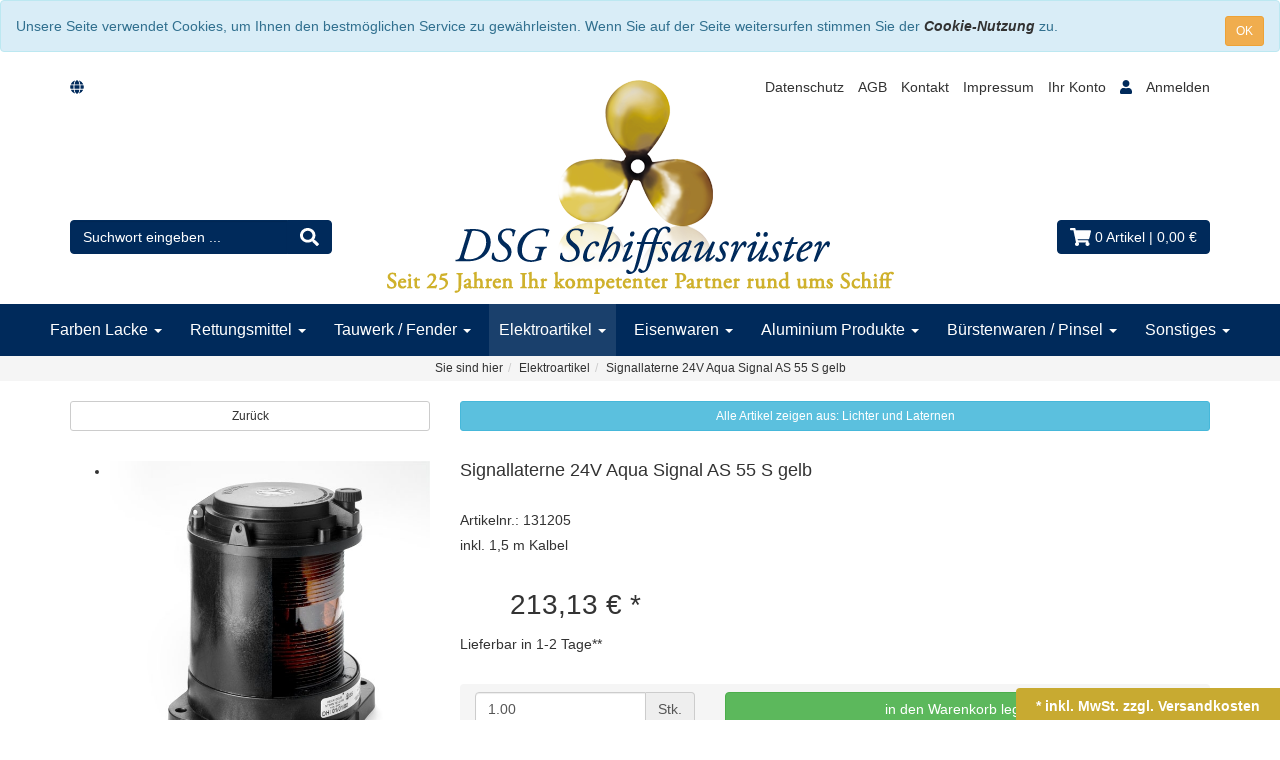

--- FILE ---
content_type: text/html; charset=utf-8
request_url: https://www.dsg-schiffsausruester.de/signallaterne-24v-aqua-signal-as-55-gelb/p-286.html
body_size: 13079
content:


<!doctype html>
<html lang="de" prefix="og: http://ogp.me/ns#">

<head>
<meta charset="UTF-8">
<meta http-equiv="X-UA-Compatible" content="IE=edge">
<meta name="viewport" content="width=device-width, initial-scale=1">


<title>Signallaterne 24V Aqua Signal AS 55 S gelb | Lichter und Laternen</title>
<!-- Shopsystem by xanario Ltd. - www.xanario.de -->

<meta name="description" content="inkl. 1,5 m Kalbel" />
<meta name="keywords" content="" />
<meta name="author" content="Dienstleistungs- und Schiffsausrüstungs GmbH" />
<meta name="generator" content="xanario shopsoftware" />
<meta name="robots" content="NOODP,NOYDIR,INDEX, FOLLOW" />
<meta name="revision" content="Thu,22 Jan 2026" />


<meta name="city" content="Chemnitz" />
<meta name="country" content="Germany" />
<meta name="state" content="Sachsen" />
<meta name="zipcode" content="09125" />
<meta name="geo.position" content="50.798060;12.912380" />
<meta name="geo.placename" content="Schulstrasse 11, 09125 Chemnitz, Deutschland" />
<meta name="geo.region" content="DE-Sachsen" />
<meta name="ICBM" content="50.798060, 12.912380" /><meta http-equiv="refresh" content="1200" />

<base href="https://www.dsg-schiffsausruester.de/" />

<link rel="shortcut icon" type="image/x-icon" href="templates/dsg_001/images/allgemein/favicon.ico" />
<link rel="icon" type="image/x-icon" href="templates/dsg_001/images/allgemein/favicon.ico" />
<link rel="icon" type="image/gif" href="templates/dsg_001/images/allgemein/favicon.gif" />
<link rel="icon" type="image/png" href="templates/dsg_001/images/allgemein/favicon.png" />
<link rel="apple-touch-icon" href="templates/dsg_001/images/allgemein/apple-touch-icon.png" />
<link rel="apple-touch-icon" href="templates/dsg_001/images/allgemein/apple-touch-icon-57x57.png" sizes="57x57" />
<link rel="apple-touch-icon" href="templates/dsg_001/images/allgemein/apple-touch-icon-60x60.png" sizes="60x60" />
<link rel="apple-touch-icon" href="templates/dsg_001/images/allgemein/apple-touch-icon-72x72.png" sizes="72x72" />
<link rel="apple-touch-icon" href="templates/dsg_001/images/allgemein/apple-touch-icon-76x76.png" sizes="76x76" />
<link rel="apple-touch-icon" href="templates/dsg_001/images/allgemein/apple-touch-icon-114x114.png" sizes="114x114" />
<link rel="apple-touch-icon" href="templates/dsg_001/images/allgemein/apple-touch-icon-120x120.png" sizes="120x120" />
<link rel="apple-touch-icon" href="templates/dsg_001/images/allgemein/apple-touch-icon-128x128.png" sizes="128x128" />
<link rel="apple-touch-icon" href="templates/dsg_001/images/allgemein/apple-touch-icon-144x144.png" sizes="144x144" />
<link rel="apple-touch-icon" href="templates/dsg_001/images/allgemein/apple-touch-icon-152x152.png" sizes="152x152" />
<link rel="apple-touch-icon" href="templates/dsg_001/images/allgemein/apple-touch-icon-180x180.png" sizes="180x180" />
<link rel="apple-touch-icon" href="templates/dsg_001/images/allgemein/apple-touch-icon-precomposed.png" />
<link rel="icon" type="image/png" href="templates/dsg_001/images/allgemein/favicon-16x16.png" sizes="16x16" />
<link rel="icon" type="image/png" href="templates/dsg_001/images/allgemein/favicon-32x32.png" sizes="32x32" />
<link rel="icon" type="image/png" href="templates/dsg_001/images/allgemein/favicon-96x96.png" sizes="96x96" />
<link rel="icon" type="image/png" href="templates/dsg_001/images/allgemein/favicon-160x160.png" sizes="160x160" />
<link rel="icon" type="image/png" href="templates/dsg_001/images/allgemein/favicon-192x192.png" sizes="192x192" />
<link rel="icon" type="image/png" href="templates/dsg_001/images/allgemein/favicon-196x196.png" sizes="196x196" />
<meta name="msapplication-TileImage" content="templates/dsg_001/images/allgemein/win8-tile-144x144.png" /> 
<meta name="msapplication-TileColor" content="#ffffff" /> 
<meta name="msapplication-navbutton-color" content="#ffffff" /> 
<meta name="msapplication-square70x70logo" content="templates/dsg_001/images/allgemein/win8-tile-70x70.png" /> 
<meta name="msapplication-square144x144logo" content="templates/dsg_001/images/allgemein/win8-tile-144x144.png" /> 
<meta name="msapplication-square150x150logo" content="templates/dsg_001/images/allgemein/win8-tile-150x150.png" /> 
<meta name="msapplication-wide310x150logo" content="templates/dsg_001/images/allgemein/win8-tile-310x150.png" /> 
<meta name="msapplication-square310x310logo" content="templates/dsg_001/images/allgemein/win8-tile-310x310.png" /> 

<link rel="image_src" href="images/products/normal/131205_Hecklaterne_Laterne_Heck_H_AS55H._24Volt_gelb.jpg" /><link rel="canonical" href="https://www.dsg-schiffsausruester.de/signallaterne-24v-aqua-signal-as-55-gelb/p-286.html" />

<!-- Twitter Card data -->
<meta name="twitter:card" value="summary">
<meta name="twitter:title" content="Signallaterne 24V Aqua Signal AS 55 S gelb | Lichter und Laternen">
<meta name="twitter:description" content="inkl. 1,5 m Kalbel">
<meta name="twitter:image" content="images/products/normal/131205_Hecklaterne_Laterne_Heck_H_AS55H._24Volt_gelb.jpg"> 

<!-- Open Graph data -->
<meta property="og:title" content="Signallaterne 24V Aqua Signal AS 55 S gelb | Lichter und Laternen" />
<meta property="og:description" content="inkl. 1,5 m Kalbel" /> 
<meta property="og:type" content="website" />
<meta property="og:url" content="https://www.dsg-schiffsausruester.de/signallaterne-24v-aqua-signal-as-55-gelb/p-286.html" /><meta property="og:image" content="images/products/normal/131205_Hecklaterne_Laterne_Heck_H_AS55H._24Volt_gelb.jpg" /> 
	

<link rel="stylesheet" href="https://cdnjs.cloudflare.com/ajax/libs/twitter-bootstrap/3.3.7/css/bootstrap.min.css" />
<script defer src="https://use.fontawesome.com/releases/v5.3.1/js/all.js" crossorigin="anonymous"></script>	
<link rel="stylesheet" href="https://cdnjs.cloudflare.com/ajax/libs/animate.css/3.7.0/animate.min.css" />

<link rel="stylesheet" href="templates/dsg_001/images/4/css_xanario.css.php" type="text/css" />


<script src="https://cdnjs.cloudflare.com/ajax/libs/jquery/3.3.1/jquery.min.js"></script>
<script src="https://cdnjs.cloudflare.com/ajax/libs/jquery-migrate/3.0.1/jquery-migrate.min.js"></script>
<script src="https://cdnjs.cloudflare.com/ajax/libs/twitter-bootstrap/3.3.7/js/bootstrap.min.js"></script>

<link rel="alternate" type="application/rss+xml" href="https://www.dsg-schiffsausruester.de/rss.php?action=rss_blog" title="dsg-schiffsausruester.de :: News" />
<link rel="stylesheet" type="text/css" href="xanario.css.php" />
<link rel="stylesheet" type="text/css" href="extern/jquery/lightslider/css/lightslider.css" />
<link rel="stylesheet" type="text/css" href="extern/jquery/lightgallery/css/lightgallery.css" />
<script src="xanario_js.php?basename=xanario_pinfo.php"></script>

	
	</head>

<body itemscope itemtype="http://schema.org/WebPage">
<div id="mmenu-page">


<header id="header">
	<div class="alert alert-info">Unsere Seite verwendet Cookies, um Ihnen den bestmöglichen Service zu gewährleisten. Wenn Sie auf der Seite weitersurfen stimmen Sie der <a href="https://www.dsg-schiffsausruester.de/produkt-wunschpreis-text/ct-45.html"><strong><i>Cookie-Nutzung</i></strong></a> zu. <a href="javascript:location.reload();" class="btn btn-warning btn-sm pull-right">OK</a></div>								

		
<div class="hidden-xs container">
	<div class="header-links clearfix">
		<div class="pull-left">
      <span><i class="fas fa-globe"></i> <div class="pull-right" id="google_translate_element"></div></span>
				</div>
		<div class="pull-right">
			<span><a href="https://www.dsg-schiffsausruester.de/datenschutz/ct-13.html" rel="nofollow">Datenschutz</a> 
<a href="https://www.dsg-schiffsausruester.de/agb/ct-11.html" rel="nofollow">AGB</a> 
<a href="#" data-toggle="modal" data-target="#contact_dialog" rel="nofollow">Kontakt</a> 
<a href="https://www.dsg-schiffsausruester.de/impressum/ct-14.html" rel="nofollow">Impressum</a> 
<a href="https://www.dsg-schiffsausruester.de/account_information.php" rel="nofollow">Ihr Konto <i class="fas fa-user"></i> </a> 
 <a href="https://www.dsg-schiffsausruester.de/login.php" rel="nofollow">Anmelden</a></span>
		</div>
	</div>
</div>



<script>
		function googleTranslateElementInit() {
			new google.translate.TranslateElement({pageLanguage: 'de', includedLanguages: 'de,en,es,fi,fr,it,nl,pl,lb,hr', layout: google.translate.TranslateElement.InlineLayout.SIMPLE}, 'google_translate_element');
		}
</script>

<script src="//translate.google.com/translate_a/element.js?cb=googleTranslateElementInit"></script>



<style>
	
 /* OVERRIDE GOOGLE TRANSLATE WIDGET CSS BEGIN */
        div#google_translate_element div.goog-te-gadget-simple {
						font-family: "Helvetica Neue",Helvetica,Arial,sans-serif;
						font-size: 14px;
						line-height: 1.3;	
					
            border: none;
            background-color: transparent;
        }

        div#google_translate_element div.goog-te-gadget-simple a.goog-te-menu-value:hover {
            /* text-decoration: none; */
        }

        div#google_translate_element div.goog-te-gadget-simple a.goog-te-menu-value span {
					color: #5b5b5b;
					text-decoration: none;
        }

        div#google_translate_element div.goog-te-gadget-simple a.goog-te-menu-value span:hover {
          /*  color: white; */
        }
        
        .goog-te-gadget-icon {
            display: none !important;
            /*background: url("url for the icon") 0 0 no-repeat !important;*/
        }

        /* Remove the down arrow */
        /* when dropdown open */
        div#google_translate_element div.goog-te-gadget-simple a.goog-te-menu-value span[style="color: rgb(213, 213, 213);"] {
            display: none;
        }
        /* after clicked/touched */
        div#google_translate_element div.goog-te-gadget-simple a.goog-te-menu-value span[style="color: rgb(118, 118, 118);"] {
            display: none;
        }
        /* on page load (not yet touched or clicked) */
        div#google_translate_element div.goog-te-gadget-simple a.goog-te-menu-value span[style="color: rgb(155, 155, 155);"] {
            display: none;
        }

        /* Remove span with left border line | (next to the arrow) in Chrome & Firefox */
        div#google_translate_element div.goog-te-gadget-simple a.goog-te-menu-value span[style="border-left: 1px solid rgb(187, 187, 187);"] {
            display: none;
        }
        /* Remove span with left border line | (next to the arrow) in Edge & IE11 */
        div#google_translate_element div.goog-te-gadget-simple a.goog-te-menu-value span[style="border-left-color: rgb(187, 187, 187); border-left-width: 1px; border-left-style: solid;"] {
            display: none;
        }
        /* HIDE the google translate toolbar */
        .goog-te-banner-frame.skiptranslate {
            /*display: none !important;*/
        }
        
        /* OVERRIDE GOOGLE TRANSLATE WIDGET CSS END */
</style>

<div class="panel panel-transparent mb-0">
	<div class="panel-body py-0">
		<div class="container">

			<div class="row">

				<div class="col-sm-4 col-md-3 hidden-xs" id="mob_search">
					<form class="form-horizontal" name="quick_find" method="get" action="https://www.dsg-schiffsausruester.de/xanario_search.php" rel="search" >  
					<span id="header_search_suggest">
						<div class="input-group">
							<input type="text" name="products_keywords" value="Suchwort eingeben ..." class="form-control" id="products_keywords" class="form-control" onclick="clear_box_quickfind()" data-suggest="https://www.dsg-schiffsausruester.de/xanario_search_suggest.php" autocomplete="off" />
							<span class="input-group-btn"><button type="submit" class="btn btn-default" title="suchen"><i class="fas fa-search fa-lg"></i></button></span>
						</div>
					</span>
					</form>
				</div>
      
				<div class="col-sm-4 col-md-6 header-logo">
					<a href=""><img src="templates/dsg_001/images/allgemein/header/header_logo.png" class="img-responsive" /></a>
				</div>

				<div class="col-sm-4 col-md-3 header-cart">
					<div class="row">
						<div class="col-xs-6 visible-xs text-left">
							<div class="">
								<a href="#mobilemenu" class="btn btn-default pull-left mr-2" title="Menü" ><i class="fas fa-bars fa-lg"></i></a>
								<button type="button" class="btn btn-default btn-toggle-search pull-left"><i class="fas fa-search fa-lg"></i></button>
							</div>
						</div>
						<div class="col-xs-6 col-sm-12 pull-right">
							<a href="https://www.dsg-schiffsausruester.de/checkout_cart.php" class="btn btn-default pull-right" title="zur Kasse gehen" rel="nofollow" >
								<i class="fas fa-shopping-cart fa-lg"></i>
								<span>0 Artikel</span>
																	<span class="hidden-xs">| 0,00 €</span>
																<span class="hidden-xs"></span>
							</a>						
						</div>
					</div>
				</div>

			</div>
		</div>
	</div>
</div>

<div class="search-suggest-container hidden-xs">
	<div id="search_suggest" class="search_suggest" style="display: none;">
		<div class="container">
			<div id="search_suggest_box" class="list-group mt-4"></div>
		</div>
	</div>
</div>


<script>
	$(function() {
		$(".btn-toggle-search").click(function(){
			if ($("#mob_search").hasClass("hidden-xs")) {
					$("#mob_search").removeClass("hidden-xs");	
			} else {
					$("#mob_search").addClass("hidden-xs");
			}			
		});
	})
</script>




	<div class="sticky-wrapper">

	<div class="multishop hidden-xs">
			<ul class="ms_navi">
																						<li >
														
																	<a href="#" title="Farben Lacke" class="clickbar">Farben Lacke <i class="caret"></i></a>
																	
									<div class="container-fluid">
										
										<a href="https://www.dsg-schiffsausruester.de/farben-lacke/sh-1.html">
											<div class="row submenu-shoplink py-3">
												<div class="col-xs-11">Farben Lacke</div>
												<div class="col-xs-1 text-right"><i class="fas fa-chevron-right fa-lg"></i></div>
											</div>
										</a>
										
																					<ul class="submenu_cat_1"><li><a href="https://www.dsg-schiffsausruester.de/akzo-nobel/c-114.html" title="Akzo Nobel" >Akzo Nobel</a></li><li><a href="https://www.dsg-schiffsausruester.de/hempel/c-113.html" title="Hempel" >Hempel</a></li><li><a href="https://www.dsg-schiffsausruester.de/unterwasserbereich/c-10.html" title="Unterwasserbereich" >Unterwasserbereich</a></li><li><a href="https://www.dsg-schiffsausruester.de/ueberwasserbereich/c-18.html" title="Überwasserbereich" >Überwasserbereich</a></li><li><a href="https://www.dsg-schiffsausruester.de/antifouling/c-84.html" title="Antifouling" >Antifouling</a></li><li><a href="https://www.dsg-schiffsausruester.de/grundierungprimer/c-3.html" title="Grundierung/Primer" >Grundierung/Primer</a></li><li><a href="https://www.dsg-schiffsausruester.de/endanstrichtopcoat/c-115.html" title="Endanstrich/Topcoat" >Endanstrich/Topcoat</a></li><li><a href="https://www.dsg-schiffsausruester.de/haerter/c-105.html" title="Härter" >Härter</a></li><li><a href="https://www.dsg-schiffsausruester.de/verduennungthinner/c-100.html" title="Verdünnung/Thinner" >Verdünnung/Thinner</a></li><li><a href="https://www.dsg-schiffsausruester.de/zubehoer/c-19.html" title="Zubehör" >Zubehör</a></li><li><a href="https://www.dsg-schiffsausruester.de/anstrich-vorschlaege/c-103.html" title="Anstrich - Vorschläge" >Anstrich - Vorschläge</a></li></ul>
																														
									</div>
																		
																
																																
							</li>
																		<li >
														
																	<a href="#" title="Rettungsmittel" class="clickbar">Rettungsmittel <i class="caret"></i></a>
																	
									<div class="container-fluid">
										
										<a href="https://www.dsg-schiffsausruester.de/rettungsmittel/sh-2.html">
											<div class="row submenu-shoplink py-3">
												<div class="col-xs-11">Rettungsmittel</div>
												<div class="col-xs-1 text-right"><i class="fas fa-chevron-right fa-lg"></i></div>
											</div>
										</a>
										
																					<ul class="submenu_cat_1"><li><a href="https://www.dsg-schiffsausruester.de/rettungswesten/c-20.html" title="Rettungswesten" >Rettungswesten</a></li><li><a href="https://www.dsg-schiffsausruester.de/rettungsringe/c-23.html" title="Rettungsringe" >Rettungsringe</a></li><li><a href="https://www.dsg-schiffsausruester.de/wartung/c-24.html" title="Wartung" >Wartung</a></li><li><a href="https://www.dsg-schiffsausruester.de/sammelrettungsmittel/c-90.html" title="Sammelrettungsmittel" >Sammelrettungsmittel</a></li></ul>
																														
									</div>
																		
																
																																
							</li>
																		<li >
														
																	<a href="#" title="Tauwerk / Fender" class="clickbar">Tauwerk / Fender <i class="caret"></i></a>
																	
									<div class="container-fluid">
										
										<a href="https://www.dsg-schiffsausruester.de/tauwerk-fender/sh-3.html">
											<div class="row submenu-shoplink py-3">
												<div class="col-xs-11">Tauwerk / Fender</div>
												<div class="col-xs-1 text-right"><i class="fas fa-chevron-right fa-lg"></i></div>
											</div>
										</a>
										
																					<ul class="submenu_cat_1"><li><a href="https://www.dsg-schiffsausruester.de/tauwerk/c-69.html" title="Tauwerk" >Tauwerk</a></li><li><a href="https://www.dsg-schiffsausruester.de/festmacher/c-81.html" title="Festmacher" >Festmacher</a></li><li><a href="https://www.dsg-schiffsausruester.de/fender/c-82.html" title="Fender" >Fender</a></li><li><a href="https://www.dsg-schiffsausruester.de/zubehoer/c-83.html" title="Zubehör" >Zubehör</a></li></ul>
																														
									</div>
																		
																
																																
							</li>
																		<li class="ontab">
														
																	<a href="#" title="Elektroartikel" class="clickbar">Elektroartikel <i class="caret"></i></a>
																	
									<div class="container-fluid">
										
										<a href="https://www.dsg-schiffsausruester.de/elektroartikel/sh-4.html">
											<div class="row submenu-shoplink py-3">
												<div class="col-xs-11">Elektroartikel</div>
												<div class="col-xs-1 text-right"><i class="fas fa-chevron-right fa-lg"></i></div>
											</div>
										</a>
										
																					<ul class="submenu_cat_1"><li><a href="https://www.dsg-schiffsausruester.de/batterien/c-73.html" title="Batterien" >Batterien</a></li><li><a href="https://www.dsg-schiffsausruester.de/leuchtmittel/c-70.html" title="Leuchtmittel" >Leuchtmittel</a></li><li><a href="https://www.dsg-schiffsausruester.de/lichter-und-laternen/c-71.html" title="Lichter und Laternen" >Lichter und Laternen</a></li><li><a href="https://www.dsg-schiffsausruester.de/zubehoer/c-86.html" title="Zubehör" >Zubehör</a></li></ul>
																														
									</div>
																		
																
																																
							</li>
																		<li >
														
																	<a href="#" title="Eisenwaren" class="clickbar">Eisenwaren <i class="caret"></i></a>
																	
									<div class="container-fluid">
										
										<a href="https://www.dsg-schiffsausruester.de/eisenwaren/sh-5.html">
											<div class="row submenu-shoplink py-3">
												<div class="col-xs-11">Eisenwaren</div>
												<div class="col-xs-1 text-right"><i class="fas fa-chevron-right fa-lg"></i></div>
											</div>
										</a>
										
																					<ul class="submenu_cat_1"><li><a href="https://www.dsg-schiffsausruester.de/opferanoden/c-101.html" title="Opferanoden" >Opferanoden</a></li><li><a href="https://www.dsg-schiffsausruester.de/drahtseile/c-96.html" title="Drahtseile" >Drahtseile</a></li><li><a href="https://www.dsg-schiffsausruester.de/anschlagmittel/c-74.html" title="Anschlagmittel" >Anschlagmittel</a></li><li><a href="https://www.dsg-schiffsausruester.de/ketten/c-98.html" title="Ketten" >Ketten</a></li></ul>
																														
									</div>
																		
																
																																
							</li>
																		<li >
														
																	<a href="#" title="Aluminium Produkte" class="clickbar">Aluminium Produkte <i class="caret"></i></a>
																	
									<div class="container-fluid">
										
										<a href="https://www.dsg-schiffsausruester.de/aluminium-produkte/sh-6.html">
											<div class="row submenu-shoplink py-3">
												<div class="col-xs-11">Aluminium Produkte</div>
												<div class="col-xs-1 text-right"><i class="fas fa-chevron-right fa-lg"></i></div>
											</div>
										</a>
										
																					<ul class="submenu_cat_1"><li><a href="https://www.dsg-schiffsausruester.de/bootshaken/c-76.html" title="Bootshaken" >Bootshaken</a></li><li><a href="https://www.dsg-schiffsausruester.de/landstege/c-77.html" title="Landstege" >Landstege</a></li><li><a href="https://www.dsg-schiffsausruester.de/drahtseilkoerbe/c-78.html" title="Drahtseilkörbe" >Drahtseilkörbe</a></li><li><a href="https://www.dsg-schiffsausruester.de/sonderanfertigungen/c-79.html" title="Sonderanfertigungen" >Sonderanfertigungen</a></li></ul>
																														
									</div>
																		
																
																																
							</li>
																		<li >
														
																	<a href="#" title="Bürstenwaren / Pinsel" class="clickbar">Bürstenwaren / Pinsel <i class="caret"></i></a>
																	
									<div class="container-fluid">
										
										<a href="https://www.dsg-schiffsausruester.de/buerstenwaren-pinsel/sh-7.html">
											<div class="row submenu-shoplink py-3">
												<div class="col-xs-11">Bürstenwaren / Pinsel</div>
												<div class="col-xs-1 text-right"><i class="fas fa-chevron-right fa-lg"></i></div>
											</div>
										</a>
										
																					<ul class="submenu_cat_1"><li><a href="https://www.dsg-schiffsausruester.de/schrubber/c-80.html" title="Schrubber" >Schrubber</a></li><li><a href="https://www.dsg-schiffsausruester.de/pinsel-walzen/c-88.html" title="Pinsel / Walzen" >Pinsel / Walzen</a></li></ul>
																														
									</div>
																		
																
																																
							</li>
																		<li >
														
																	<a href="#" title="Sonstiges" class="clickbar">Sonstiges <i class="caret"></i></a>
																	
									<div class="container-fluid">
										
										<a href="https://www.dsg-schiffsausruester.de/sonstiges/sh-8.html">
											<div class="row submenu-shoplink py-3">
												<div class="col-xs-11">Sonstiges</div>
												<div class="col-xs-1 text-right"><i class="fas fa-chevron-right fa-lg"></i></div>
											</div>
										</a>
										
																					<ul class="submenu_cat_1"><li><a href="https://www.dsg-schiffsausruester.de/kleben-dichten/c-85.html" title="Kleben / Dichten" >Kleben / Dichten</a></li><li><a href="https://www.dsg-schiffsausruester.de/piktogramme/c-106.html" title="Piktogramme" >Piktogramme</a></li><li><a href="https://www.dsg-schiffsausruester.de/flaggensignalmittel/c-97.html" title="Flaggen/Signalmittel" >Flaggen/Signalmittel</a></li><li><a href="https://www.dsg-schiffsausruester.de/schlaeuche-und-zubehoer/c-95.html" title="Schläuche und Zubehör" >Schläuche und Zubehör</a></li><li><a href="https://www.dsg-schiffsausruester.de/brueckenzubehoer/c-94.html" title="Brückenzubehör" >Brückenzubehör</a></li><li><a href="https://www.dsg-schiffsausruester.de/technische-fluessigkeiten/c-93.html" title="Technische Flüssigkeiten" >Technische Flüssigkeiten</a></li><li><a href="https://www.dsg-schiffsausruester.de/arbeitsschutz/c-92.html" title="Arbeitsschutz" >Arbeitsschutz</a></li><li><a href="https://www.dsg-schiffsausruester.de/werkzeug/c-91.html" title="Werkzeug" >Werkzeug</a></li><li><a href="https://www.dsg-schiffsausruester.de/reinigen/c-87.html" title="Reinigen" >Reinigen</a></li><li><a href="https://www.dsg-schiffsausruester.de/schiffe/c-108.html" title="Schiffe" >Schiffe</a></li></ul>
																														
									</div>
																		
																
																																
							</li>
					    
							</ul>
		<div style="clear: both;"></div>	
	</div>
	
	
	<div class="multishop-xs visible-xs"></div>		
			
	
	<script>
		$(document).ready(function() {  
			$(".clickbar").click(function(event) {
				return false;
			});
		}); 
	</script>
	
	
	</div>
<script>
var sticky = new Waypoint.Sticky({ element: $('.multishop')[0] })
</script>

<span class="hidden-xs"><ol class="breadcrumb"><li>Sie sind hier</li><li><a href="https://www.dsg-schiffsausruester.de/elektroartikel/sh-4.html" title="Elektroartikel">Elektroartikel</a></li><li>Signallaterne 24V Aqua Signal AS 55 S gelb</li></ol></span>
					
</header>



	
			<div class="container">	
			<div class="row">
				<div class="p-0 col-sm-12">	
	<script>var preis_standard = 213.129952;var preis_diff = 0;</script><div class="product-page-item" itemscope itemtype="http://schema.org/Product">
	
	<meta itemprop="name" content="Signallaterne 24V Aqua Signal AS 55 S gelb" />
<meta itemprop="url" content="https://www.dsg-schiffsausruester.de/signallaterne-24v-aqua-signal-as-55-gelb/p-286.html" />
<meta itemprop="model" content="131205" />


<span itemprop="offers" itemscope itemtype="http://schema.org/Offer">  
	<meta itemprop="itemCondition" itemtype="http://schema.org/OfferItemCondition" content="http://schema.org/NewCondition" />	
	<meta itemprop="priceCurrency" content="EUR" />
	<meta itemprop="price" content="213.13" />
		
	<link itemprop="availability" href="http://schema.org/InStock" />	
</span>


	<section>
		<div class="container-fluid">
			<div class="row mb-5">
				<div class="col-sm-4 col-xs-12 col-xs-block" >
					<a href="javascript:history.back();" rel="nofollow" class="btn btn-default btn-sm btn-block">Zurück</a>
				</div>				
				
				<div class="col-sm-8 col-xs-12 col-xs-block" >
					<a href="https://www.dsg-schiffsausruester.de/lichter-und-laternen/c-71.html?clear_filter=1"  class="btn btn-info btn-sm btn-block">Alle Artikel zeigen aus: Lichter und Laternen</a>
				</div>				
			</div>
		</div>
	</section>
	
	<section class="morez">
		<div class="container-fluid">
			<div class="row mb-5">
				<div class="col-sm-4 col-xs-12" ><div class="mb-5">
	<ul id="pinfo_image_gallery">
								<li data-thumb="images/products/mini/131205_Hecklaterne_Laterne_Heck_H_AS55H._24Volt_gelb.jpg" data-src="images/products/gross/131205_Hecklaterne_Laterne_Heck_H_AS55H._24Volt_gelb.jpg" data-desc="Signallaterne 24V Aqua Signal AS 55 S gelb"> 
				<img src="images/products/gross/131205_Hecklaterne_Laterne_Heck_H_AS55H._24Volt_gelb.jpg" class="img-responsive" />
			</li>
						
	</ul>
</div>

<script>
	$(document).ready(function() {
		$('#pinfo_image_gallery').lightSlider({
				gallery:true,
				controls: true,
				auto: false,
				item:1,
				loop:true,
				pager:true,
				thumbItem:7,
				slideMargin:0,
				enableDrag: false,
				currentPagerPosition:'left',
				onSliderLoad: function(el) {
						el.lightGallery({
								selector: '#pinfo_image_gallery .lslide'
						});
				}   
		});  
	});
</script></div>
				<div class="col-sm-8 col-xs-12" >

<div class="row mb-2">
	<div class="col-sm-10 ">
		<div class="row  mb-5">
			<div class="col-sm-12 p-name">
				<h1 class="pull-left"><a href="https://www.dsg-schiffsausruester.de/signallaterne-24v-aqua-signal-as-55-gelb/p-286.html" title="Signallaterne 24V Aqua Signal AS 55 S gelb">Signallaterne 24V Aqua Signal AS 55 S gelb</a></h1>
				 
			</div>
		</div>
		
				<div class="row">
			<div class="col-sm-12">
				Artikelnr.: 131205
			</div>
		</div>
				
	</div>
	<div class="col-sm-2">
			</div>
</div>



 
<div class="row mb-5">
	<div class="col-sm-12">inkl. 1,5 m Kalbel</div>
</div> 

		
		
	<div class="row mb-3">
		<div class="col-sm-12">
							<div>
				 				 		<div class="product-price text-xs-center">
														<span class="ml-6" name="preis_total_286">213,13 €</span> *
						</div>
																 				</div>
					</div>
	</div> 
	

	
	<div class="row mb-5">
		 		
		
		 			
			<div class="col-xs-12 text-xs-center">
								Lieferbar in 1-2 Tage**
			</div>
				
			</div>
	
 



<div class="row mb-5">
	<div class="col-sm-12">
 						
															
								<form name="buy_now_productoptionen286" method="post" action="https://www.dsg-schiffsausruester.de/signallaterne-24v-aqua-signal-as-55-gelb/p-286.html?action=add_product" enctype="multipart/form-data">
		
																
								<div class="container-fluid">
									<div class="row btn-row-kaufen">
																				<div class="col-sm-4">
											<div class="input-group">
												<input type="text" name="cart_quantity" value="1.00" class="form-control" />
												<span class="input-group-addon">Stk.</span>
											</div>
										</div>		
										<div class="col-sm-8"><input type="hidden" name="products_id" value="286" /><input type="hidden" name="products_model" value="131205" /><button type="submit" class="btn btn-success btn-block" title="Signallaterne 24V Aqua Signal AS 55 S gelb in den Warenkorb legen" >in den Warenkorb legen</button></div>
																			</div>	
								</div>
								
								
																
							</form>
										
	  
	</div>
</div> 

	


<div class="row mb-5">
	<div class="col-sm-12">
											</div>
</div>



</div>
			</div>
		</div>
	</section>

		
		
		
	<section>
	<div class="container-fluid">
		
		<ul class="nav nav-tabs responsive-tabs" id="pinfo-tab">
										<li class="active"><a href="#ptabs-beschreibung" rel="nofollow">Beschreibung</a></li>
													<li class="tab_addon"><a href="#ptabs-tab_addon_product" data-toggle="modal" data-target="#contact_dialog" data-ptyp="product" data-pname="Signallaterne 24V Aqua Signal AS 55 S gelb" data-pid="286" rel="nofollow">Ihre Frage zum Artikel</a></li>
					</ul>	
		<div class="tab-content responsive-tabs">
										<div class="tab-pane active" id="ptabs-beschreibung">
				<div class="panel panel-transparent">
	<div class="panel-body">
		<div class="row">
			<div class="col-sm-12">
				<span itemprop="description"><h1><strong>Signallaternen </strong></h1>
<h1><strong>Aqua Signal 55</strong><br /><br /></h1>
<p>Diese Signalleuchten wurden speziell für die Anwendung in der Berufsschifffahrt entwickelt und sind unter der Baumusternummer DHI 01/01/80 D 110 zugelassen.</p>
<p>Einsatzbereich : Wasserfahrzeuge von 20 bis 50m Länge - Binnenschiffe dürfen mit diesen Laternen nur bis zur „ Grenze der Seefahrt’’ fahren.</p>
<p>Gehäuse: glasfaserverstärktes Polycarbonat, Einbauteile aus nichtrostenden Materialien, amagnetisch, seewasserfest. <br /><br />Gehäusefarbe : mattschwarz <br /><br />Schutzart: IP 54</p>
<p>Mindesttragweite : 2sm.Topplaterne 5sm. <br /><br />Leuchtmittel : leicht auswechselbare Spezialglühlampe mit <a href="https://www.dsg-schiffsausruester.de/posi-gluehlampe-vers-sorten/p-268.html">Sockel BAY 15 d</a>. (nicht im Lieferumfang enthalten)</p>
<p>Elektroinstallation: anschlussfertig verkabelt mit 1,5m Spezialkabel 2x1,5mm, schutzisoliert nach Klasse II. <br /><br />Kabeleinführung: PG 13,5 mit Knickschutz.</p>
<p>Anbringung: Bodenbefestigung mit 4 Durchgangsschrauben M8 (gehören nicht zum Lieferumfang).</p></span>
			</div>
		</div>
	</div>
</div>				</div>
								
							<div class="tab-pane" id="ptabs-tab_addon_product">
				</div>
					</div>
		
		
		<script>
			$(document).ready(function () {
				$('.responsive-tabs').responsiveTabs({	
					accordionOn: ['xs', 'sm']
				})
				$(".nav-tabs > li.tab_addon > a").off("click");
			});
		</script>
		
		
	</div>
</section>

	
	<!-- dialog info !-->
<div class="modal" id="info_dialog" tabindex="-1" role="dialog">
  <div class="modal-dialog" role="document">
		<div class="modal-content">
      <div class="modal-header bg-rahmen">
        <button type="button" class="close" data-dismiss="modal"><span>&times;</span></button>
        <span class="modal-title"></span>
      </div>
      <div class="modal-body">
      </div>
    </div>
  </div>
</div>


<script async>
	function showInfoDialog(obj) {
		if (obj.href) {
			$('#info_dialog').data("url", obj.href);
			var sModalTitle = $(obj).data('dialogtitle');
			if (!sModalTitle) sModalTitle = (obj.title) ? obj.title : $(obj).text();
			$('#info_dialog .modal-title').text(sModalTitle);
			$('#info_dialog').modal('show');
		}
		return false;
	}

	$(function() {
		$('#info_dialog').modal({
			backdrop: 'static',
			show: false
		});
		$('#info_dialog').on('shown.bs.modal', function (e) {
			var url = $('#info_dialog').data("url");
			if (url) {
				$('#info_dialog .modal-body').html('<iframe src="'+url+'" style="width:100%; max-height:50vh; border:0;"></iframe>');
				$("#info_dialog .modal-body iframe").each(function() {
					var oDocument = (this.contentWindow.document || this.contentDocument);
					if (oDocument) $(this).css('height', 0);
				}).load(function() {
					var oDocument = (this.contentWindow.document || this.contentDocument);
					if (oDocument) $(this).css('height', $(oDocument).outerHeight());
				});
			}
		})
	});
</script>

<!-- dialog info end !-->


<!-- dialog gewerbe !-->
	<div class="modal" id="gewerbe_dialog" tabindex="-1" role="dialog">
		<div class="modal-dialog" role="document">
			<div class="modal-content">
				<div class="modal-header bg-rahmen">
					<button type="button" class="close" data-dismiss="modal"><span>&times;</span></button>
					<span class="modal-title">Bestätigung für Gewerbetreibende</span>
				</div>
				<div class="modal-body">
					Werte Kunde,
<br /><br />
seit dem 01.01.2025 besteht ein Selbstbedienungsverbot (nach ChemBiozidDV) für Biozidprodukte im Einzel- und Onlinehandel.
<br /><br />
Der von Ihnen gewünschte Artikel kann daher nur an Sie vertrieben werden, wenn Sie "zu der in der Zulassung genannten Verwenderkategorie gehören und das Produkt in bestimmungsgemäßer und sachgerechter Weise verwenden." (§11 Abs.2 Nr.1 ChemBiozidDV)
<br /><br />
<ul>
<li><a href="images/content/Wichtige_Hinweise_fuer_Kunden.pdf" target="_blank"><strong><u>Wichtige Hinweise für Kunden (PDF)</u></strong></a></li>
<li><a href="images/content/Inhalte_der_BiozidrechtsDurchfuehrungsverordnung_ChemBiozidDV.pdf" target="_blank"><strong><u>Inhalte der Biozidrechts-Durchführungsverordnung (ChemBiozidDV) (PDF)</u></strong></a></li>
</ul>
<br />
Hiermit bestätigen Sie, dass Sie ein Gewerbe betreiben und mit der bestimmungsgemäßen und sachgerechten Anwendung des Biozisproduktes vertraut sind.
<br /><br />
(Sollten Sie kein Gewerbe betreiben, aber sich trotzdem für das Produkt interessieren, so kontaktieren Sie uns unter 030-292 28 06 oder info@dsg-schiffsausruester.de, wir beraten Sie gern!)
					<div class="alert alert-info mt-4 mb-0">
						<div class="checkbox"><label><input name="check_gelesen" type="checkbox" value="1" required /> Ich habe die Verordnung gelesen</label></div>
						<div class="checkbox"><label><input name="check_bestaetigt" type="checkbox" value="1" required /> Ich bestätige, dass ich Gewerbetreibender bin</label></div>
					</div>
				</div>
				<div class="modal-footer bg-rahmen">
					<button type="button" class="btn btn-success" data-dismiss="modal" id="gewerbe_dialog_ok">OK</button>
					<button type="button" class="btn btn-default" data-dismiss="modal" id="gewerbe_dialog_cancel">Abbrechen</button>
				</div>
			</div>
		</div>
	</div>

	
	<script>
		$(function() {
			var gewerbe_bestaetigt = false;
			var checks_ok = false;
			var form = false;
			
			const btn_confirm = $("#gewerbe_dialog_ok");
			const checkboxes = $("#gewerbe_dialog .modal-body input[type='checkbox'][required]");
			
			function check_status() {
					checks_ok = (checkboxes.filter(":checked").length == checkboxes.length);
				
					if (checks_ok) {
							btn_confirm.prop("disabled", false);
					} else {
							btn_confirm.prop("disabled", true);
					}
				
					return checks_ok;
			}

			$('#gewerbe_dialog').modal({
					backdrop: 'static',
					show: false
			});

			$("[data-gewerbe]").closest("form").on("submit", function(){
					form = $(this);

					if (!gewerbe_bestaetigt) {
							$('#gewerbe_dialog').modal("show");

							return false;
					}
			});
			
			checkboxes.on("click", function(ev){
					check_status();
			});

			btn_confirm.on("click", function(){
					if (!check_status()) return;
				
					$("input[name='gewerbe_bestaetigt']").val(1);
					gewerbe_bestaetigt = true;

					if (form) form.submit();
			});
			
			check_status();
		});
	</script>
	
<!-- dialog gewerbe !-->	
</div>



<!-- dialog warenkorb !-->
<div class="modal" id="warenkorb_dialog" tabindex="-1" role="dialog">
  <div class="modal-dialog modal-lg" role="document">

    <div class="modal-content panel-success">
      <div class="modal-header panel-heading bg-rahmen">
        <button type="button" class="close" data-dismiss="modal"><span>&times;</span></button>
        <span class="modal-title">Ihr Produkt wurde in den Warenkorb gelegt.</span>
      </div>
      <div class="modal-body">
      			<div class="alert alert-info">folgende Produkte könnten Sie auch interessieren</div>
      	
      	
      			
						
												<div class="">
							<div class="row my-4 px-0 ">
															</div>
						</div>
						
						
						<script>
							$(document).ready(function() {  
								$('#carousel-multi-in-cart').hammer().on('swipeleft', function(){$(this).carousel('next');})
								$('#carousel-multi-in-cart').hammer().on('swiperight', function(){$(this).carousel('prev');})
							}); 
						</script>
						    	
      	
      	
      </div>
      <div class="modal-footer">
      	<div class="row">
					<div class="col-xs-12 col-sm-6 text-left"><button type="button" class="btn btn-info btn-xs-block mb-2" data-dismiss="modal">weiter einkaufen</button></div>
					<div class="col-xs-12 col-sm-6 text-right"><a href="https://www.dsg-schiffsausruester.de/checkout_cart.php" class="btn btn-success btn-xs-block mb-2">Warenkorb zeigen</a></div>
				</div>
			</div>
    </div>
		
  </div>
</div>

	<script async>
		$(function() {
			$('#warenkorb_dialog').modal({
				backdrop: 'static',
				show: false
			});
		});
	</script>
<!-- dialog warenkorb end !-->
				</div>	
		</div>
	</div>	
	

	<footer id="footer">
		
<div class="container">
<div class="row">
	<div class="col-sm-3"><div class="panel panel-footerbox">
<div class="panel-heading">
<div class="row">
<div class="col-xs-10">Kontakt</div>
<div class="col-xs-2 text-right visible-xs"><a data-toggle="collapse" href="#footer_box_1"><i class="fa fa-bars"></i></a></div>
</div>
</div>
<div id="footer_box_1" class="panel-collapse collapse collapse-footerbox in">
<div class="panel-body">
<div class="row">
<div class="col-sm-12">Dienstleistungs- und <br />Schiffsausrüstungs GmbH<br /><br />Gustav-Holzmann-Str.10<br />10317 Berlin <br /><br />Telefon: +49 30 292 28 06<br />Telefax: +49 30 292 7733<br />E-Mail: info@dsg-schiffsausruester.de<br />Internet: dsg-schiffsausruester.de<br /><br />Öffnungszeiten:<br />Mo-Do   8:00-16:30Uhr<br />u. Fr      8:00-15:30Uhr<br />Sa+So   geschlossen</div>
</div>
</div>
</div>
</div></div>
	<div class="col-sm-3"><div class="panel panel-footerbox">
    <div class="panel-heading">	
	    <div class="row">
            <div class="col-xs-10">Unternehmen</div>
            <div class="col-xs-2 text-right visible-xs">
                <a data-toggle="collapse" href="#footer_box_2"><i class="fa fa-bars"></i></a>
            </div>
	    </div>
    </div>
    <div id="footer_box_2" class="panel-collapse collapse collapse-footerbox in">
        <div class="panel-body">
            <div class="row">
                <div class="col-sm-12"><a href="https://www.dsg-schiffsausruester.de/ueber-uns/ct-153.html">Über uns</a></div>
            </div>
            <div class="row">
                <div class="col-sm-12"><a href="https://www.dsg-schiffsausruester.de/anfahrtkontakt/ct-152.html">Anfahrt/Kontakt</a></div>
              </div>
              <div class="row">
                <div class="col-sm-12"><a href="https://www.dsg-schiffsausruester.de/#">Bilder</a></div>
            </div>
             <div class="row">
                <div class="col-sm-12"><a href="https://www.dsg-schiffsausruester.de/katalog/ct-149.html">Katalog</a></div>
            </div>
        </div>
    </div>
</div></div>
	<div class="col-sm-3"><div class="panel panel-footerbox">
    <div class="panel-heading">	
	    <div class="row">
            <div class="col-xs-10">Rechtliches</div>
            <div class="col-xs-2 text-right visible-xs">
                <a data-toggle="collapse" href="#footer_box_3"><i class="fa fa-bars"></i></a>
            </div>
	    </div>
    </div>
    <div id="footer_box_3" class="panel-collapse collapse collapse-footerbox in">
        <div class="panel-body">
            <div class="row">
                <div class="col-sm-12"><a href="https://www.dsg-schiffsausruester.de/agb/ct-11.html">AGB & Kundeninformationen</a></div>
            </div>
            <div class="row">
                <div class="col-sm-12"><a href="https://www.dsg-schiffsausruester.de/datenschutz/ct-13.html">Datenschutz</a></div>
              </div>
              <div class="row">
                <div class="col-sm-12"><a href="https://www.dsg-schiffsausruester.de/impressum/ct-14.html">Impressum</a></div>
</div>
              <div class="row">
                <div class="col-sm-12"><a href="https://www.dsg-schiffsausruester.de/impressum/ct-14.html">Entsorgung von Altbatterien</a></div>    


        </div>
            <div class="row">
                <div class="col-sm-12"><a href="https://www.dsg-schiffsausruester.de/widerrufsbelehrung/ct-50.html">Widerrufsrecht</a></div>
            </div>
            <div class="row">
                <div class="col-sm-12"><a href="https://www.dsg-schiffsausruester.de/versand/ct-15.html">Versandkosten</a></div>
            </div>
        </div>
    </div>
</div>
</div>
	<div class="col-sm-3"><div class="panel panel-footerbox">
    <div class="panel-heading">	
	    <div class="row">
            <div class="col-xs-10">Allgemeines</div>
            <div class="col-xs-2 text-right visible-xs"><a data-toggle="collapse" href="#footer_box_4"><i class="fa fa-bars"></i></a></div>
	    </div>
    </div>
    <div id="footer_box_4" class="panel-collapse collapse collapse-footerbox in">
        <div class="panel-body">
            <div class="row">
                <div class="col-sm-12"><a href="#" data-toggle="modal" data-target="#contact_dialog" rel="nofollow">Kontakt</a></div>
            </div>
            <div class="row">
                <div class="col-sm-12">	<a href="#" data-toggle="modal" data-target="#newsletter_dialog" rel="nofollow">Newsletter</a></div>
            </div>
            <div class="row">
                <div class="col-sm-12">
                    wir versenden mit:<br />
                    DHL
                </div>    
            </div>
            <div class="row">
                <div class="col-sm-12"><a href="https://www.dsg-schiffsausruester.de/versand/ct-15.html">** Information zu Lieferzeiten und Lieferfristen</a></div>
            </div>
        </div>
    </div>
</div></div>
</div>
<div class="row">
	<div class="col-xs-12"><div class="panel panel-footerbox">
<div class="panel-heading">
<div class="row">
<div class="col-xs-12 text-center">Zahlungsinfos</div>
</div>
</div>
<div class="panel-body">
<div class="row">
<div class="col-xs-12 text-center"><img style="background: #efefef; padding: 5px;" src="images/footer/bankeinzug.png" alt="Bankeinzug" /> <a href="https://www.paypal.com/de/home"><img src="images/footer/paypal.png" alt="Paypal" /></a></div>
</div>
</div>
</div></div>
</div>
</div>

<div class="container hidden-xs">
	<div class="row my-5">
		<div class="col-sm-12 text-center">
			<a href="https://www.dsg-schiffsausruester.de/account_information.php">Ihr Konto</a> | 
			<a href="#" data-toggle="modal" data-target="#contact_dialog" rel="nofollow">Kontakt</a> | 
			<a href="https://www.dsg-schiffsausruester.de/versand/ct-15.html" rel="nofollow">Versand</a> | 
			<a href="https://www.dsg-schiffsausruester.de/widerrufsbelehrung/ct-50.html" rel="nofollow">Widerrufsbelehrung</a> | 
			<a href="https://www.dsg-schiffsausruester.de/datenschutz/ct-13.html" rel="nofollow">Datenschutz</a> | 
			<a href="https://www.dsg-schiffsausruester.de/agb/ct-11.html" rel="nofollow">AGB</a> | 
			<a href="https://www.dsg-schiffsausruester.de/impressum/ct-14.html" rel="nofollow">Impressum</a>
		</div>
	</div>
</div>

<script>
$(document).ready(function(){
	function toggleFooterbox (){
		var w = $(window).width();
		if (w < 768) {
			$('.collapse-footerbox ').removeClass('in');
		} else {
			$('.collapse-footerbox ').addClass('in');
		}
	}
	
	$(window).resize(function(){
		toggleFooterbox();
	});
	
	toggleFooterbox();	
})
</script>

<div id="mwst_div">
	<div class="container-fluid"><div class="alert alert-info">* inkl.  MwSt. <a href="https://www.dsg-schiffsausruester.de/versand/ct-15.html" target="_blank" rel="nofollow">zzgl. Versandkosten</a></div></div>
</div>


	<script>
		$(document).ready(function() {  
			$.apScrollTop({
					enabled: true,
					visibilityTrigger: 100, 
					position: 'center bottom',
			});
		}); 
	</script>
	
			
	</footer>



<!-- dialog contact !-->
<form name="contactForm" action="" method="post" class="form-horizontal" data-toggle="validator" id="contactForm" >
<input type="hidden" name="contact_typ" value="default" id="contact_typ" /><input type="hidden" name="contact_products_id" value="0" id="contact_products_id" />
<div class="modal" id="contact_dialog" tabindex="-1" role="dialog">
  <div class="modal-dialog modal-lg" role="document">	
    <div class="modal-content">
     	
				<div class="modal-header bg-rahmen">
					<button type="button" class="close" data-dismiss="modal"><span>&times;</span></button>
					<span class="modal-title">Kontakt</span>
				</div>
				<div class="modal-body">
					<div class="container-fluid">
						<div id="frm_contact_message"></div>
					</div>

					<div class="container-fluid formular" id="contact_dialog_modal_body_container">
						<div class="row">
							<div class="col-sm-6 formular">
								<div class="row form-group">
									<div class="col-sm-12"><input type="text" name="contact_name" value="" class="form-control" data-minlength="3" id="contact_name" placeholder="Ihr Name" /><input type="hidden" name="contact_abteilung" value="1" id="contact_abteilung" /></div>
								</div>
								<div class="row form-group">
									<div class="col-sm-12"><input type="email" name="contact_mail" value="" class="form-control" pattern="^[-_A-z0-9@.]{1,}$" data-minlength="7" id="contact_mail" placeholder="E-Mail Adresse *" required /><input type="hidden" name="contact_priority" value="1" id="contact_priority" /></div>
								</div>
								<div class="row form-group">
									<div class="col-sm-12"><input type="text" name="contact_telephone" value="" class="form-control" id="contact_telephone" placeholder="Telefon" /></div>
								</div>
							</div>

														<div id="contact_billiger_info formular" class="col-sm-6">
								<div class="row form-group">
									<div class="col-sm-12">Sie haben dieses Produkt woanders zu einem günstigeren Preis gesehen? Sagen Sie uns wo und zu welchem Preis Sie unser Produkt gefunden haben, und teilen uns dies mit ausfüllen des Formulares mit.</div>
								</div>
							</div>
							
						</div>

						<div id="contact_billiger" class="formular">
							<div class="row form-group">
								<div class="col-sm-6"><input type="text" name="contact_mitbewerber_price" value="" class="form-control" pattern="^[0-9,.]{1,}$" id="contact_mitbewerber_price" placeholder="Mitbewerber Preis in EUR" /></div>
							</div>

							<div class="row form-group">
								<div class="col-sm-12"><input type="text" name="contact_mitbewerber_url" value="" class="form-control" data-minlength="3" id="contact_mitbewerber_url" placeholder="Mitbewerber URL (Bitte Pfad zum Produkt)" /></div>
							</div>
						</div>

						<div class="row form-group">
							<div class="col-sm-12"><input type="text" name="contact_betreff" value="" class="form-control" data-minlength="5" id="contact_betreff" placeholder="Betreff *" required /></div>
						</div>

						<div class="row form-group">
							<div class="col-sm-12"><textarea name="contact_anfrage" rows="8" class="textarea-tab form-control" data-minlength="5" id="contact_anfrage" placeholder="Ihre Anfrage *" required ></textarea></div>
						</div>	


						<div class="row form-group">
							<div class="col-sm-12">
								<div class="alert alert-info">

									<div class="row">
										<div class="col-sm-12">
											<div class="checkbox">
												<label><input type="checkbox" name="contact_datenschutz" id="contact_datenschutz" required> Einwilligungserklärung Datenschutz</label>
											</div>
										</div>
									</div>
									<div class="row">
										<div class="col-sm-12">Mit Setzen des Häkchens im nebenstehenden Kontrollkästchen erklären Sie sich einverstanden, dass die von Ihnen angegebenen Daten elektronisch erhoben und gespeichert werden. Ihre Daten werden dabei nur streng zweckgebunden zur Bearbeitung und Beantwortung Ihrer Anfrage genutzt. Diese Einwilligung können Sie jederzeit durch Nachricht an uns widerrufen. Im Falle des Widerrufs werden Ihre Daten umgehend gelöscht. Weitere Informationen entnehmen Sie der <a href="datenschutz/ct-45.html" taregt="_blank"><u>Datenschutzerklärung</u></a></div>
									</div>

								</div>
							</div>
						</div>											

						<div class="row form-group">
							<div class="col-sm-2" id="contact_captcha"><img src="xanario_get_rechen_captcha.php?variable=1768517817" /></div>
							<div class="col-sm-10"><input type="text" name="contact_check" value="" class="form-control" pattern="^[0-9]{1,}$" data-minlength="1" id="contact_check" placeholder="Ergebnis *" required /></div>
						</div>															


					</div>		
				</div>
				<div class="modal-footer bg-rahmen" id="contact_dialog_modal_footer">
					<button type="submit" class="btn btn-success" id="contact_dialog_frm_submit">absenden</button>
				</div>
    		
    </div>
  </div> 
</div>
</form>	

<script>
																	show_contact_dialog = function(e){
																		var contact_betreff = $(e).data('pname');
																		var contact_typ = $(e).data('ptyp');
																		var contact_products_id = $(e).data('pid');

																		$("#contact_typ").val(contact_typ);

																		switch (contact_typ) {
																			case	('billiger'):
																						$("#contact_betreff").val(contact_betreff);
																						$("#contact_products_id").val(contact_products_id);																																								

																						$("#contact_billiger").show();
																						$("#contact_billiger_info").show();
																						$("#contact_abteilung").val(3);
																						$("#contact_anfrage").attr("required", false);
																						$("#contact_mitbewerber_price").attr("required", true);
																						$("#contact_mitbewerber_url").attr("required", true);

																						break;
																			case	('product'):
																						$("#contact_betreff").val(contact_betreff);
																						$("#contact_products_id").val(contact_products_id);

																						$("#contact_billiger").hide();
																						$("#contact_billiger_info").hide();
																						$("#contact_abteilung").val(1);
																						$("#contact_anfrage").attr("required", true);
																						$("#contact_mitbewerber_price").attr("required", false);
																						$("#contact_mitbewerber_url").attr("required", false);

																						break;
																			default:
																						$("#contact_betreff").val("");
																						$("#contact_products_id").val(0);

																						$("#contact_billiger").hide();
																						$("#contact_billiger_info").hide();
																						$("#contact_abteilung").val(1);
																						$("#contact_anfrage").attr("required", true);
																						$("#contact_mitbewerber_price").attr("required", false);
																						$("#contact_mitbewerber_url").attr("required", false);

																						break;																			
																		}

																		$("#contact_captcha img").each(function(){
																			var url = this.src;
																			if (url.indexOf("?") < 0) {
																				url += "?variable=";
																			}
																			url += Math.floor(Math.random() * 9);
																			this.src = url;
																		});

																		$("nav#mobilemenu").data("mmenu").close();
																	};
																	
																	$(function() {
																	
																		$("#contact_dialog_frm_submit").click(function(){
																			if ($("#contact_dialog_frm_submit").hasClass("disabled")) {
																				 	return false;
																			}
																			
																			$.ajax({
																				type: "POST",
																				url: "https://www.dsg-schiffsausruester.de/ax_run.php?ax_action=contact_form_insert",
																				data: $("#contactForm").serialize(),
																				success: function(msg){
																					$("#frm_contact_message").html(msg);

																					$("#contact_dialog_modal_body_container").hide();
																					$("#contact_dialog_modal_footer").hide();
																				},
																				error: function(msg){
																					$("#frm_contact_message").html("<div class=\"alert alert-danger\">Es ist ein Fehler aufgetreten! Bitte prüfen Sie Ihre Sicherheitsabfrage!</div>");
																				}
																			});
																			return false;
																		});

																		$("a[data-target=\"#contact_dialog\"]").click(function(){
																			show_contact_dialog(this);
																		});

																	});
																	</script>

<script async>
$(function() {
	$('#contact_dialog').modal({
		backdrop: 'static',
		show: false
	});
});
</script>
<!-- dialog contact end !-->


<!-- dialog newsletter !-->
<form name="newsletterForm" action="" method="post" class="form-horizontal" data-toggle="validator" id="newsletterForm" >

<div class="modal" id="newsletter_dialog" tabindex="-1" role="dialog">
  <div class="modal-dialog modal-lg" role="document">	
    <div class="modal-content">
      <div class="modal-header bg-rahmen">
        <button type="button" class="close" data-dismiss="modal"><span>&times;</span></button>
        <span class="modal-title">Newsletter abonnieren</span>
      </div>
      <div class="modal-body">
				<div class="container-fluid">
					<div id="frm_newsletter_message"></div>
				</div>
				
				<div class="container-fluid formular" id="newsletter_dialog_modal_body_container">
					<div class="row">
						<div class="col-sm-12">Abonnieren Sie jetzt einfach unseren regelmäßig erscheinenden Newsletter und Sie werden stets als Erster über neue Artikel und Angebote informiert.<br />Der Newsletter ist natürlich jederzeit über einen Link in der E-Mail oder dieser Seite wieder abbestellbar.</div>
					</div>
					
					<div class="row form-group">
						<div class="col-sm-6"><select data-container="body" name="newsletter_an_abmelden" class="form-control" id="newsletter_an_abmelden" >
<option value="anmelden" selected="selected" >Newsletter abonnieren</option>
<option value="abmelden" >Newsletter abbestellen</option>
</select></div>
					</div>
					<div class="row form-group">
						<div class="col-sm-6"><input type="email" name="newsletter_mail" value="" class="form-control" pattern="^[-_A-z0-9@.]{1,}$" data-minlength="7" id="newsletter_mail" placeholder="E-Mail Adresse *" required /></div>
					</div>
										
					<div class="row form-group">
						<div class="col-sm-12">
							<div class="alert alert-info">

								<div class="row">
									<div class="col-sm-12">
										<div class="checkbox">
											<label><input type="checkbox" name="newsletter_datenschutz" id="newsletter_datenschutz" required> Einwilligungserklärung Datenschutz</label>
										</div>
									</div>
								</div>
								<div class="row">
									<div class="col-sm-12">Mit Setzen des Häkchens im nebenstehenden Kontrollkästchen erklären Sie sich einverstanden, dass die von Ihnen angegebenen Daten elektronisch erhoben und gespeichert werden. Ihre Daten werden dabei nur streng zweckgebunden zur Bearbeitung und Beantwortung Ihrer Anfrage genutzt. Diese Einwilligung können Sie jederzeit durch Nachricht an uns widerrufen. Im Falle des Widerrufs werden Ihre Daten umgehend gelöscht. Weitere Informationen entnehmen Sie der <a href="datenschutz/ct-45.html" taregt="_blank"><u>Datenschutzerklärung</u></a></div>
								</div>
								
							</div>
						</div>
					</div>											
					
					<div class="row form-group">
						<div class="col-sm-2"><img src="xanario_get_rechen_captcha.php?variable=1768517817" /></div>
						<div class="col-sm-10"><input type="text" name="newsletter_check" value="" class="form-control" pattern="^[0-9]{1,}$" data-minlength="1" id="newsletter_check" placeholder="Ergebnis *" required /></div>
					</div>															
																																				
																					
				</div>		
      </div>
      <div class="modal-footer bg-rahmen" id="newsletter_dialog_modal_footer">
      	<button type="submit" class="btn btn-success" id="newsletter_dialog_frm_submit">Weiter</button>
      </div>
    </div>
  </div>
</div>
</form>	
<script>
																	$(function() {
																	
																		$("#newsletter_dialog_frm_submit").click(function(){
																			if ($("#newsletter_dialog_frm_submit").hasClass("disabled")) {
																				 	return false;
																			}
																			
																			$.ajax({
																				type: "POST",
																				url: "https://www.dsg-schiffsausruester.de/ax_run.php?ax_action=newsletter_form_insert",
																				data: $("#newsletterForm").serialize(),
																				success: function(msg){
																					$("#frm_newsletter_message").html(msg);

																					$("#newsletter_dialog_modal_body_container").hide();
																					$("#newsletter_dialog_modal_footer").hide();
																				},
																				error: function(msg){
																					$("#frm_newsletter_message").html("<div class=\"alert alert-danger\">Es ist ein Fehler aufgetreten! Bitte prüfen Sie Ihre Sicherheitsabfrage!</div>");
																				}
																			});
																			return false;
																		});

																		$("a[data-target=\"#newsletter_dialog\"]").click(function(){
																			
																		});

																	});
																	</script>

<script async>
$(function() {
	$('#newsletter_dialog').modal({
		backdrop: 'static',
		show: false
	});
});
</script>
<!-- dialog newsletter end !-->



   




<script>
	$(document).ready(function() {  
		$('.carousel-slider .item').each(function(){
			var itemToClone = $(this);

			for (var i=1;i<4;i++) {
					itemToClone = itemToClone.next();

					if	(!itemToClone.length) {itemToClone = $(this).siblings(':first');}

					itemToClone.children(':first-child').clone()
					.addClass("cloneditem-"+(i))
					.appendTo($(this));
			}
		});
	}); 
</script>


<style>
.mm-menu_position-bottom.mm-menu_opened, .mm-menu_position-front.mm-menu_opened, .mm-menu_position-top.mm-menu_opened {z-index: 750;}
</style>	



</div>
<script>
			$(function() {
				document._mmenuLoaded = false;
				$("a[href='#mobilemenu']").click(function(){
					if (!document._mmenuLoaded) {
						return false;
					}
				});
				$.get("https://www.dsg-schiffsausruester.de/ax_run.php?ax_action=load_mmenu&cPath=71", function(data){
					$("body").append(data);
					document._mmenuLoaded = true;

					$("#mobilemenu a[data-target=\"#contact_dialog\"]").click(function(){
						show_contact_dialog(this);
					});
				});
			});
		</script>

</body>
</html>

--- FILE ---
content_type: text/css;charset=UTF-8
request_url: https://www.dsg-schiffsausruester.de/templates/dsg_001/images/4/css_xanario.css.php
body_size: 12600
content:
.multishop-xs {height:5px;border-bottom:1px solid #000;position:relative;z-index:100;background:#002a5b; margin-bottom:10px;}.multishop {background:#002a5b;}.ms_navi,.ms_navi a,.ms_navi ul,.ms_navi li {margin:0;padding:0; border:none;outline:none;} .ms_navi a { text-decoration:none; }.ms_navi li { list-style:none; }.ms_navi {display:flex; position:relative;cursor:default; z-index:500;margin:0 auto; justify-content:space-between; max-width:1200px;} .ms_navi > li { display:block; float:left;}.ms_navi > li > a { position:relative; display:block; z-index:510; padding:15px 10px;font-size:16px; color:#fff; background:#002a5b; -webkit-transition:all .3s ease;-moz-transition:all .3s ease;-o-transition:all .3s ease;-ms-transition:all .3s ease;transition:all .3s ease;}.ms_navi > li:hover > a { background:rgba(255, 255, 255, 0.1); color:#fff; } .ms_navi > li.ontab > a { background:rgba(255, 255, 255, 0.1); color:#fff;}.ms_navi > li > div { position:absolute; width:100%; left:0;z-index:550; opacity:0; overflow:hidden; background:#ffffff; border-radius:0 0 3px 3px;border:5px solid #fff;box-shadow:0px 10px 25px -15px #000;-webkit-transition:all .3s ease .15s;-moz-transition:all .3s ease .15s;-o-transition:all .3s ease .15s;-ms-transition:all .3s ease .15s;transition:all .3s ease .15s;}.ms_navi > li:hover > div { opacity:1; overflow:visible;}.ms_navi > li > div {display:none;}.ms_navi > li:hover > div {display:block;}.submenu_cat li {float:left;width:48%;padding:10px 0;}.submenu_cat_1 {margin:1% !important;}.submenu_cat_1 li {float:left;width:23%;padding:10px 0;}.submenu_cat li a, .submenu_cat_1 li a { color:#333;}.submenu-shoplink{background-color:#002a5b;color:#fff;} @media only screen and (min-width :320px) {} @media only screen and (min-width :480px) {}@media only screen and (min-width :768px) {}@media only screen and (min-width :992px) {}@media only screen and (min-width :1200px) {}@media only screen and (max-width :1200px) {}@media only screen and (max-width :992px) {}@media only screen and (max-width :768px) {} @media only screen and (max-width :480px) {} @media only screen and (max-width :320px) {}html {position:relative; min-height:100%;}body {}.vertical-align {display:flex; align-items:center;}.row-flex, .row-flex > div[class*='col-'] {display:-webkit-box; display:-moz-box; display:-ms-flexbox; display:-webkit-flex;display:flex; flex:1 1 auto;}.row-flex-wrap {-webkit-flex-flow:row wrap; align-content:flex-start; flex:0;}.row-flex > div[class*='col-'], .container-flex > div[class*='col-'] {margin:-.2px; }.container-flex > div[class*='col-'] div,.row-flex > div[class*='col-'] div {width:100%;}.flex-col {display:flex; display:-webkit-flex;flex:1 100%;flex-flow:column nowrap;}.flex-grow {display:flex; -webkit-flex:2; flex:2;}.cursor-pointer {cursor:pointer !important;}.fett {font-weight:bold;}hr.style-black {border-color:#000;} .border-0 {border:0 !important;}.border-top-0 {border-top:0 !important;}.border-right-0 {border-right:0 !important;}.border-bottom-0 {border-bottom:0 !important;}.border-left-0 {border-left:0 !important;}@media (max-width:767px) {.text-xs-left {text-align:left !important;}.text-xs-right {text-align:right !important;}.text-xs-center {text-align:center !important;}}.text-white {color:#fff !important;}.text-white a {color:#fff !important;}.text-color-aktion {color:#e74c3c;}section {position:relative; overflow:hidden;z-index:10; background-color:#FFFFFF;}section.morez {overflow:visible;z-index:20;}.table-borderless{border-style:none;margin:0;}.table-borderless > tbody > tr > td, .table-borderless > tbody > tr > th, .table-borderless > thead > tr > th,.table-borderless > tfoot > tr > td {border:none;}.btn-image-after:after {content:""; width:16px;height:16px;display:inline-block;margin-right:5px; vertical-align:text-top;background-color:transparent;background-position:center center;background-repeat:no-repeat;}.btn-image-before:before {content:"";width:16px;height:16px;display:inline-block;margin-right:5px;vertical-align:text-top;background-color:transparent;background-position :center center;background-repeat:no-repeat;}.btn-img-paypal:before,.btn-img-paypal:after{width:64px;height:24px;}@media (max-width:767px) {.btn-xs-block {display:block; width:100%;}input[type="submit"].btn-xs-block, input[type="reset"].btn-xs-block,input[type="button"].btn-xs-block {width:100%;}.btn-block + .btn-xs-block, .btn-xs-block + .btn-block,.btn-xs-block + .btn-xs-block {margin-top:0.5rem;}.col-xs-block + .col-xs-block {margin-top:0.5rem;}}@media (min-width:768px) and (max-width:991px) {.btn-sm-block {display:block; width:100%;}input[type="submit"].btn-sm-block,input[type="reset"].btn-sm-block,input[type="button"].btn-sm-block {width:100%;}.btn-block + .btn-sm-block,.btn-sm-block + .btn-block,.btn-sm-block + .btn-sm-block {margin-top:0.5rem;}.col-sm-block + .col-sm-block {margin-top:0.5rem;}}@media (min-width:992px) and (max-width:1199px) {.btn-md-block {display:block; width:100%;}input[type="submit"].btn-md-block,input[type="reset"].btn-md-block,input[type="button"].btn-md-block {width:100%;}.btn-block + .btn-md-block,.btn-md-block + .btn-block,.btn-md-block + .btn-md-block {margin-top:0.5rem;}.col-md-block + .col-md-block {margin-top:0.5rem;}}@media (min-width:1200px) {.btn-lg-block {display:block;width:100%;}input[type="submit"].btn-lg-block,input[type="reset"].btn-lg-block,input[type="button"].btn-lg-block {width:100%;}.btn-block + .btn-lg-block,.btn-lg-block + .btn-block,.btn-lg-block + .btn-lg-block {margin-top:0.5rem;}.col-lg-block + .col-lg-block {margin-top:0.5rem;}}.panel-transparent{background-color:transparent !important;box-shadow:none;}.panel-transparent .panel-footer{background-color:transparent !important;box-shadow:none;border-top:0;}.panel-table .panel-body{padding:0;}.panel-table .panel-body .table-bordered{border-style:none; margin:0;}.panel-table .panel-body .table-bordered > thead > tr > th:last-of-type,.panel-table .panel-body .table-bordered > tbody > tr > td:last-of-type {border-right:0px;}.panel-table .panel-body .table-bordered > thead > tr > th:first-of-type,.panel-table .panel-body .table-bordered > tbody > tr > td:first-of-type {border-left:0px;}.panel-table .panel-body .table-bordered > tbody > tr:first-of-type > td{border-bottom:0px;}.panel-table .panel-body .table-bordered > thead > tr:first-of-type > th{border-top:0px;}.panel-table .panel-body .table-bordered > thead > tr{background-color:#dddddd;}.panel-table .panel-footer .pagination{margin:0;}.panel-table .panel-footer .col{line-height:34px; height:34px;}.panel-table .panel-body .table-borderless{border-style:none;margin:0;}.panel-table .panel-body .table-borderless > tbody > tr > td, .panel-table .panel-body .table-borderless > tbody > tr > th, .panel-table .panel-body .table-borderless > thead > tr > th {border:none;}.panel-table .panel-body .table-borderless > thead > tr{background-color:#dddddd;}.panel > .list-group{margin-bottom:0;}.panel > .list-group .list-group-item{border-width:1px 0;}.panel > .list-group .list-group-item:first-child{border-top-right-radius:0; border-top-left-radius:0;}.panel > .list-group .list-group-item:last-child{border-bottom:0;}.panel-heading + .list-group .list-group-item:first-child{border-top-width:0;}.panel-default .list-group-item.active{color:#000; background-color:#DDD; border-color:#DDD;}.panel-primary .list-group-item.active{color:#FFF; background-color:#428BCA; border-color:#428BCA;}.panel-success .list-group-item.active{color:#3C763D;background-color:#DFF0D8;border-color:#D6E9C6;}.panel-info .list-group-item.active{color:#31708F; background-color:#D9EDF7; border-color:#BCE8F1;}.panel-warning .list-group-item.active{color:#8A6D3B; background-color:#FCF8E3; border-color:#FAEBCC;}.panel-danger .list-group-item.active{color:#A94442; background-color:#F2DEDE; border-color:#EBCCD1;}.panel a.list-group-item.active:hover, a.list-group-item.active:focus {color:#000;background-color:#DDD; border-color:#DDD;}.panel.with-nav-tabs{ margin:0;}.panel.with-nav-tabs .panel-heading{padding:5px 5px 0 5px;}.panel.with-nav-tabs .panel-body{}.panel.with-nav-tabs .nav-tabs{border-bottom:none;}.panel.with-nav-tabs .nav-justified{margin-bottom:-1px;}.with-nav-tabs.panel-default .nav-tabs > li > a,.with-nav-tabs.panel-default .nav-tabs > li > a:hover,.with-nav-tabs.panel-default .nav-tabs > li > a:focus {color:#777;}.with-nav-tabs.panel-default .nav-tabs > .open > a,.with-nav-tabs.panel-default .nav-tabs > .open > a:hover,.with-nav-tabs.panel-default .nav-tabs > .open > a:focus,.with-nav-tabs.panel-default .nav-tabs > li > a:hover,.with-nav-tabs.panel-default .nav-tabs > li > a:focus {color:#777;background-color:#ddd;border-color:transparent;}.with-nav-tabs.panel-default .nav-tabs > li.active > a,.with-nav-tabs.panel-default .nav-tabs > li.active > a:hover,.with-nav-tabs.panel-default .nav-tabs > li.active > a:focus {color:#555; background-color:#fff;border-color:#ddd;border-bottom-color:transparent;}.with-nav-tabs.panel-default .nav-tabs > li.dropdown .dropdown-menu {background-color:#f5f5f5; border-color:#ddd;}.with-nav-tabs.panel-default .nav-tabs > li.dropdown .dropdown-menu > li > a {color:#777;}.with-nav-tabs.panel-default .nav-tabs > li.dropdown .dropdown-menu > li > a:hover,.with-nav-tabs.panel-default .nav-tabs > li.dropdown .dropdown-menu > li > a:focus {background-color:#ddd;}.with-nav-tabs.panel-default .nav-tabs > li.dropdown .dropdown-menu > .active > a,.with-nav-tabs.panel-default .nav-tabs > li.dropdown .dropdown-menu > .active > a:hover,.with-nav-tabs.panel-default .nav-tabs > li.dropdown .dropdown-menu > .active > a:focus {color:#fff; background-color:#555;}.with-nav-tabs.panel-primary .nav-tabs > li > a,.with-nav-tabs.panel-primary .nav-tabs > li > a:hover,.with-nav-tabs.panel-primary .nav-tabs > li > a:focus {color:#fff;}.with-nav-tabs.panel-primary .nav-tabs > .open > a,.with-nav-tabs.panel-primary .nav-tabs > .open > a:hover,.with-nav-tabs.panel-primary .nav-tabs > .open > a:focus,.with-nav-tabs.panel-primary .nav-tabs > li > a:hover,.with-nav-tabs.panel-primary .nav-tabs > li > a:focus {color:#fff;background-color:#3071a9;border-color:transparent;}.with-nav-tabs.panel-primary .nav-tabs > li.active > a,.with-nav-tabs.panel-primary .nav-tabs > li.active > a:hover,.with-nav-tabs.panel-primary .nav-tabs > li.active > a:focus {color:#428bca;background-color:#fff;border-color:#428bca;border-bottom-color:transparent;}.with-nav-tabs.panel-primary .nav-tabs > li.dropdown .dropdown-menu {background-color:#428bca; border-color:#3071a9;}.with-nav-tabs.panel-primary .nav-tabs > li.dropdown .dropdown-menu > li > a {color:#fff;}.with-nav-tabs.panel-primary .nav-tabs > li.dropdown .dropdown-menu > li > a:hover,.with-nav-tabs.panel-primary .nav-tabs > li.dropdown .dropdown-menu > li > a:focus {background-color:#3071a9;}.with-nav-tabs.panel-primary .nav-tabs > li.dropdown .dropdown-menu > .active > a,.with-nav-tabs.panel-primary .nav-tabs > li.dropdown .dropdown-menu > .active > a:hover,.with-nav-tabs.panel-primary .nav-tabs > li.dropdown .dropdown-menu > .active > a:focus {background-color:#4a9fe9;}.with-nav-tabs.panel-success .nav-tabs > li > a,.with-nav-tabs.panel-success .nav-tabs > li > a:hover,.with-nav-tabs.panel-success .nav-tabs > li > a:focus {color:#3c763d;}.with-nav-tabs.panel-success .nav-tabs > .open > a,.with-nav-tabs.panel-success .nav-tabs > .open > a:hover,.with-nav-tabs.panel-success .nav-tabs > .open > a:focus,.with-nav-tabs.panel-success .nav-tabs > li > a:hover,.with-nav-tabs.panel-success .nav-tabs > li > a:focus {color:#3c763d;background-color:#d6e9c6;border-color:transparent;}.with-nav-tabs.panel-success .nav-tabs > li.active > a,.with-nav-tabs.panel-success .nav-tabs > li.active > a:hover,.with-nav-tabs.panel-success .nav-tabs > li.active > a:focus {color:#3c763d;background-color:#fff;border-color:#d6e9c6;border-bottom-color:transparent;}.with-nav-tabs.panel-success .nav-tabs > li.dropdown .dropdown-menu {background-color:#dff0d8; border-color:#d6e9c6;}.with-nav-tabs.panel-success .nav-tabs > li.dropdown .dropdown-menu > li > a {color:#3c763d;}.with-nav-tabs.panel-success .nav-tabs > li.dropdown .dropdown-menu > li > a:hover,.with-nav-tabs.panel-success .nav-tabs > li.dropdown .dropdown-menu > li > a:focus {background-color:#d6e9c6;}.with-nav-tabs.panel-success .nav-tabs > li.dropdown .dropdown-menu > .active > a,.with-nav-tabs.panel-success .nav-tabs > li.dropdown .dropdown-menu > .active > a:hover,.with-nav-tabs.panel-success .nav-tabs > li.dropdown .dropdown-menu > .active > a:focus {color:#fff; background-color:#3c763d;}.with-nav-tabs.panel-info .nav-tabs > li > a,.with-nav-tabs.panel-info .nav-tabs > li > a:hover,.with-nav-tabs.panel-info .nav-tabs > li > a:focus {color:#31708f;}.with-nav-tabs.panel-info .nav-tabs > .open > a,.with-nav-tabs.panel-info .nav-tabs > .open > a:hover,.with-nav-tabs.panel-info .nav-tabs > .open > a:focus,.with-nav-tabs.panel-info .nav-tabs > li > a:hover,.with-nav-tabs.panel-info .nav-tabs > li > a:focus {color:#31708f;background-color:#bce8f1; border-color:transparent;}.with-nav-tabs.panel-info .nav-tabs > li.active > a,.with-nav-tabs.panel-info .nav-tabs > li.active > a:hover,.with-nav-tabs.panel-info .nav-tabs > li.active > a:focus {color:#31708f;background-color:#fff;border-color:#bce8f1;border-bottom-color:transparent;}.with-nav-tabs.panel-info .nav-tabs > li.dropdown .dropdown-menu {background-color:#d9edf7; border-color:#bce8f1;}.with-nav-tabs.panel-info .nav-tabs > li.dropdown .dropdown-menu > li > a {color:#31708f;}.with-nav-tabs.panel-info .nav-tabs > li.dropdown .dropdown-menu > li > a:hover,.with-nav-tabs.panel-info .nav-tabs > li.dropdown .dropdown-menu > li > a:focus {background-color:#bce8f1;}.with-nav-tabs.panel-info .nav-tabs > li.dropdown .dropdown-menu > .active > a,.with-nav-tabs.panel-info .nav-tabs > li.dropdown .dropdown-menu > .active > a:hover,.with-nav-tabs.panel-info .nav-tabs > li.dropdown .dropdown-menu > .active > a:focus {color:#fff; background-color:#31708f;}.with-nav-tabs.panel-warning .nav-tabs > li > a,.with-nav-tabs.panel-warning .nav-tabs > li > a:hover,.with-nav-tabs.panel-warning .nav-tabs > li > a:focus {color:#8a6d3b;}.with-nav-tabs.panel-warning .nav-tabs > .open > a,.with-nav-tabs.panel-warning .nav-tabs > .open > a:hover,.with-nav-tabs.panel-warning .nav-tabs > .open > a:focus,.with-nav-tabs.panel-warning .nav-tabs > li > a:hover,.with-nav-tabs.panel-warning .nav-tabs > li > a:focus {color:#8a6d3b;background-color:#faebcc;border-color:transparent;}.with-nav-tabs.panel-warning .nav-tabs > li.active > a,.with-nav-tabs.panel-warning .nav-tabs > li.active > a:hover,.with-nav-tabs.panel-warning .nav-tabs > li.active > a:focus {color:#8a6d3b;background-color:#fff;border-color:#faebcc;border-bottom-color:transparent;}.with-nav-tabs.panel-warning .nav-tabs > li.dropdown .dropdown-menu {background-color:#fcf8e3; border-color:#faebcc;}.with-nav-tabs.panel-warning .nav-tabs > li.dropdown .dropdown-menu > li > a {color:#8a6d3b;}.with-nav-tabs.panel-warning .nav-tabs > li.dropdown .dropdown-menu > li > a:hover,.with-nav-tabs.panel-warning .nav-tabs > li.dropdown .dropdown-menu > li > a:focus {background-color:#faebcc;}.with-nav-tabs.panel-warning .nav-tabs > li.dropdown .dropdown-menu > .active > a,.with-nav-tabs.panel-warning .nav-tabs > li.dropdown .dropdown-menu > .active > a:hover,.with-nav-tabs.panel-warning .nav-tabs > li.dropdown .dropdown-menu > .active > a:focus {color:#fff; background-color:#8a6d3b;}.with-nav-tabs.panel-danger .nav-tabs > li > a,.with-nav-tabs.panel-danger .nav-tabs > li > a:hover,.with-nav-tabs.panel-danger .nav-tabs > li > a:focus {color:#a94442;}.with-nav-tabs.panel-danger .nav-tabs > .open > a,.with-nav-tabs.panel-danger .nav-tabs > .open > a:hover,.with-nav-tabs.panel-danger .nav-tabs > .open > a:focus,.with-nav-tabs.panel-danger .nav-tabs > li > a:hover,.with-nav-tabs.panel-danger .nav-tabs > li > a:focus {color:#a94442;background-color:#ebccd1;border-color:transparent;}.with-nav-tabs.panel-danger .nav-tabs > li.active > a,.with-nav-tabs.panel-danger .nav-tabs > li.active > a:hover,.with-nav-tabs.panel-danger .nav-tabs > li.active > a:focus {color:#a94442;background-color:#fff;border-color:#ebccd1;border-bottom-color:transparent;}.with-nav-tabs.panel-danger .nav-tabs > li.dropdown .dropdown-menu {background-color:#f2dede; border-color:#ebccd1;}.with-nav-tabs.panel-danger .nav-tabs > li.dropdown .dropdown-menu > li > a {color:#a94442;}.with-nav-tabs.panel-danger .nav-tabs > li.dropdown .dropdown-menu > li > a:hover,.with-nav-tabs.panel-danger .nav-tabs > li.dropdown .dropdown-menu > li > a:focus {background-color:#ebccd1;}.with-nav-tabs.panel-danger .nav-tabs > li.dropdown .dropdown-menu > .active > a,.with-nav-tabs.panel-danger .nav-tabs > li.dropdown .dropdown-menu > .active > a:hover,.with-nav-tabs.panel-danger .nav-tabs > li.dropdown .dropdown-menu > .active > a:focus {color:#fff; background-color:#a94442;}.panel-merkmal-group .panel-heading .panel-collapse-clickable:hover{cursor:pointer;}.panel-merkmal-group .panel-heading .panel-collapse-clickable{margin-top:-2px; font-size:16px;}.panel-merkmal-group .panel-collapse .panel-body{height:128px; overflow-y:auto;}.carousel-slider .carousel-control {background-image:none;}.carousel-slider .cloneditem-1,.carousel-slider .cloneditem-2,.carousel-slider .cloneditem-3 {display:none;}@media all and (min-width:768px) {.carousel-slider .carousel-inner > .active.left, .carousel-slider .carousel-inner > .prev {left:-50%;}.carousel-slider .carousel-inner > .active.right, .carousel-slider .carousel-inner > .next {left:50%;}.carousel-slider .carousel-inner > .left, .carousel-slider .carousel-inner > .prev.right, .carousel-slider .carousel-inner > .active {left:0;}.carousel-slider .carousel-inner .cloneditem-1 {display:block;}}@media all and (min-width:768px) and (transform-3d), all and (min-width:768px) and (-webkit-transform-3d) {.carousel-slider .carousel-inner > .item.active.right, .carousel-slider .carousel-inner > .item.next {-webkit-transform:translate3d(50%, 0, 0); transform:translate3d(50%, 0, 0); left:0;}.carousel-slider .carousel-inner > .item.active.left, .carousel-slider .carousel-inner > .item.prev {-webkit-transform:translate3d(-50%, 0, 0); transform:translate3d(-50%, 0, 0);left:0;}.carousel-slider .carousel-inner > .item.left, .carousel-slider .carousel-inner > .item.prev.right, .carousel-slider .carousel-inner > .item.active {-webkit-transform:translate3d(0, 0, 0); transform:translate3d(0, 0, 0);left:0;}}@media all and (min-width:992px) {.carousel-slider .carousel-inner > .active.left, .carousel-slider .carousel-inner > .prev {left:-25%;}.carousel-slider .carousel-inner > .active.right, .carousel-slider .carousel-inner > .next {left:25%;}.carousel-slider .carousel-inner > .left, .carousel-slider .carousel-inner > .prev.right, .carousel-slider .carousel-inner > .active {left:0;}.carousel-slider .carousel-inner .cloneditem-2, .carousel-slider .carousel-inner .cloneditem-3 {display:block;}}@media all and (min-width:992px) and (transform-3d), all and (min-width:992px) and (-webkit-transform-3d) {.carousel-slider .carousel-inner > .item.active.right, .carousel-slider .carousel-inner > .item.next {-webkit-transform:translate3d(25%, 0, 0); transform:translate3d(25%, 0, 0); left:0;}.carousel-slider .carousel-inner > .item.active.left, .carousel-slider .carousel-inner > .item.prev {-webkit-transform:translate3d(-25%, 0, 0); transform:translate3d(-25%, 0, 0); left:0;}.carousel-slider .carousel-inner > .item.left, .carousel-slider .carousel-inner > .item.prev.right,.carousel-slider .carousel-inner > .item.active {-webkit-transform:translate3d(0, 0, 0);transform:translate3d(0, 0, 0);left:0;}}.carousel-control .glyphicon-chevron-left, .carousel-control .icon-prev {left:20%;margin-left:-10px;}.carousel-control .glyphicon-chevron-right, .carousel-control .icon-next {right:20%; margin-right:-10px;}.carousel-inner .carousel-text {position:absolute; top:20%; width:50%;}#carousel-startseite .carousel-inner img {width:100%}.formular .row{margin-top:0.5rem !important; margin-bottom:0.5rem !important;}.m-0 {margin:0 !important;}.mt-0 {margin-top:0 !important;}.mr-0 {margin-right:0 !important;}.mb-0 {margin-bottom:0 !important;}.ml-0 {margin-left:0 !important;}.mx-0 {margin-right:0 !important; margin-left:0 !important;}.my-0 {margin-top:0 !important; margin-bottom:0 !important;}.m-1 {margin:0.25rem !important;}.mt-1 {margin-top:0.25rem !important;}.mr-1 {margin-right:0.25rem !important;}.mb-1 {margin-bottom:0.25rem !important;}.ml-1 {margin-left:0.25rem !important;}.mx-1 {margin-right:0.25rem !important; margin-left:0.25rem !important;}.my-1 {margin-top:0.25rem !important; margin-bottom:0.25rem !important;}.m-2 {margin:0.5rem !important;}.mt-2 {margin-top:0.5rem !important;}.mr-2 {margin-right:0.5rem !important;}.mb-2 {margin-bottom:0.5rem !important;}.ml-2 {margin-left:0.5rem !important;}.mx-2 {margin-right:0.5rem !important; margin-left:0.5rem !important;}.my-2 {margin-top:0.5rem !important; margin-bottom:0.5rem !important;}.m-3 {margin:1rem !important;}.mt-3 {margin-top:1rem !important;}.mr-3 {margin-right:1rem !important;}.mb-3 {margin-bottom:1rem !important;}.ml-3 {margin-left:1rem !important;}.mx-3 {margin-right:1rem !important; margin-left:1rem !important;}.my-3 {margin-top:1rem !important; margin-bottom:1rem !important;}.m-4 {margin:1.5rem !important;}.mt-4 {margin-top:1.5rem !important;}.mr-4 {margin-right:1.5rem !important;}.mb-4 {margin-bottom:1.5rem !important;}.ml-4 {margin-left:1.5rem !important;}.mx-4 {margin-right:1.5rem !important; margin-left:1.5rem !important;}.my-4 {margin-top:1.5rem !important; margin-bottom:1.5rem !important;}.m-5 {margin:3rem !important;}.mt-5 {margin-top:3rem !important;}.mr-5 {margin-right:3rem !important;}.mb-5 {margin-bottom:3rem !important;}.ml-5 {margin-left:3rem !important;}.mx-5 {margin-right:3rem !important;margin-left:3rem !important;}.my-5 {margin-top:3rem !important; margin-bottom:3rem !important;}.m-6 {margin:5rem !important;}.mt-6 {margin-top:5rem !important;}.mr-6 {margin-right:5rem !important;}.mb-6 {margin-bottom:5rem !important;}.ml-6 {margin-left:5rem !important;}.mx-6 {margin-right:5rem !important;margin-left:5rem !important;}.my-6 {margin-top:5rem !important; margin-bottom:5rem !important;}.p-0 {padding:0 !important;}.pt-0 {padding-top:0 !important;}.pr-0 {padding-right:0 !important;}.pb-0 {padding-bottom:0 !important;}.pl-0 {padding-left:0 !important;}.px-0 {padding-right:0 !important; padding-left:0 !important;}.py-0 {padding-top:0 !important; padding-bottom:0 !important;}.p-1 {padding:0.25rem !important;}.pt-1 {padding-top:0.25rem !important;}.pr-1 {padding-right:0.25rem !important;}.pb-1 {padding-bottom:0.25rem !important;}.pl-1 {padding-left:0.25rem !important;}.px-1 {padding-right:0.25rem !important; padding-left:0.25rem !important;}.py-1 {padding-top:0.25rem !important; padding-bottom:0.25rem !important;}.p-2 {padding:0.5rem !important;}.pt-2 {padding-top:0.5rem !important;}.pr-2 {padding-right:0.5rem !important;}.pb-2 {padding-bottom:0.5rem !important;}.pl-2 {padding-left:0.5rem !important;}.px-2 {padding-right:0.5rem !important; padding-left:0.5rem !important;}.py-2 {padding-top:0.5rem !important; padding-bottom:0.5rem !important;}.p-3 {padding:1rem !important;}.pt-3 {padding-top:1rem !important;}.pr-3 {padding-right:1rem !important;}.pb-3 {padding-bottom:1rem !important;}.pl-3 {padding-left:1rem !important;}.px-3 {padding-right:1rem !important; padding-left:1rem !important;}.py-3 {padding-top:1rem !important; padding-bottom:1rem !important;}.p-4 {padding:1.5rem !important;}.pt-4 {padding-top:1.5rem !important;}.pr-4 {padding-right:1.5rem !important;}.pb-4 {padding-bottom:1.5rem !important;}.pl-4 {padding-left:1.5rem !important;}.px-4 {padding-right:1.5rem !important; padding-left:1.5rem !important;}.py-4 {padding-top:1.5rem !important; padding-bottom:1.5rem !important;}.p-5 {padding:3rem !important;}.pt-5 {padding-top:3rem !important;}.pr-5 {padding-right:3rem !important;}.pb-5 {padding-bottom:3rem !important;}.pl-5 {padding-left:3rem !important;}.px-5 {padding-right:3rem !important; padding-left:3rem !important;}.py-5 {padding-top:3rem !important; padding-bottom:3rem !important;}.p-6 {padding:5rem !important;}.pt-6 {padding-top:5rem !important;}.pr-6 {padding-right:5rem !important;}.pb-6 {padding-bottom:5rem !important;}.pl-6 {padding-left:5rem !important;}.px-6 {padding-right:5rem !important; padding-left:5rem !important;}.py-6 {padding-top:5rem !important; padding-bottom:5rem !important;}.m-auto {margin:auto !important;}.mt-auto {margin-top:auto !important;}.mr-auto {margin-right:auto !important;}.mb-auto {margin-bottom:auto !important;}.ml-auto {margin-left:auto !important;}.mx-auto {margin-right:auto !important; margin-left:auto !important;}.my-auto {margin-top:auto !important; margin-bottom:auto !important;}.toast-title {font-weight:bold;}.toast-message {-ms-word-wrap:break-word; word-wrap:break-word;}.toast-message a, .toast-message label {color:#FFFFFF;}.toast-message a:hover {color:#CCCCCC; text-decoration:none;}.toast-close-button {position:relative; right:-0.3em; top:-0.3em; float:right; font-size:20px; font-weight:bold; color:#FFFFFF; -webkit-text-shadow:0 1px 0 #ffffff; text-shadow:0 1px 0 #ffffff; opacity:0.8; -ms-filter:progid:DXImageTransform.Microsoft.Alpha(Opacity=80); filter:alpha(opacity=80); line-height:1;}.toast-close-button:hover, .toast-close-button:focus {color:#000000; text-decoration:none; cursor:pointer; opacity:0.4; -ms-filter:progid:DXImageTransform.Microsoft.Alpha(Opacity=40); filter:alpha(opacity=40);}.rtl .toast-close-button {left:-0.3em; float:left; right:0.3em;}button.toast-close-button {padding:0; cursor:pointer; background:transparent; border:0; -webkit-appearance:none;}.toast-top-center {top:0; right:0;width:100%;}.toast-bottom-center {bottom:0; right:0; width:100%;}.toast-top-full-width { top:0; right:0; width:100%;}.toast-bottom-full-width {bottom:0; right:0; width:100%;}.toast-top-left {top:12px; left:12px;}.toast-top-right {top:12px;right:12px;}.toast-bottom-right {right:12px;bottom:12px;}.toast-bottom-left {bottom:12px;left:12px;}#toast-container {position:fixed;z-index:999999; pointer-events:none; }#toast-container * {-moz-box-sizing:border-box; -webkit-box-sizing:border-box; box-sizing:border-box;}#toast-container > div {position:relative; pointer-events:auto; overflow:hidden; margin:0 0 6px; padding:15px 15px 15px 50px; width:300px; -moz-border-radius:3px 3px 3px 3px; -webkit-border-radius:3px 3px 3px 3px; border-radius:3px 3px 3px 3px; background-position:15px center; background-repeat:no-repeat; -moz-box-shadow:0 0 12px #999999; -webkit-box-shadow:0 0 12px #999999; box-shadow:0 0 12px #999999; color:#FFFFFF; opacity:0.8;-ms-filter:progid:DXImageTransform.Microsoft.Alpha(Opacity=80);filter:alpha(opacity=80);}#toast-container > div.rtl {direction:rtl; padding:15px 50px 15px 15px; background-position:right 15px center;}#toast-container > div:hover {-moz-box-shadow:0 0 12px #000000; -webkit-box-shadow:0 0 12px #000000; box-shadow:0 0 12px #000000; opacity:1; -ms-filter:progid:DXImageTransform.Microsoft.Alpha(Opacity=100); filter:alpha(opacity=100); cursor:pointer;}#toast-container > .toast-info {background-image:url("[data-uri]") !important;}#toast-container > .toast-error {background-image:url("[data-uri]") !important;}#toast-container > .toast-success {background-image:url("[data-uri]") !important;}#toast-container > .toast-warning {background-image:url("[data-uri]") !important;}#toast-container.toast-top-center > div,#toast-container.toast-bottom-center > div {width:300px; margin-left:auto; margin-right:auto;}#toast-container.toast-top-full-width > div,#toast-container.toast-bottom-full-width > div {width:99%; margin-left:auto; margin-right:auto;}.toast {background-color:#030303;}.toast-success {background-color:#51A351;}.toast-error {background-color:#BD362F;}.toast-info {background-color:#2F96B4;}.toast-warning {background-color:#F89406;}.toast-progress {position:absolute; left:0; bottom:0; height:4px; background-color:#000000; opacity:0.4;-ms-filter:progid:DXImageTransform.Microsoft.Alpha(Opacity=40); filter:alpha(opacity=40);}@media all and (max-width:240px) {#toast-container > div {padding:8px 8px 8px 50px; width:11em; }#toast-container > div.rtl {padding:8px 50px 8px 8px;}#toast-container .toast-close-button {right:-0.2em; top:-0.2em;}#toast-container .rtl .toast-close-button {left:-0.2em;right:0.2em;}}@media all and (min-width:241px) and (max-width:480px) {#toast-container > div {padding:8px 8px 8px 50px; width:18em;}#toast-container > div.rtl {padding:8px 50px 8px 8px;}#toast-container .toast-close-button {right:-0.2em; top:-0.2em;}#toast-container .rtl .toast-close-button {left:-0.2em;right:0.2em;}}@media all and (min-width:481px) and (max-width:768px) {#toast-container > div {padding:15px 15px 15px 50px; width:25em;}#toast-container > div.rtl {padding:15px 50px 15px 15px;}}@media only screen and (min-width :768px) {footer{background-color:#424e4f; color:#fff;}footer a,footer a:hover,footer a:visited{color:#fff;}.panel-footerbox{background-color:transparent !important; box-shadow:none;}#mwst_div .alert {margin:0; border:0; border-radius:0; border-top-left-radius:4px; bottom:0; right:0; position:fixed; padding:8px 20px 4px 20px; z-index:9999;} #mwst_div .alert a {color:#fff;}#mwst_div .alert-info{background-color:#C8AA31; color:#fff;}}@media (max-width:767px) {footer{background-color:#CCCCCC; color:#fff;}footer a,footer a:hover,footer a:visited{color:#fff;}.panel-footerbox {background-color:#424e4f !important; box-shadow:none;}#mwst_div .alert {padding:10px;}#mwst_div .alert a {color:#fff;}#mwst_div .alert-info{margin-top:20px;background-color:#5bc0de; color:#fff;border-color:#46b8da;}}#footer_bewertung {position:fixed;bottom:50px;right:0;z-index:9999;}#footer_bewertung .bewertung-widget {min-width:125px; background-color:rgba(0, 171, 199, 0.8); padding:8px 20px 6px 20px; border-top-left-radius:4px; border-bottom-left-radius:4px;}#click2call_button {position:fixed;bottom:40px;right:0;z-index:9999;}#click2call_button .click2call-widget{min-width:125px; background-color:rgba(0, 171, 199, 0.8); padding:8px 20px 6px 20px; border-top-left-radius:4px; border-bottom-left-radius:4px;}#click2call_dialog{color:#000;}#ouibounce-modal {display:none; position:fixed; top:0; left:0; width:100%; height:100%;z-index:1000;}#ouibounce-modal .underlay {width:100%; height:100%; position:absolute; top:0; left:0; background-color:rgba(0,0,0,0.5); -webkit-animation:fadein 0.5s; animation:fadein 0.5s;}#ouibounce-modal .bounce-modal {width:600px; height:400px; background-color:#f0f1f2; z-index:1; position:absolute; margin:auto; top:0; right:0; bottom:0; left:0; border-radius:4px; -webkit-animation:popin 0.3s; animation:popin 0.3s;}#ouibounce-modal .bounce-modal-footer {position:absolute; bottom:20px; text-align:center; width:100%;}#ouibounce-modal .bounce-modal-click {cursor:pointer; display:inline;}@-webkit-keyframes fadein {0% {opacity:0;} 100% {opacity:1;}}@-ms-keyframes fadein {0% {opacity:0;}100% {opacity:1;}}@keyframes fadein {0% {opacity:0;}100% {opacity:1;}}@-webkit-keyframes popin {0% {-webkit-transform:scale(0);transform:scale(0);opacity:0;}85% {-webkit-transform:scale(1.05);transform:scale(1.05);opacity:1;}100% {-webkit-transform:scale(1);transform:scale(1);opacity:1;}}@-ms-keyframes popin {0% {-ms-transform:scale(0);transform:scale(0);opacity:0;}85% {-ms-transform:scale(1.05);transform:scale(1.05);opacity:1;}100% {-ms-transform:scale(1);transform:scale(1);opacity:1;}}@keyframes popin {0% {-webkit-transform:scale(0);-ms-transform:scale(0);transform:scale(0);opacity:0;}85% {-webkit-transform:scale(1.05);-ms-transform:scale(1.05);transform:scale(1.05);opacity:1;}100% {-webkit-transform:scale(1);-ms-transform:scale(1);transform:scale(1);opacity:1;}}.kategorien {}.kategorien ul {margin:0; padding:0; list-style:none; border-radius:4px;margin-top:2px;}.kategorien li {margin:0 0 2px 0; padding:0; list-style:none;}.kategorien li a {display:block; color:#333; text-decoration:none; background:#efefef; padding:10px; border-radius:4px;}.kategorien li a:hover {display:block; color:#fff; text-decoration:none; background:#002a5b;}.kategorien ul ul li a {display:block; color:#333; text-decoration:none; background:#eee; padding:10px 10px 10px 20px;}.kategorien ul ul li a:hover {color:#002a5b; text-decoration:none; background:#fff;}.kategorien ul ul ul li a {display:block; color:#333; text-decoration:none; background:#fff; padding:10px 10px 10px 30px;}.kategorien ul ul ul li a:hover {color:#002a5b; text-decoration:none; background:#fff;}.kategorien ul li .kategorienactive {color:#fff; font-weight:bold; background:#002a5b; display:block; margin:-10px; padding:10px; border-radius:4px;}.kategorien ul ul li .kategorienactive {color:#002a5b; font-weight:bold; background:#fff; display:block; margin:-10px -10px -10px -20px; padding:10px 10px 10px 20px;}.kategorien ul ul ul li .kategorienactive {color:#002a5b; font-weight:bold; background:#fff; display:block;}.btn-outline {background-color:transparent !important; color:inherit;}.btn.btn-primary.btn-outline {color:#428bca;}.btn.btn-default.btn-outline {color:#fff;}.btn.btn-success.btn-outline {color:#5cb85c;}.btn.btn-info.btn-outline {color:#5bc0de;}.btn.btn-warning.btn-outline {color:#f0ad4e;}.btn.btn-danger.btn-outline {color:#d9534f;}.btn.btn-primary.btn-outline:hover,.btn.btn-default.btn-outline:hover,.btn.btn-success.btn-outline:hover,.btn.btn-info.btn-outline:hover,.btn.btn-warning.btn-outline:hover,.btn.btn-danger.btn-outline:hover {color:#fff !important;}.category-item {border:1px solid #ccc; border-radius:4px; background:#fff; padding:.825rem; width:100%;}.category-item:hover {}.category-item a {text-decoration:none;}.category-item {min-height:12rem;}.category-item .category-info .category-name {display:block; overflow:hidden; font-weight:700;}.category-item .category-info .category-short-description {display:block; overflow:hidden; font-size:1.2rem; height:4.8rem; padding-top:1.0rem;}.product-item {border:1px solid #ccc; border-radius:4px; background:#fff; padding:.825rem; width:100%;}.product-item:hover {}.product-item a {text-decoration:none;}.product-item .product-info {padding-top:1.0rem; padding-bottom:1.0rem; border-bottom:1px solid #ccc;}.product-item .product-info .product-name {display:block; overflow:hidden; height:6.0rem; font-weight:700; word-break:break-word;}.product-item .product-info .product-short-description {display:block; overflow:hidden; font-size:1.2rem; height:6.8rem; padding-top:1.0rem;}.product-item .product-info .product-auction {display:block; overflow:hidden; height:5rem; padding-top:1.0rem;}.product-item .product-info .product-auction .restzeit {color:#e74c3c;}.product-item .product-price {padding-top:1.0rem;}.product-item .product-price .product-price-grund {font-size:1.0rem !important;}.product-item .product-price .product-price-price{display:block; overflow:hidden; font-size:2.0rem !important; color:#002a5b;}.product-item .product-price .product-price-action {color:#e74c3c;}.product-item-small {padding-left:.825rem; padding-right:.825rem; padding-top:0; padding-bottom:.125; width:100%;}.product-item-small .product-info {padding-top:1.0rem; padding-bottom:0.5rem; border-bottom:1px solid #ccc;}.product-item-small .product-price {padding-top:0.5rem;}.blogpage h1{font-size:x-large; color:#1B65AD; margin-top:0;}.blog-item {border:1px solid #ccc; border-radius:4px; background:#fff;padding:.825rem; width:100%;}.blog-item:hover {background-color:#F5F5DC;}.blog-item a {text-decoration:none;}.blog-item .blog-photo img {margin:0 auto; width:100%;}.blog-item .blog-info {padding-top:1.0rem; padding-bottom:1.0rem; border-bottom:1px solid #ccc;}.blog-item .blog-link {padding-top:1.0rem;}.blog-item .blog-info .blog-name {display:block; overflow:hidden; height:4.0rem; font-weight:700; word-break:break-word;}.blog-item .blog-info .blog-short-description {display:block; overflow:hidden; font-size:1.2rem; height:4.8rem; padding-top:1.0rem;}.blog-item .blog-datum {font-size:1.25rem;}.blog-item-zeile {border:1px solid #ccc; border-radius:4px; background:#fff;padding:.825rem; width:100%;}.blog-item-zeile:hover {background-color:#F5F5DC;}.blog-item-zeile a {text-decoration:none;}.blog-item-zeile .blog-photo img {margin:0 auto; width:100%;}.blog-item-zeile .blog-info {padding-top:10px; padding-bottom:10px;}.blog-item-zeile .blog-link {padding-top:10px;}.blog-item-zeile .blog-info .blog-name h2 {display:block; font-weight:700; font-size:2.2rem;}.blog-item-zeile .blog-info .blog-short-description {display:block; padding-top:10px;}.blog-item-zeile .blog-datum {font-size:1.25rem;}.center-box-teaser h2{font-size:xx-large; color:#424e4f;}.center-box-teaser small{font-size:large; color:#424e4f;}.center-box-jumbotron{padding:0;}@media (max-width:767px) {.product-item{margin-bottom:15px;} }@media (max-width:991px) {.product-item{margin-bottom:15px;} }.blog-stoerer{font-weight:300;text-transform:uppercase; font-size:1.5rem;line-height:1.5rem;}@media only screen and (min-width :480px) {.blog-stoerer{font-weight:700;text-transform:uppercase;font-size:2rem;line-height:2rem;}}.responsive-tabs-container .tab-pane {margin-bottom:15px;}.responsive-tabs-container .accordion-link {display:none; margin-bottom:10px; padding:10px 15px; border-radius:3px; border:1px solid #ddd; background-color:#f5f5f5; }@media (max-width:767px) {.responsive-tabs-container.accordion-xs .nav-tabs {display:none;}.responsive-tabs-container.accordion-xs .accordion-link {display:block;}}@media (min-width:768px) and (max-width:991px) {.responsive-tabs-container.accordion-sm .nav-tabs {display:none;}.responsive-tabs-container.accordion-sm .accordion-link {display:block;}}@media (min-width:992px) and (max-width:1199px) {.responsive-tabs-container.accordion-md .nav-tabs {display:none;}.responsive-tabs-container.accordion-md .accordion-link {display:block;}}@media (min-width:1200px) {.responsive-tabs-container.accordion-lg .nav-tabs {display:none;}.responsive-tabs-container.accordion-lg .accordion-link {display:block;}}.panel-merkmal-group {background-color:#CECECE;}.panel-merkmal-group ul {list-style:none; margin:0; padding:0;}.panel-merkmal-group ul > li {cursor:pointer;}.panel-merkmal-group ul > li > a {text-decoration:none;}.panel-merkmal-group ul > li .dropdown-menu{width:100%; padding-left:8px; padding-bottom:8px;}.panel-merkmal-group-reset{text-align:right; padding:10px;}.panel-merkmal-group .active{color:#FF9900;}.rating-active {color:#f1c40f;}.rating-inactive {color:#CCCCCC;}#cart .dropdown-menu {width:600px;margin:0;padding:0;}#cart .dropdown-menu .list-group{margin:0;padding:0;}table#cart tfoot {background-color:#CCCCCC;}table#cart thead tr th, table#cart tbody tr td,table#cart tfoot tr td {border-width:0;}@media only screen and (max-width :991px) {#cart_button [class*="col-"]+[class*="col-"] {margin-top:20px;}table#cart {border:0;}table#cart tbody tr td, table#cart tfoot tr td{vertical-align:middle; display:block; min-width:300px;}table#cart tbody td .form-control{width:20%;display:inline !important;}table#cart thead { display:none; }table#cart tbody td:before,table#cart tfoot td:before {content:attr(data-th); display:inline-block; float:left;}table#cart tbody tr {display:block; border:1px solid #CCCCCC; border-radius:4px; margin-bottom:20px; }table#cart tfoot { display:block; border:1px solid #CCCCCC; border-radius:4px; background-color:#CCCCCC;}}@media only screen and (max-width :320px) {#cart_button [class*="col-"]+[class*="col-"] {margin-top:20px;}table#cart {border:0;}table#cart tbody tr td, table#cart tfoot tr td{vertical-align:middle; display:block; min-width:260px;}table#cart tbody td .form-control{width:20%;display:inline !important;}table#cart thead { display:none; }table#cart tbody td:before,table#cart tfoot td:before {content:attr(data-th); display:inline-block; float:left;}table#cart tbody tr {display:block; border:1px solid #CCCCCC; border-radius:4px; margin-bottom:20px; }table#cart tfoot { display:block; border:1px solid #CCCCCC; border-radius:4px; background-color:#CCCCCC;}}.shipping_click .panel-heading:hover{cursor:pointer;background-color:#d9edf7;}.payment_click .panel-heading:hover{cursor:pointer;background-color:#d9edf7;}#success_map{height:400px; width:100%;}#header_search_suggest > div.input-group {z-index:999;}.search-suggest-container {position:relative; }.search_suggest {position:absolute; width:100%; height:auto; z-index:999; display:none; top:-30px;}.modal-title {font-weight:500;font-size:18px;}.modal-dialog {top:80px;}.modal-xl {width:90%; max-width:1200px; }.modal-full-width {width:auto !important; margin:10px !important;}.page-title {font-family:inherit; font-weight:500;font-size:18px; line-height:1.1; margin-top:10px; margin-bottom:10px; color:inherit;}.product-page-item .p-name h1 {font-size:18px;margin:0;}.product-page-item .btn-row-kaufen {background:#f5f5f5; border-radius:4px; padding-top:8px; padding-bottom:8px;}.product-page-item .btn-row-aktion {background:#e74c3c; border-radius:4px; padding-top:8px; padding-bottom:8px;}.product-page-item .product-price {font-size:2.75rem; font-weight:500;}.product-page-item .text-color-aktion {color:#e74c3c;}.merkmal_displaytype_image_active {opacity:0.3;}.process-steps-arrows {padding:0px;background-color:hsla(0, 0%, 85%, 1);list-style:none;overflow:hidden;margin-top:20px;margin-bottom:20px;border-radius:4px;}.process-steps-arrows>li {display:table-cell; vertical-align:top; width:1%;}.process-steps-arrows>li+li:before {padding:0;}.process-steps-arrows li a {color:#fff; text-decoration:none; padding:10px 0 10px 45px; position:relative; display:inline-block; width:calc( 100% - 10px ); background-color:hsla(0, 0%, 85%, 1); text-align:center; text-transform:capitalize;}.process-steps-arrows li.success a {background:#5cb85c;}.process-steps-arrows li.success a:after {border-left:30px solid #5cb85c;}.process-steps-arrows li.success a:hover { background:#449d44; }.process-steps-arrows li.success a:hover:after { border-left-color:#449d44 !important;}.process-steps-arrows li.warning a {background:#f0ad4e;}.process-steps-arrows li.warning a:after {border-left:30px solid #f0ad4e;}.process-steps-arrows li.warning a:hover { background:#ec971f; }.process-steps-arrows li.warning a:hover:after { border-left-color:#ec971f !important;}.process-steps-arrows li.info a {background:#5bc0de;}.process-steps-arrows li.info a:after {border-left:30px solid #5bc0de;}.process-steps-arrows li.info a:hover { background:#31b0d5; }.process-steps-arrows li.info a:hover:after { border-left-color:#31b0d5 !important;}.process-steps-arrows li.danger a {background:#d9534f;}.process-steps-arrows li.danger a:after {border-left:30px solid #d9534f;}.process-steps-arrows li.danger a:hover { background:#c9302c; }.process-steps-arrows li.danger a:hover:after { border-left-color:#c9302c !important;}.process-steps-arrows li.default a {background:hsla(0, 0%, 85%, 1); color:#000000;}.process-steps-arrows li.default a:after {border-left:30px solid hsla(0, 0%, 85%, 1);}.process-steps-arrows li:first-child a {padding-left:15px;}.process-steps-arrows li:last-of-type a {width:calc( 100% - 38px );}.process-steps-arrows li a:before {content:" "; display:block; width:0; height:0; border-top:50px solid transparent; border-bottom:50px solid transparent; border-left:30px solid white; position:absolute; top:50%; margin-top:-50px; margin-left:1px; left:100%; z-index:1;}.process-steps-arrows li a:after {content:" "; display:block; width:0; height:0; border-top:50px solid transparent; border-bottom:50px solid transparent; border-left:30px solid hsla(0, 0%, 85%, 1); position:absolute; top:50%; margin-top:-50px; left:100%; z-index:2;}.process-steps-arrows .disabled{opacity:1;}.process-steps-circle .nav-tabs{position:relative;margin:0px auto;margin-bottom:0;box-sizing:border-box; border:0px;}.process-steps-circle .liner {height:2px; background:#ddd; position:absolute; width:100%;margin:0 auto; left:0; right:0; top:50%; z-index:0;}.process-steps-circle .nav-tabs > li {width:25%;}.process-steps-circle .nav-tabs > li:after {content:" "; position:absolute; opacity:0; margin:0 auto; bottom:0px;}.process-steps-circle .nav-tabs > li a {width:70px; height:70px; line-height:70px; margin:20px auto; border-radius:100%; padding:0; border:1px solid #ddd;}.process-steps-circle .nav-tabs > li.success a {background:#5cb85c;}.process-steps-circle .nav-tabs > li.success a:hover { background:#449d44; color:#fff;}.process-steps-circle .nav-tabs > li.warning a {background:#f0ad4e;}.process-steps-circle .nav-tabs > li.warning a:hover { background:#ec971f; color:#fff;}.process-steps-circle .nav-tabs > li.info a {background:#5bc0de;}.process-steps-circle .nav-tabs > li.info a:hover { background:#31b0d5; color:#fff;}.process-steps-circle .nav-tabs > li.danger a {background:#d9534f;}.process-steps-circle .nav-tabs > li.danger a:hover { background:#c9302c; color:#fff;}.process-steps-circle .nav-tabs > li.default a {background:#ddd; color:#000;}.process-steps-circle .nav-tabs > li.default a:hover { background:#ddd; color:#000;}.process-steps-circle .nav-tabs .btn.disabled{opacity:1;}@media only screen and (min-width :768px) {.apst-wrapper,.apst-wrapper *,.apst-wrapper ::after,.apst-wrapper ::before,.apst-wrapper::after,.apst-wrapper::before{-webkit-box-sizing:border-box;-moz-box-sizing:border-box;-ms-box-sizing:border-box;-o-box-sizing:border-box;box-sizing:border-box}.apst-wrapper{display:none;position:fixed;z-index:99999;cursor:pointer;box-sizing:border-box;-webkit-tap-highlight-color:transparent;-webkit-touch-callout:none;-webkit-user-select:none;-moz-user-select:none;-ms-user-select:none;user-select:none}.apst-top{top:20px}.apst-bottom{bottom:20px}.apst-left{left:20px}.apst-center{left:50%;margin-left:-40px}.apst-right{right:20px}.apst-button{display:block;position:relative;width:80px;height:80px;background-color:#555;-webkit-border-radius:50%;-moz-border-radius:50%;-ms-border-radius:50%;-o-border-radius:50%;border-radius:50%;-webkit-transition:all .2s;-moz-transition:all .2s;-ms-transition:all .2s;-o-transition:all .2s;transition:all .2s}.apst-button::before{content:"";display:block;position:relative;left:29px;top:33px;width:22px;height:22px;border-right:6px solid #fff;border-top:6px solid #fff;-webkit-transform:rotate(-45deg);-moz-transform:rotate(-45deg);-ms-transform:rotate(-45deg);-o-transform:rotate(-45deg);transform:rotate(-45deg);-webkit-transition:all .2s;-moz-transition:all .2s;-ms-transition:all .2s;-o-transition:all .2s;transition:all .2s}.lt-ie9 .apst-button{background:url([data-uri]) 8px 7px no-repeat}.apst-button:hover{background-color:#333}.apst-button:hover::before{border-color:#fff}@media only screen and (max-width:640px){.apst-center{margin-left:-35px}.apst-button{width:70px;height:70px}.apst-button::before{left:25px;top:27px;width:20px;height:20px}}@media only screen and (max-width:400px){.apst-center{margin-left:-30px}.apst-button{width:60px;height:60px}.apst-button::before{left:21px;top:23px;width:18px;height:18px;border-width:5px}}}.absolute-center {position:absolute;left:0;top:50%;width:100%;}.parallax{position:relative;opacity:0.8;background-attachment:fixed;background-position:center;background-repeat:no-repeat;background-size:cover; min-height:600px;width:100%;}.kenburns {position:relative;left:0;top:0;background-position:center; background-repeat:no-repeat; background-size:cover; min-height:600px; width:100%; overflow:hidden;}.kenburns .kb-bg {position:absolute;left:0px;top:0px;width:100%;height:100%; background-size:cover; background-repeat:no-repeat; background-position:50% 60%;}.kenburns .kb-bg.kb-1 {animation:kenburns-1 20s ease forwards; -ms-animation:kenburns-1 20s ease forwards; -webkit-animation:kenburns-1 20s ease forwards; -0-animation:kenburns-1 20s ease forwards; -moz-animation:kenburns-1 20s ease forwards;}@keyframes kenburns-1 {from {transform:scale(1);-ms-transform:scale(1);-webkit-transform:scale(1);-o-transform:scale(1); -moz-transform:scale(1); }to {transform:scale(1.4);-ms-transform:scale(1.4);-webkit-transform:scale(1.4);-o-transform:scale(1.4);-moz-transform:scale(1.4);}}.opacity-10 {opacity:0.1;}.opacity-15 {opacity:0.15;}.opacity-20 {opacity:0.2;}.opacity-25 {opacity:0.25;}.opacity-30 {opacity:0.3;}.opacity-35 {opacity:0.35;}.opacity-40 {opacity:0.4;}.opacity-45 {opacity:0.45;}.opacity-50 {opacity:0.5;}.opacity-55 {opacity:0.55;}.opacity-60 {opacity:0.6;}.opacity-65 {opacity:0.65;}.opacity-70 {opacity:0.7;}.opacity-75 {opacity:0.75;}.opacity-80 {opacity:0.8;}.opacity-85 {opacity:0.85;}.opacity-90 {opacity:0.9;}.opacity-95 {opacity:0.95;}.opacity-100 {opacity:1;}.stuck {position:fixed; top:0; width:100%; z-index:9000 !important;}.fade{opacity:0;}.alert-vertical{padding:0px;}.alert-vertical-icon{display:table-cell; vertical-align:middle; width:auto;padding:10px 15px;height:100%;}.alert-vertical-body{background-color:#FFFFFF !important; display:table-cell;vertical-align:middle;width:100%;padding:10px 10px 0px 10px;}td.day.disabled.booked, td.day.disabled.booked:hover {background:#F8D7DA;}td.day.marked {background:#D1ECF1;}td.day.booked-begin:not(.active):not(:hover) {background:linear-gradient(145deg, transparent 50%, #F8D7DA 50%);}td.day.booked-end:not(.active):not(:hover) {background:linear-gradient(145deg, #F8D7DA 50%, transparent 50%);}td.day.marked-begin:not(.active):not(:hover) {background:linear-gradient(145deg, transparent 50%, #D1ECF1 50%);}td.day.marked-end:not(.active):not(:hover) {background:linear-gradient(145deg, #D1ECF1 50%, transparent 50%);}td.day.booked-begin.booked-end:not(.active) {background:#F8D7DA;}td.day.booked-end.booked-begin:not(.active) {background:#F8D7DA;}td.day.booked-begin.marked-end:not(.active) {background:linear-gradient(145deg, #D1ECF1 50%, #F8D7DA 50%);}td.day.booked-end.marked-begin:not(.active) {background:linear-gradient(145deg, #F8D7DA 50%, #D1ECF1 50%);}.box-side-menu {background-color:#f8f8f8; border-right:1px solid #e7e7e7;}.box-side-menu .navbar {border:none;}.box-side-menu .navbar-header {width:100%; border-bottom:1px solid #e7e7e7;}.box-side-menu .navbar-nav .active a {background-color:transparent; margin-right:-1px; border-right:5px solid #e7e7e7;}.box-side-menu .navbar-nav li {display:block; width:100%; border-bottom:1px solid #e7e7e7;}.box-side-menu .navbar-nav li a {padding:15px;}.box-side-menu .navbar-nav li a .glyphicon {padding-right:10px;}.box-side-menu #dropdown {border:0; margin-bottom:0; border-radius:0; background-color:transparent; box-shadow:none;}.box-side-menu #dropdown .caret {float:right; margin:9px 5px 0;}.box-side-menu #dropdown .indicator {float:right;}.box-side-menu #dropdown > a {border-bottom:1px solid #e7e7e7;}.box-side-menu #dropdown .panel-body {padding:0; background-color:#f3f3f3;}.box-side-menu #dropdown .panel-body .navbar-nav {width:100%;}.box-side-menu #dropdown .panel-body .navbar-nav li {padding-left:15px; border-bottom:1px solid #e7e7e7;}.box-side-menu #dropdown .panel-body .navbar-nav li:last-child {border-bottom:none;}.box-side-menu #dropdown .panel-body .panel > a {margin-left:-20px; padding-left:35px;}.box-side-menu #dropdown .panel-body .panel-body {margin-left:-15px;}.box-side-menu #dropdown .panel-body .panel-body li {padding-left:30px;}.box-side-menu #dropdown .panel-body .panel-body li:last-child {border-bottom:1px solid #e7e7e7;}.form-horizontal .control-label{text-align:left !important;font-weight:normal;}.mm-menu_offcanvas {width:100% !important;}body.modal-open .mm-slideout{z-index:inherit;}.flex-container a:hover,.flex-slider a:hover {outline:none;}.slides,.slides > li,.flex-control-nav,.flex-direction-nav {margin:0;padding:0;list-style:none;}.flex-pauseplay span {text-transform:capitalize;}.flexslider {margin:0;padding:0;}.flexslider .slides > li {display:none;-webkit-backface-visibility:hidden;}.flexslider .slides img {width:100%;display:block;}.flexslider .slides:after {content:"\0020";display:block;clear:both;visibility:hidden;line-height:0;height:0;}html[xmlns] .flexslider .slides {display:block;}* html .flexslider .slides {height:1%;}.no-js .flexslider .slides > li:first-child {display:block;}.flexslider {margin:0 0 60px;background:#fff;border:4px solid #fff;position:relative;zoom:1;-webkit-border-radius:4px;-moz-border-radius:4px;border-radius:4px;-webkit-box-shadow:'' 0 1px 4px rgba(0, 0, 0, 0.2);-moz-box-shadow:'' 0 1px 4px rgba(0, 0, 0, 0.2);-o-box-shadow:'' 0 1px 4px rgba(0, 0, 0, 0.2);box-shadow:'' 0 1px 4px rgba(0, 0, 0, 0.2);}.flexslider .slides {zoom:1;}.flexslider .slides img {height:auto;-moz-user-select:none;}.flex-viewport {max-height:2000px;-webkit-transition:all 1s ease;-moz-transition:all 1s ease;-ms-transition:all 1s ease;-o-transition:all 1s ease;transition:all 1s ease;}.loading .flex-viewport {max-height:300px;}.carousel li {margin-right:5px;}.flex-direction-nav {*height:0;}.flex-direction-nav a {text-decoration:none;display:block;width:40px;height:40px;margin:-20px 0 0;position:absolute;top:50%;z-index:10;overflow:hidden;opacity:0;cursor:pointer;color:rgba(0, 0, 0, 0.8);text-shadow:1px 1px 0 rgba(255, 255, 255, 0.3);-webkit-transition:all 0.3s ease-in-out;-moz-transition:all 0.3s ease-in-out;-ms-transition:all 0.3s ease-in-out;-o-transition:all 0.3s ease-in-out;transition:all 0.3s ease-in-out;}.flex-direction-nav a:before {font-family:"FontAwesome";font-size:26px;display:inline-block;content:'\f053';color:#FFFFFF; text-shadow:1px 1px 0 rgba(255, 255, 255, 0.3);}.flex-direction-nav a.flex-next:before {content:'\f054';}.flex-direction-nav .flex-prev {left:-50px;}.flex-direction-nav .flex-next {right:-50px;text-align:right;}.flexslider:hover .flex-direction-nav .flex-prev {opacity:0.7;left:10px;}.flexslider:hover .flex-direction-nav .flex-prev:hover {opacity:1;}.flexslider:hover .flex-direction-nav .flex-next {opacity:0.7;right:10px;}.flexslider:hover .flex-direction-nav .flex-next:hover {opacity:1;}.flex-direction-nav .flex-disabled {opacity:0!important;filter:alpha(opacity=0);cursor:default;z-index:-1;}.flex-pauseplay a {display:block;width:20px;height:20px;position:absolute;bottom:5px;left:10px;opacity:0.8;z-index:10;overflow:hidden;cursor:pointer;color:#000;}.flex-pauseplay a:before {font-family:"FontAwesome";font-size:20px;display:inline-block;content:'\f04c';}.flex-pauseplay a:hover {opacity:1;}.flex-pauseplay a.flex-play:before {content:'\f04b';}.flex-control-nav {width:100%;position:absolute;bottom:-40px;text-align:center;}.flex-control-nav li {margin:0 6px;display:inline-block;zoom:1;*display:inline;}.flex-control-paging li a {width:11px;height:11px;display:block;background:#666;background:rgba(0, 0, 0, 0.5);cursor:pointer;text-indent:-9999px;-webkit-box-shadow:inset 0 0 3px rgba(0, 0, 0, 0.3);-moz-box-shadow:inset 0 0 3px rgba(0, 0, 0, 0.3);-o-box-shadow:inset 0 0 3px rgba(0, 0, 0, 0.3);box-shadow:inset 0 0 3px rgba(0, 0, 0, 0.3);-webkit-border-radius:20px;-moz-border-radius:20px;border-radius:20px;}.flex-control-paging li a:hover {background:#333;background:rgba(0, 0, 0, 0.7);}.flex-control-paging li a.flex-active {background:#000;background:rgba(0, 0, 0, 0.9);cursor:default;}.flex-control-thumbs {margin:5px 0 0;position:static;overflow:hidden;}.flex-control-thumbs li {width:25%;float:left;margin:0;}.flex-control-thumbs img {width:100%;height:auto;display:block;opacity:.7;cursor:pointer;-moz-user-select:none;-webkit-transition:all 1s ease;-moz-transition:all 1s ease;-ms-transition:all 1s ease;-o-transition:all 1s ease;transition:all 1s ease;}.flex-control-thumbs img:hover {opacity:1;}.flex-control-thumbs .flex-active {opacity:1;cursor:default;}@media screen and (max-width:860px) {.flex-direction-nav .flex-prev {opacity:1;left:10px;}.flex-direction-nav .flex-next {opacity:1;right:10px;}}a {color:#333;}a:hover{color:#002a5b;}@media only screen and (min-width :768px) and (max-width :992px) {.container {width:auto;}#mob_search {margin-top:5%;}.header-cart {margin-top:5%;}}footer{padding-top:20px;}@media only screen and (min-width :768px) {footer{background-color:#002a5b;}#mwst_div .alert-info{background-color:#C8AA31;font-weight:bold;}}@media (max-width:767px) {.panel.panel-footerbox {margin-bottom:10px;}.panel-footerbox {background-color:#002a5b !important; }footer{background-color:transparent;}#mwst_div .alert-info{background-color:#C8AA31;font-weight:bold;border:none;}}.panel-footerbox .panel-heading {font-size:20px;}.header-links {padding:5px 0px;position:relative;z-index:5;}.header-links a{text-decoration:none; margin-left:10px;}.header-links .fa-globe, .header-links .fa-user{color:#002a5b;}.header-links .fa-user{margin-left:10px;}@media only screen and (min-width :992px) {.header-logo img {margin:-30px auto 0;}#mob_search {margin-top:10%;}.header-cart {margin-top:10%;}}#mob_search .form-control {background-color:#002a5b; color:#fff;border-color:#002a5b;}#mob_search .btn-default, .header-cart .btn-default { color:#fff; background-color:#002a5b;border-color:#002a5b;}.breadcrumb {padding:4px; border-radius:0px; text-align:center;font-size:12px;}.startseite {max-width:1300px;}.image-text {position:absolute;bottom:0;left:0;width:100%;text-align:center;background-color:rgba(0, 42, 91, 0.8);}.image-text h1 { color:#FFFFFF;font-size:30px;text-shadow:2px 2px 4px #000;margin-bottom:20px;}.shopimage {width:auto; position:relative;}.shopimage img {margin:0 auto;}.category-item .category-info .category-name { font-size:16px; color:#002a5b;}.category-item .category-image img{margin:0 auto;}.page-title {color:#002a5b;}.flexer {display:flex; align-items:stretch; flex-wrap:wrap;}.ribbon {position:absolute;top:10px;right:25px;padding:16px;opacity:0.8;border-radius:50%;-webkit-box-shadow:1px 2px 4px 0px #666;box-shadow:1px 2px 4px 0px #666;}.ribbon-content{position:relative; width:100%;z-index:10;}.ribbon.base {background:#3498db;color:#fff;}.ribbon.light {background:#ecf0f1;color:#2c3e50;}.ribbon.dark {background:#002a5b;color:#fff;padding:16px 14px;}.ribbon.green {background:#98ba33;color:#fff;}.ribbon.green2 {background:#98ba33;color:#fff;padding:10px;}.ribbon.red {background:#e91b23;color:#fff;padding:10px 15px;}.ribbon.orange {background:#ff8a3c;color:#fff;}.ribbon.yellow {background:#C8AA31;color:#fff;}.ribbon:before, .ribbon:after {content:'';position:absolute;}.ribbon:before {top:0;}.ribbon:after {bottom:0;}.ribbon span {display:block;font-size:18px;}pre {padding:0; margin:0; background-color:transparent;border:none;}.nav-tabs.multibox {border-bottom:2px solid #999;display:flex;justify-content:center;}.nav-tabs.multibox > li {margin-bottom:-2px;}.nav.multibox > li > a { font-size:24px; color:#999;}.nav-tabs.multibox > li > a{border:none;}.nav-tabs.multibox > li.active > a, .nav-tabs.multibox > li.active > a:focus, .nav-tabs.multibox > li.active > a:hover, .nav.multibox > li > a:hover {color:#002a5b;border:none;border-bottom:2px solid #002a5b;background:transparent;}

--- FILE ---
content_type: text/css;charset=UTF-8
request_url: https://www.dsg-schiffsausruester.de/xanario.css.php
body_size: 22117
content:
.bootstrap-datetimepicker-widget{list-style:none}.bootstrap-datetimepicker-widget.dropdown-menu{display:block;margin:2px 0;padding:4px;width:19em}@media (min-width:768px){.bootstrap-datetimepicker-widget.dropdown-menu.timepicker-sbs{width:38em}}@media (min-width:992px){.bootstrap-datetimepicker-widget.dropdown-menu.timepicker-sbs{width:38em}}@media (min-width:1200px){.bootstrap-datetimepicker-widget.dropdown-menu.timepicker-sbs{width:38em}}.bootstrap-datetimepicker-widget.dropdown-menu:before,.bootstrap-datetimepicker-widget.dropdown-menu:after{content:'';display:inline-block;position:absolute}.bootstrap-datetimepicker-widget.dropdown-menu.bottom:before{border-left:7px solid transparent;border-right:7px solid transparent;border-bottom:7px solid #ccc;border-bottom-color:rgba(0,0,0,0.2);top:-7px;left:7px}.bootstrap-datetimepicker-widget.dropdown-menu.bottom:after{border-left:6px solid transparent;border-right:6px solid transparent;border-bottom:6px solid white;top:-6px;left:8px}.bootstrap-datetimepicker-widget.dropdown-menu.top:before{border-left:7px solid transparent;border-right:7px solid transparent;border-top:7px solid #ccc;border-top-color:rgba(0,0,0,0.2);bottom:-7px;left:6px}.bootstrap-datetimepicker-widget.dropdown-menu.top:after{border-left:6px solid transparent;border-right:6px solid transparent;border-top:6px solid white;bottom:-6px;left:7px}.bootstrap-datetimepicker-widget.dropdown-menu.pull-right:before{left:auto;right:6px}.bootstrap-datetimepicker-widget.dropdown-menu.pull-right:after{left:auto;right:7px}.bootstrap-datetimepicker-widget .list-unstyled{margin:0}.bootstrap-datetimepicker-widget a[data-action]{padding:6px 0}.bootstrap-datetimepicker-widget a[data-action]:active{box-shadow:none}.bootstrap-datetimepicker-widget .timepicker-hour,.bootstrap-datetimepicker-widget .timepicker-minute,.bootstrap-datetimepicker-widget .timepicker-second{width:54px;font-weight:bold;font-size:1.2em;margin:0}.bootstrap-datetimepicker-widget button[data-action]{padding:6px}.bootstrap-datetimepicker-widget .btn[data-action="incrementHours"]::after{position:absolute;width:1px;height:1px;margin:-1px;padding:0;overflow:hidden;clip:rect(0, 0, 0, 0);border:0;content:"Increment Hours"}.bootstrap-datetimepicker-widget .btn[data-action="incrementMinutes"]::after{position:absolute;width:1px;height:1px;margin:-1px;padding:0;overflow:hidden;clip:rect(0, 0, 0, 0);border:0;content:"Increment Minutes"}.bootstrap-datetimepicker-widget .btn[data-action="decrementHours"]::after{position:absolute;width:1px;height:1px;margin:-1px;padding:0;overflow:hidden;clip:rect(0, 0, 0, 0);border:0;content:"Decrement Hours"}.bootstrap-datetimepicker-widget .btn[data-action="decrementMinutes"]::after{position:absolute;width:1px;height:1px;margin:-1px;padding:0;overflow:hidden;clip:rect(0, 0, 0, 0);border:0;content:"Decrement Minutes"}.bootstrap-datetimepicker-widget .btn[data-action="showHours"]::after{position:absolute;width:1px;height:1px;margin:-1px;padding:0;overflow:hidden;clip:rect(0, 0, 0, 0);border:0;content:"Show Hours"}.bootstrap-datetimepicker-widget .btn[data-action="showMinutes"]::after{position:absolute;width:1px;height:1px;margin:-1px;padding:0;overflow:hidden;clip:rect(0, 0, 0, 0);border:0;content:"Show Minutes"}.bootstrap-datetimepicker-widget .btn[data-action="togglePeriod"]::after{position:absolute;width:1px;height:1px;margin:-1px;padding:0;overflow:hidden;clip:rect(0, 0, 0, 0);border:0;content:"Toggle AM/PM"}.bootstrap-datetimepicker-widget .btn[data-action="clear"]::after{position:absolute;width:1px;height:1px;margin:-1px;padding:0;overflow:hidden;clip:rect(0, 0, 0, 0);border:0;content:"Clear the picker"}.bootstrap-datetimepicker-widget .btn[data-action="today"]::after{position:absolute;width:1px;height:1px;margin:-1px;padding:0;overflow:hidden;clip:rect(0, 0, 0, 0);border:0;content:"Set the date to today"}.bootstrap-datetimepicker-widget .picker-switch{text-align:center}.bootstrap-datetimepicker-widget .picker-switch::after{position:absolute;width:1px;height:1px;margin:-1px;padding:0;overflow:hidden;clip:rect(0, 0, 0, 0);border:0;content:"Toggle Date and Time Screens"}.bootstrap-datetimepicker-widget .picker-switch td{padding:0;margin:0;height:auto;width:auto;line-height:inherit}.bootstrap-datetimepicker-widget .picker-switch td span{line-height:2.5;height:2.5em;width:100%}.bootstrap-datetimepicker-widget table{width:100%;margin:0}.bootstrap-datetimepicker-widget table td,.bootstrap-datetimepicker-widget table th{text-align:center;border-radius:4px}.bootstrap-datetimepicker-widget table th{height:20px;line-height:20px;width:20px}.bootstrap-datetimepicker-widget table th.picker-switch{width:145px}.bootstrap-datetimepicker-widget table th.disabled,.bootstrap-datetimepicker-widget table th.disabled:hover{background:none;color:#777;cursor:not-allowed}.bootstrap-datetimepicker-widget table th.prev::after{position:absolute;width:1px;height:1px;margin:-1px;padding:0;overflow:hidden;clip:rect(0, 0, 0, 0);border:0;content:"Previous Month"}.bootstrap-datetimepicker-widget table th.next::after{position:absolute;width:1px;height:1px;margin:-1px;padding:0;overflow:hidden;clip:rect(0, 0, 0, 0);border:0;content:"Next Month"}.bootstrap-datetimepicker-widget table thead tr:first-child th{cursor:pointer}.bootstrap-datetimepicker-widget table thead tr:first-child th:hover{background:#eee}.bootstrap-datetimepicker-widget table td{height:54px;line-height:54px;width:54px}.bootstrap-datetimepicker-widget table td.cw{font-size:.8em;height:20px;line-height:20px;color:#777}.bootstrap-datetimepicker-widget table td.day{height:20px;line-height:20px;width:20px}.bootstrap-datetimepicker-widget table td.day:hover,.bootstrap-datetimepicker-widget table td.hour:hover,.bootstrap-datetimepicker-widget table td.minute:hover,.bootstrap-datetimepicker-widget table td.second:hover{background:#eee;cursor:pointer}.bootstrap-datetimepicker-widget table td.old,.bootstrap-datetimepicker-widget table td.new{color:#777}.bootstrap-datetimepicker-widget table td.today{position:relative}.bootstrap-datetimepicker-widget table td.today:before{content:'';display:inline-block;border:solid transparent;border-width:0 0 7px 7px;border-bottom-color:#337ab7;border-top-color:rgba(0,0,0,0.2);position:absolute;bottom:4px;right:4px}.bootstrap-datetimepicker-widget table td.active,.bootstrap-datetimepicker-widget table td.active:hover{background-color:#337ab7;color:#fff;text-shadow:0 -1px 0 rgba(0,0,0,0.25)}.bootstrap-datetimepicker-widget table td.active.today:before{border-bottom-color:#fff}.bootstrap-datetimepicker-widget table td.disabled,.bootstrap-datetimepicker-widget table td.disabled:hover{background:none;color:#777;cursor:not-allowed}.bootstrap-datetimepicker-widget table td span{display:inline-block;width:54px;height:54px;line-height:54px;margin:2px 1.5px;cursor:pointer;border-radius:4px}.bootstrap-datetimepicker-widget table td span:hover{background:#eee}.bootstrap-datetimepicker-widget table td span.active{background-color:#337ab7;color:#fff;text-shadow:0 -1px 0 rgba(0,0,0,0.25)}.bootstrap-datetimepicker-widget table td span.old{color:#777}.bootstrap-datetimepicker-widget table td span.disabled,.bootstrap-datetimepicker-widget table td span.disabled:hover{background:none;color:#777;cursor:not-allowed}.bootstrap-datetimepicker-widget.usetwentyfour td.hour{height:27px;line-height:27px}.bootstrap-datetimepicker-widget.wider{width:21em}.bootstrap-datetimepicker-widget .datepicker-decades .decade{line-height:1.8em !important}.input-group.date .input-group-addon{cursor:pointer}.sr-only{position:absolute;width:1px;height:1px;margin:-1px;padding:0;overflow:hidden;clip:rect(0, 0, 0, 0);border:0}@charset "UTF-8";@font-face { font-family:"Ionicons"; src:url("../extern/ContentBuilder/assest/ionicons/fonts/ionicons.eot?v=2.0.0"); src:url("../extern/ContentBuilder/assest/ionicons/fonts/ionicons.eot?v=2.0.0#iefix") format("embedded-opentype"), url("../extern/ContentBuilder/assest/ionicons/fonts/ionicons.ttf?v=2.0.0") format("truetype"), url("../extern/ContentBuilder/assest/ionicons/fonts/ionicons.woff?v=2.0.0") format("woff"), url("../extern/ContentBuilder/assest/ionicons/fonts/ionicons.svg?v=2.0.0#Ionicons") format("svg"); font-weight:normal; font-style:normal; }.ion, .ionicons, .ion-alert:before, .ion-alert-circled:before, .ion-android-add:before, .ion-android-add-circle:before, .ion-android-alarm-clock:before, .ion-android-alert:before, .ion-android-apps:before, .ion-android-archive:before, .ion-android-arrow-back:before, .ion-android-arrow-down:before, .ion-android-arrow-dropdown:before, .ion-android-arrow-dropdown-circle:before, .ion-android-arrow-dropleft:before, .ion-android-arrow-dropleft-circle:before, .ion-android-arrow-dropright:before, .ion-android-arrow-dropright-circle:before, .ion-android-arrow-dropup:before, .ion-android-arrow-dropup-circle:before, .ion-android-arrow-forward:before, .ion-android-arrow-up:before, .ion-android-attach:before, .ion-android-bar:before, .ion-android-bicycle:before, .ion-android-boat:before, .ion-android-bookmark:before, .ion-android-bulb:before, .ion-android-bus:before, .ion-android-calendar:before, .ion-android-call:before, .ion-android-camera:before, .ion-android-cancel:before, .ion-android-car:before, .ion-android-cart:before, .ion-android-chat:before, .ion-android-checkbox:before, .ion-android-checkbox-blank:before, .ion-android-checkbox-outline:before, .ion-android-checkbox-outline-blank:before, .ion-android-checkmark-circle:before, .ion-android-clipboard:before, .ion-android-close:before, .ion-android-cloud:before, .ion-android-cloud-circle:before, .ion-android-cloud-done:before, .ion-android-cloud-outline:before, .ion-android-color-palette:before, .ion-android-compass:before, .ion-android-contact:before, .ion-android-contacts:before, .ion-android-contract:before, .ion-android-create:before, .ion-android-delete:before, .ion-android-desktop:before, .ion-android-document:before, .ion-android-done:before, .ion-android-done-all:before, .ion-android-download:before, .ion-android-drafts:before, .ion-android-exit:before, .ion-android-expand:before, .ion-android-favorite:before, .ion-android-favorite-outline:before, .ion-android-film:before, .ion-android-folder:before, .ion-android-folder-open:before, .ion-android-funnel:before, .ion-android-globe:before, .ion-android-hand:before, .ion-android-hangout:before, .ion-android-happy:before, .ion-android-home:before, .ion-android-image:before, .ion-android-laptop:before, .ion-android-list:before, .ion-android-locate:before, .ion-android-lock:before, .ion-android-mail:before, .ion-android-map:before, .ion-android-menu:before, .ion-android-microphone:before, .ion-android-microphone-off:before, .ion-android-more-horizontal:before, .ion-android-more-vertical:before, .ion-android-navigate:before, .ion-android-notifications:before, .ion-android-notifications-none:before, .ion-android-notifications-off:before, .ion-android-open:before, .ion-android-options:before, .ion-android-people:before, .ion-android-person:before, .ion-android-person-add:before, .ion-android-phone-landscape:before, .ion-android-phone-portrait:before, .ion-android-pin:before, .ion-android-plane:before, .ion-android-playstore:before, .ion-android-print:before, .ion-android-radio-button-off:before, .ion-android-radio-button-on:before, .ion-android-refresh:before, .ion-android-remove:before, .ion-android-remove-circle:before, .ion-android-restaurant:before, .ion-android-sad:before, .ion-android-search:before, .ion-android-send:before, .ion-android-settings:before, .ion-android-share:before, .ion-android-share-alt:before, .ion-android-star:before, .ion-android-star-half:before, .ion-android-star-outline:before, .ion-android-stopwatch:before, .ion-android-subway:before, .ion-android-sunny:before, .ion-android-sync:before, .ion-android-textsms:before, .ion-android-time:before, .ion-android-train:before, .ion-android-unlock:before, .ion-android-upload:before, .ion-android-volume-down:before, .ion-android-volume-mute:before, .ion-android-volume-off:before, .ion-android-volume-up:before, .ion-android-walk:before, .ion-android-warning:before, .ion-android-watch:before, .ion-android-wifi:before, .ion-aperture:before, .ion-archive:before, .ion-arrow-down-a:before, .ion-arrow-down-b:before, .ion-arrow-down-c:before, .ion-arrow-expand:before, .ion-arrow-graph-down-left:before, .ion-arrow-graph-down-right:before, .ion-arrow-graph-up-left:before, .ion-arrow-graph-up-right:before, .ion-arrow-left-a:before, .ion-arrow-left-b:before, .ion-arrow-left-c:before, .ion-arrow-move:before, .ion-arrow-resize:before, .ion-arrow-return-left:before, .ion-arrow-return-right:before, .ion-arrow-right-a:before, .ion-arrow-right-b:before, .ion-arrow-right-c:before, .ion-arrow-shrink:before, .ion-arrow-swap:before, .ion-arrow-up-a:before, .ion-arrow-up-b:before, .ion-arrow-up-c:before, .ion-asterisk:before, .ion-at:before, .ion-backspace:before, .ion-backspace-outline:before, .ion-bag:before, .ion-battery-charging:before, .ion-battery-empty:before, .ion-battery-full:before, .ion-battery-half:before, .ion-battery-low:before, .ion-beaker:before, .ion-beer:before, .ion-bluetooth:before, .ion-bonfire:before, .ion-bookmark:before, .ion-bowtie:before, .ion-briefcase:before, .ion-bug:before, .ion-calculator:before, .ion-calendar:before, .ion-camera:before, .ion-card:before, .ion-cash:before, .ion-chatbox:before, .ion-chatbox-working:before, .ion-chatboxes:before, .ion-chatbubble:before, .ion-chatbubble-working:before, .ion-chatbubbles:before, .ion-checkmark:before, .ion-checkmark-circled:before, .ion-checkmark-round:before, .ion-chevron-down:before, .ion-chevron-left:before, .ion-chevron-right:before, .ion-chevron-up:before, .ion-clipboard:before, .ion-clock:before, .ion-close:before, .ion-close-circled:before, .ion-close-round:before, .ion-closed-captioning:before, .ion-cloud:before, .ion-code:before, .ion-code-download:before, .ion-code-working:before, .ion-coffee:before, .ion-compass:before, .ion-compose:before, .ion-connection-bars:before, .ion-contrast:before, .ion-crop:before, .ion-cube:before, .ion-disc:before, .ion-document:before, .ion-document-text:before, .ion-drag:before, .ion-earth:before, .ion-easel:before, .ion-edit:before, .ion-egg:before, .ion-eject:before, .ion-email:before, .ion-email-unread:before, .ion-erlenmeyer-flask:before, .ion-erlenmeyer-flask-bubbles:before, .ion-eye:before, .ion-eye-disabled:before, .ion-female:before, .ion-filing:before, .ion-film-marker:before, .ion-fireball:before, .ion-flag:before, .ion-flame:before, .ion-flash:before, .ion-flash-off:before, .ion-folder:before, .ion-fork:before, .ion-fork-repo:before, .ion-forward:before, .ion-funnel:before, .ion-gear-a:before, .ion-gear-b:before, .ion-grid:before, .ion-hammer:before, .ion-happy:before, .ion-happy-outline:before, .ion-headphone:before, .ion-heart:before, .ion-heart-broken:before, .ion-help:before, .ion-help-buoy:before, .ion-help-circled:before, .ion-home:before, .ion-icecream:before, .ion-image:before, .ion-images:before, .ion-information:before, .ion-information-circled:before, .ion-ionic:before, .ion-ios-alarm:before, .ion-ios-alarm-outline:before, .ion-ios-albums:before, .ion-ios-albums-outline:before, .ion-ios-americanfootball:before, .ion-ios-americanfootball-outline:before, .ion-ios-analytics:before, .ion-ios-analytics-outline:before, .ion-ios-arrow-back:before, .ion-ios-arrow-down:before, .ion-ios-arrow-forward:before, .ion-ios-arrow-left:before, .ion-ios-arrow-right:before, .ion-ios-arrow-thin-down:before, .ion-ios-arrow-thin-left:before, .ion-ios-arrow-thin-right:before, .ion-ios-arrow-thin-up:before, .ion-ios-arrow-up:before, .ion-ios-at:before, .ion-ios-at-outline:before, .ion-ios-barcode:before, .ion-ios-barcode-outline:before, .ion-ios-baseball:before, .ion-ios-baseball-outline:before, .ion-ios-basketball:before, .ion-ios-basketball-outline:before, .ion-ios-bell:before, .ion-ios-bell-outline:before, .ion-ios-body:before, .ion-ios-body-outline:before, .ion-ios-bolt:before, .ion-ios-bolt-outline:before, .ion-ios-book:before, .ion-ios-book-outline:before, .ion-ios-bookmarks:before, .ion-ios-bookmarks-outline:before, .ion-ios-box:before, .ion-ios-box-outline:before, .ion-ios-briefcase:before, .ion-ios-briefcase-outline:before, .ion-ios-browsers:before, .ion-ios-browsers-outline:before, .ion-ios-calculator:before, .ion-ios-calculator-outline:before, .ion-ios-calendar:before, .ion-ios-calendar-outline:before, .ion-ios-camera:before, .ion-ios-camera-outline:before, .ion-ios-cart:before, .ion-ios-cart-outline:before, .ion-ios-chatboxes:before, .ion-ios-chatboxes-outline:before, .ion-ios-chatbubble:before, .ion-ios-chatbubble-outline:before, .ion-ios-checkmark:before, .ion-ios-checkmark-empty:before, .ion-ios-checkmark-outline:before, .ion-ios-circle-filled:before, .ion-ios-circle-outline:before, .ion-ios-clock:before, .ion-ios-clock-outline:before, .ion-ios-close:before, .ion-ios-close-empty:before, .ion-ios-close-outline:before, .ion-ios-cloud:before, .ion-ios-cloud-download:before, .ion-ios-cloud-download-outline:before, .ion-ios-cloud-outline:before, .ion-ios-cloud-upload:before, .ion-ios-cloud-upload-outline:before, .ion-ios-cloudy:before, .ion-ios-cloudy-night:before, .ion-ios-cloudy-night-outline:before, .ion-ios-cloudy-outline:before, .ion-ios-cog:before, .ion-ios-cog-outline:before, .ion-ios-color-filter:before, .ion-ios-color-filter-outline:before, .ion-ios-color-wand:before, .ion-ios-color-wand-outline:before, .ion-ios-compose:before, .ion-ios-compose-outline:before, .ion-ios-contact:before, .ion-ios-contact-outline:before, .ion-ios-copy:before, .ion-ios-copy-outline:before, .ion-ios-crop:before, .ion-ios-crop-strong:before, .ion-ios-download:before, .ion-ios-download-outline:before, .ion-ios-drag:before, .ion-ios-email:before, .ion-ios-email-outline:before, .ion-ios-eye:before, .ion-ios-eye-outline:before, .ion-ios-fastforward:before, .ion-ios-fastforward-outline:before, .ion-ios-filing:before, .ion-ios-filing-outline:before, .ion-ios-film:before, .ion-ios-film-outline:before, .ion-ios-flag:before, .ion-ios-flag-outline:before, .ion-ios-flame:before, .ion-ios-flame-outline:before, .ion-ios-flask:before, .ion-ios-flask-outline:before, .ion-ios-flower:before, .ion-ios-flower-outline:before, .ion-ios-folder:before, .ion-ios-folder-outline:before, .ion-ios-football:before, .ion-ios-football-outline:before, .ion-ios-game-controller-a:before, .ion-ios-game-controller-a-outline:before, .ion-ios-game-controller-b:before, .ion-ios-game-controller-b-outline:before, .ion-ios-gear:before, .ion-ios-gear-outline:before, .ion-ios-glasses:before, .ion-ios-glasses-outline:before, .ion-ios-grid-view:before, .ion-ios-grid-view-outline:before, .ion-ios-heart:before, .ion-ios-heart-outline:before, .ion-ios-help:before, .ion-ios-help-empty:before, .ion-ios-help-outline:before, .ion-ios-home:before, .ion-ios-home-outline:before, .ion-ios-infinite:before, .ion-ios-infinite-outline:before, .ion-ios-information:before, .ion-ios-information-empty:before, .ion-ios-information-outline:before, .ion-ios-ionic-outline:before, .ion-ios-keypad:before, .ion-ios-keypad-outline:before, .ion-ios-lightbulb:before, .ion-ios-lightbulb-outline:before, .ion-ios-list:before, .ion-ios-list-outline:before, .ion-ios-location:before, .ion-ios-location-outline:before, .ion-ios-locked:before, .ion-ios-locked-outline:before, .ion-ios-loop:before, .ion-ios-loop-strong:before, .ion-ios-medical:before, .ion-ios-medical-outline:before, .ion-ios-medkit:before, .ion-ios-medkit-outline:before, .ion-ios-mic:before, .ion-ios-mic-off:before, .ion-ios-mic-outline:before, .ion-ios-minus:before, .ion-ios-minus-empty:before, .ion-ios-minus-outline:before, .ion-ios-monitor:before, .ion-ios-monitor-outline:before, .ion-ios-moon:before, .ion-ios-moon-outline:before, .ion-ios-more:before, .ion-ios-more-outline:before, .ion-ios-musical-note:before, .ion-ios-musical-notes:before, .ion-ios-navigate:before, .ion-ios-navigate-outline:before, .ion-ios-nutrition:before, .ion-ios-nutrition-outline:before, .ion-ios-paper:before, .ion-ios-paper-outline:before, .ion-ios-paperplane:before, .ion-ios-paperplane-outline:before, .ion-ios-partlysunny:before, .ion-ios-partlysunny-outline:before, .ion-ios-pause:before, .ion-ios-pause-outline:before, .ion-ios-paw:before, .ion-ios-paw-outline:before, .ion-ios-people:before, .ion-ios-people-outline:before, .ion-ios-person:before, .ion-ios-person-outline:before, .ion-ios-personadd:before, .ion-ios-personadd-outline:before, .ion-ios-photos:before, .ion-ios-photos-outline:before, .ion-ios-pie:before, .ion-ios-pie-outline:before, .ion-ios-pint:before, .ion-ios-pint-outline:before, .ion-ios-play:before, .ion-ios-play-outline:before, .ion-ios-plus:before, .ion-ios-plus-empty:before, .ion-ios-plus-outline:before, .ion-ios-pricetag:before, .ion-ios-pricetag-outline:before, .ion-ios-pricetags:before, .ion-ios-pricetags-outline:before, .ion-ios-printer:before, .ion-ios-printer-outline:before, .ion-ios-pulse:before, .ion-ios-pulse-strong:before, .ion-ios-rainy:before, .ion-ios-rainy-outline:before, .ion-ios-recording:before, .ion-ios-recording-outline:before, .ion-ios-redo:before, .ion-ios-redo-outline:before, .ion-ios-refresh:before, .ion-ios-refresh-empty:before, .ion-ios-refresh-outline:before, .ion-ios-reload:before, .ion-ios-reverse-camera:before, .ion-ios-reverse-camera-outline:before, .ion-ios-rewind:before, .ion-ios-rewind-outline:before, .ion-ios-rose:before, .ion-ios-rose-outline:before, .ion-ios-search:before, .ion-ios-search-strong:before, .ion-ios-settings:before, .ion-ios-settings-strong:before, .ion-ios-shuffle:before, .ion-ios-shuffle-strong:before, .ion-ios-skipbackward:before, .ion-ios-skipbackward-outline:before, .ion-ios-skipforward:before, .ion-ios-skipforward-outline:before, .ion-ios-snowy:before, .ion-ios-speedometer:before, .ion-ios-speedometer-outline:before, .ion-ios-star:before, .ion-ios-star-half:before, .ion-ios-star-outline:before, .ion-ios-stopwatch:before, .ion-ios-stopwatch-outline:before, .ion-ios-sunny:before, .ion-ios-sunny-outline:before, .ion-ios-telephone:before, .ion-ios-telephone-outline:before, .ion-ios-tennisball:before, .ion-ios-tennisball-outline:before, .ion-ios-thunderstorm:before, .ion-ios-thunderstorm-outline:before, .ion-ios-time:before, .ion-ios-time-outline:before, .ion-ios-timer:before, .ion-ios-timer-outline:before, .ion-ios-toggle:before, .ion-ios-toggle-outline:before, .ion-ios-trash:before, .ion-ios-trash-outline:before, .ion-ios-undo:before, .ion-ios-undo-outline:before, .ion-ios-unlocked:before, .ion-ios-unlocked-outline:before, .ion-ios-upload:before, .ion-ios-upload-outline:before, .ion-ios-videocam:before, .ion-ios-videocam-outline:before, .ion-ios-volume-high:before, .ion-ios-volume-low:before, .ion-ios-wineglass:before, .ion-ios-wineglass-outline:before, .ion-ios-world:before, .ion-ios-world-outline:before, .ion-ipad:before, .ion-iphone:before, .ion-ipod:before, .ion-jet:before, .ion-key:before, .ion-knife:before, .ion-laptop:before, .ion-leaf:before, .ion-levels:before, .ion-lightbulb:before, .ion-link:before, .ion-load-a:before, .ion-load-b:before, .ion-load-c:before, .ion-load-d:before, .ion-location:before, .ion-lock-combination:before, .ion-locked:before, .ion-log-in:before, .ion-log-out:before, .ion-loop:before, .ion-magnet:before, .ion-male:before, .ion-man:before, .ion-map:before, .ion-medkit:before, .ion-merge:before, .ion-mic-a:before, .ion-mic-b:before, .ion-mic-c:before, .ion-minus:before, .ion-minus-circled:before, .ion-minus-round:before, .ion-model-s:before, .ion-monitor:before, .ion-more:before, .ion-mouse:before, .ion-music-note:before, .ion-navicon:before, .ion-navicon-round:before, .ion-navigate:before, .ion-network:before, .ion-no-smoking:before, .ion-nuclear:before, .ion-outlet:before, .ion-paintbrush:before, .ion-paintbucket:before, .ion-paper-airplane:before, .ion-paperclip:before, .ion-pause:before, .ion-person:before, .ion-person-add:before, .ion-person-stalker:before, .ion-pie-graph:before, .ion-pin:before, .ion-pinpoint:before, .ion-pizza:before, .ion-plane:before, .ion-planet:before, .ion-play:before, .ion-playstation:before, .ion-plus:before, .ion-plus-circled:before, .ion-plus-round:before, .ion-podium:before, .ion-pound:before, .ion-power:before, .ion-pricetag:before, .ion-pricetags:before, .ion-printer:before, .ion-pull-request:before, .ion-qr-scanner:before, .ion-quote:before, .ion-radio-waves:before, .ion-record:before, .ion-refresh:before, .ion-reply:before, .ion-reply-all:before, .ion-ribbon-a:before, .ion-ribbon-b:before, .ion-sad:before, .ion-sad-outline:before, .ion-scissors:before, .ion-search:before, .ion-settings:before, .ion-share:before, .ion-shuffle:before, .ion-skip-backward:before, .ion-skip-forward:before, .ion-social-android:before, .ion-social-android-outline:before, .ion-social-angular:before, .ion-social-angular-outline:before, .ion-social-apple:before, .ion-social-apple-outline:before, .ion-social-bitcoin:before, .ion-social-bitcoin-outline:before, .ion-social-buffer:before, .ion-social-buffer-outline:before, .ion-social-chrome:before, .ion-social-chrome-outline:before, .ion-social-codepen:before, .ion-social-codepen-outline:before, .ion-social-css3:before, .ion-social-css3-outline:before, .ion-social-designernews:before, .ion-social-designernews-outline:before, .ion-social-dribbble:before, .ion-social-dribbble-outline:before, .ion-social-dropbox:before, .ion-social-dropbox-outline:before, .ion-social-euro:before, .ion-social-euro-outline:before, .ion-social-facebook:before, .ion-social-facebook-outline:before, .ion-social-foursquare:before, .ion-social-foursquare-outline:before, .ion-social-freebsd-devil:before, .ion-social-github:before, .ion-social-github-outline:before, .ion-social-google:before, .ion-social-google-outline:before, .ion-social-googleplus:before, .ion-social-googleplus-outline:before, .ion-social-hackernews:before, .ion-social-hackernews-outline:before, .ion-social-html5:before, .ion-social-html5-outline:before, .ion-social-instagram:before, .ion-social-instagram-outline:before, .ion-social-javascript:before, .ion-social-javascript-outline:before, .ion-social-linkedin:before, .ion-social-linkedin-outline:before, .ion-social-markdown:before, .ion-social-nodejs:before, .ion-social-octocat:before, .ion-social-pinterest:before, .ion-social-pinterest-outline:before, .ion-social-python:before, .ion-social-reddit:before, .ion-social-reddit-outline:before, .ion-social-rss:before, .ion-social-rss-outline:before, .ion-social-sass:before, .ion-social-skype:before, .ion-social-skype-outline:before, .ion-social-snapchat:before, .ion-social-snapchat-outline:before, .ion-social-tumblr:before, .ion-social-tumblr-outline:before, .ion-social-tux:before, .ion-social-twitch:before, .ion-social-twitch-outline:before, .ion-social-twitter:before, .ion-social-twitter-outline:before, .ion-social-usd:before, .ion-social-usd-outline:before, .ion-social-vimeo:before, .ion-social-vimeo-outline:before, .ion-social-whatsapp:before, .ion-social-whatsapp-outline:before, .ion-social-windows:before, .ion-social-windows-outline:before, .ion-social-wordpress:before, .ion-social-wordpress-outline:before, .ion-social-yahoo:before, .ion-social-yahoo-outline:before, .ion-social-yen:before, .ion-social-yen-outline:before, .ion-social-youtube:before, .ion-social-youtube-outline:before, .ion-soup-can:before, .ion-soup-can-outline:before, .ion-speakerphone:before, .ion-speedometer:before, .ion-spoon:before, .ion-star:before, .ion-stats-bars:before, .ion-steam:before, .ion-stop:before, .ion-thermometer:before, .ion-thumbsdown:before, .ion-thumbsup:before, .ion-toggle:before, .ion-toggle-filled:before, .ion-transgender:before, .ion-trash-a:before, .ion-trash-b:before, .ion-trophy:before, .ion-tshirt:before, .ion-tshirt-outline:before, .ion-umbrella:before, .ion-university:before, .ion-unlocked:before, .ion-upload:before, .ion-usb:before, .ion-videocamera:before, .ion-volume-high:before, .ion-volume-low:before, .ion-volume-medium:before, .ion-volume-mute:before, .ion-wand:before, .ion-waterdrop:before, .ion-wifi:before, .ion-wineglass:before, .ion-woman:before, .ion-wrench:before, .ion-xbox:before { display:inline-block; font-family:"Ionicons"; speak:none; font-style:normal; font-weight:normal; font-variant:normal; text-transform:none; text-rendering:auto; line-height:1; -webkit-font-smoothing:antialiased; -moz-osx-font-smoothing:grayscale; }.ion-alert:before { content:"\f101"; }.ion-alert-circled:before { content:"\f100"; }.ion-android-add:before { content:"\f2c7"; }.ion-android-add-circle:before { content:"\f359"; }.ion-android-alarm-clock:before { content:"\f35a"; }.ion-android-alert:before { content:"\f35b"; }.ion-android-apps:before { content:"\f35c"; }.ion-android-archive:before { content:"\f2c9"; }.ion-android-arrow-back:before { content:"\f2ca"; }.ion-android-arrow-down:before { content:"\f35d"; }.ion-android-arrow-dropdown:before { content:"\f35f"; }.ion-android-arrow-dropdown-circle:before { content:"\f35e"; }.ion-android-arrow-dropleft:before { content:"\f361"; }.ion-android-arrow-dropleft-circle:before { content:"\f360"; }.ion-android-arrow-dropright:before { content:"\f363"; }.ion-android-arrow-dropright-circle:before { content:"\f362"; }.ion-android-arrow-dropup:before { content:"\f365"; }.ion-android-arrow-dropup-circle:before { content:"\f364"; }.ion-android-arrow-forward:before { content:"\f30f"; }.ion-android-arrow-up:before { content:"\f366"; }.ion-android-attach:before { content:"\f367"; }.ion-android-bar:before { content:"\f368"; }.ion-android-bicycle:before { content:"\f369"; }.ion-android-boat:before { content:"\f36a"; }.ion-android-bookmark:before { content:"\f36b"; }.ion-android-bulb:before { content:"\f36c"; }.ion-android-bus:before { content:"\f36d"; }.ion-android-calendar:before { content:"\f2d1"; }.ion-android-call:before { content:"\f2d2"; }.ion-android-camera:before { content:"\f2d3"; }.ion-android-cancel:before { content:"\f36e"; }.ion-android-car:before { content:"\f36f"; }.ion-android-cart:before { content:"\f370"; }.ion-android-chat:before { content:"\f2d4"; }.ion-android-checkbox:before { content:"\f374"; }.ion-android-checkbox-blank:before { content:"\f371"; }.ion-android-checkbox-outline:before { content:"\f373"; }.ion-android-checkbox-outline-blank:before { content:"\f372"; }.ion-android-checkmark-circle:before { content:"\f375"; }.ion-android-clipboard:before { content:"\f376"; }.ion-android-close:before { content:"\f2d7"; }.ion-android-cloud:before { content:"\f37a"; }.ion-android-cloud-circle:before { content:"\f377"; }.ion-android-cloud-done:before { content:"\f378"; }.ion-android-cloud-outline:before { content:"\f379"; }.ion-android-color-palette:before { content:"\f37b"; }.ion-android-compass:before { content:"\f37c"; }.ion-android-contact:before { content:"\f2d8"; }.ion-android-contacts:before { content:"\f2d9"; }.ion-android-contract:before { content:"\f37d"; }.ion-android-create:before { content:"\f37e"; }.ion-android-delete:before { content:"\f37f"; }.ion-android-desktop:before { content:"\f380"; }.ion-android-document:before { content:"\f381"; }.ion-android-done:before { content:"\f383"; }.ion-android-done-all:before { content:"\f382"; }.ion-android-download:before { content:"\f2dd"; }.ion-android-drafts:before { content:"\f384"; }.ion-android-exit:before { content:"\f385"; }.ion-android-expand:before { content:"\f386"; }.ion-android-favorite:before { content:"\f388"; }.ion-android-favorite-outline:before { content:"\f387"; }.ion-android-film:before { content:"\f389"; }.ion-android-folder:before { content:"\f2e0"; }.ion-android-folder-open:before { content:"\f38a"; }.ion-android-funnel:before { content:"\f38b"; }.ion-android-globe:before { content:"\f38c"; }.ion-android-hand:before { content:"\f2e3"; }.ion-android-hangout:before { content:"\f38d"; }.ion-android-happy:before { content:"\f38e"; }.ion-android-home:before { content:"\f38f"; }.ion-android-image:before { content:"\f2e4"; }.ion-android-laptop:before { content:"\f390"; }.ion-android-list:before { content:"\f391"; }.ion-android-locate:before { content:"\f2e9"; }.ion-android-lock:before { content:"\f392"; }.ion-android-mail:before { content:"\f2eb"; }.ion-android-map:before { content:"\f393"; }.ion-android-menu:before { content:"\f394"; }.ion-android-microphone:before { content:"\f2ec"; }.ion-android-microphone-off:before { content:"\f395"; }.ion-android-more-horizontal:before { content:"\f396"; }.ion-android-more-vertical:before { content:"\f397"; }.ion-android-navigate:before { content:"\f398"; }.ion-android-notifications:before { content:"\f39b"; }.ion-android-notifications-none:before { content:"\f399"; }.ion-android-notifications-off:before { content:"\f39a"; }.ion-android-open:before { content:"\f39c"; }.ion-android-options:before { content:"\f39d"; }.ion-android-people:before { content:"\f39e"; }.ion-android-person:before { content:"\f3a0"; }.ion-android-person-add:before { content:"\f39f"; }.ion-android-phone-landscape:before { content:"\f3a1"; }.ion-android-phone-portrait:before { content:"\f3a2"; }.ion-android-pin:before { content:"\f3a3"; }.ion-android-plane:before { content:"\f3a4"; }.ion-android-playstore:before { content:"\f2f0"; }.ion-android-print:before { content:"\f3a5"; }.ion-android-radio-button-off:before { content:"\f3a6"; }.ion-android-radio-button-on:before { content:"\f3a7"; }.ion-android-refresh:before { content:"\f3a8"; }.ion-android-remove:before { content:"\f2f4"; }.ion-android-remove-circle:before { content:"\f3a9"; }.ion-android-restaurant:before { content:"\f3aa"; }.ion-android-sad:before { content:"\f3ab"; }.ion-android-search:before { content:"\f2f5"; }.ion-android-send:before { content:"\f2f6"; }.ion-android-settings:before { content:"\f2f7"; }.ion-android-share:before { content:"\f2f8"; }.ion-android-share-alt:before { content:"\f3ac"; }.ion-android-star:before { content:"\f2fc"; }.ion-android-star-half:before { content:"\f3ad"; }.ion-android-star-outline:before { content:"\f3ae"; }.ion-android-stopwatch:before { content:"\f2fd"; }.ion-android-subway:before { content:"\f3af"; }.ion-android-sunny:before { content:"\f3b0"; }.ion-android-sync:before { content:"\f3b1"; }.ion-android-textsms:before { content:"\f3b2"; }.ion-android-time:before { content:"\f3b3"; }.ion-android-train:before { content:"\f3b4"; }.ion-android-unlock:before { content:"\f3b5"; }.ion-android-upload:before { content:"\f3b6"; }.ion-android-volume-down:before { content:"\f3b7"; }.ion-android-volume-mute:before { content:"\f3b8"; }.ion-android-volume-off:before { content:"\f3b9"; }.ion-android-volume-up:before { content:"\f3ba"; }.ion-android-walk:before { content:"\f3bb"; }.ion-android-warning:before { content:"\f3bc"; }.ion-android-watch:before { content:"\f3bd"; }.ion-android-wifi:before { content:"\f305"; }.ion-aperture:before { content:"\f313"; }.ion-archive:before { content:"\f102"; }.ion-arrow-down-a:before { content:"\f103"; }.ion-arrow-down-b:before { content:"\f104"; }.ion-arrow-down-c:before { content:"\f105"; }.ion-arrow-expand:before { content:"\f25e"; }.ion-arrow-graph-down-left:before { content:"\f25f"; }.ion-arrow-graph-down-right:before { content:"\f260"; }.ion-arrow-graph-up-left:before { content:"\f261"; }.ion-arrow-graph-up-right:before { content:"\f262"; }.ion-arrow-left-a:before { content:"\f106"; }.ion-arrow-left-b:before { content:"\f107"; }.ion-arrow-left-c:before { content:"\f108"; }.ion-arrow-move:before { content:"\f263"; }.ion-arrow-resize:before { content:"\f264"; }.ion-arrow-return-left:before { content:"\f265"; }.ion-arrow-return-right:before { content:"\f266"; }.ion-arrow-right-a:before { content:"\f109"; }.ion-arrow-right-b:before { content:"\f10a"; }.ion-arrow-right-c:before { content:"\f10b"; }.ion-arrow-shrink:before { content:"\f267"; }.ion-arrow-swap:before { content:"\f268"; }.ion-arrow-up-a:before { content:"\f10c"; }.ion-arrow-up-b:before { content:"\f10d"; }.ion-arrow-up-c:before { content:"\f10e"; }.ion-asterisk:before { content:"\f314"; }.ion-at:before { content:"\f10f"; }.ion-backspace:before { content:"\f3bf"; }.ion-backspace-outline:before { content:"\f3be"; }.ion-bag:before { content:"\f110"; }.ion-battery-charging:before { content:"\f111"; }.ion-battery-empty:before { content:"\f112"; }.ion-battery-full:before { content:"\f113"; }.ion-battery-half:before { content:"\f114"; }.ion-battery-low:before { content:"\f115"; }.ion-beaker:before { content:"\f269"; }.ion-beer:before { content:"\f26a"; }.ion-bluetooth:before { content:"\f116"; }.ion-bonfire:before { content:"\f315"; }.ion-bookmark:before { content:"\f26b"; }.ion-bowtie:before { content:"\f3c0"; }.ion-briefcase:before { content:"\f26c"; }.ion-bug:before { content:"\f2be"; }.ion-calculator:before { content:"\f26d"; }.ion-calendar:before { content:"\f117"; }.ion-camera:before { content:"\f118"; }.ion-card:before { content:"\f119"; }.ion-cash:before { content:"\f316"; }.ion-chatbox:before { content:"\f11b"; }.ion-chatbox-working:before { content:"\f11a"; }.ion-chatboxes:before { content:"\f11c"; }.ion-chatbubble:before { content:"\f11e"; }.ion-chatbubble-working:before { content:"\f11d"; }.ion-chatbubbles:before { content:"\f11f"; }.ion-checkmark:before { content:"\f122"; }.ion-checkmark-circled:before { content:"\f120"; }.ion-checkmark-round:before { content:"\f121"; }.ion-chevron-down:before { content:"\f123"; }.ion-chevron-left:before { content:"\f124"; }.ion-chevron-right:before { content:"\f125"; }.ion-chevron-up:before { content:"\f126"; }.ion-clipboard:before { content:"\f127"; }.ion-clock:before { content:"\f26e"; }.ion-close:before { content:"\f12a"; }.ion-close-circled:before { content:"\f128"; }.ion-close-round:before { content:"\f129"; }.ion-closed-captioning:before { content:"\f317"; }.ion-cloud:before { content:"\f12b"; }.ion-code:before { content:"\f271"; }.ion-code-download:before { content:"\f26f"; }.ion-code-working:before { content:"\f270"; }.ion-coffee:before { content:"\f272"; }.ion-compass:before { content:"\f273"; }.ion-compose:before { content:"\f12c"; }.ion-connection-bars:before { content:"\f274"; }.ion-contrast:before { content:"\f275"; }.ion-crop:before { content:"\f3c1"; }.ion-cube:before { content:"\f318"; }.ion-disc:before { content:"\f12d"; }.ion-document:before { content:"\f12f"; }.ion-document-text:before { content:"\f12e"; }.ion-drag:before { content:"\f130"; }.ion-earth:before { content:"\f276"; }.ion-easel:before { content:"\f3c2"; }.ion-edit:before { content:"\f2bf"; }.ion-egg:before { content:"\f277"; }.ion-eject:before { content:"\f131"; }.ion-email:before { content:"\f132"; }.ion-email-unread:before { content:"\f3c3"; }.ion-erlenmeyer-flask:before { content:"\f3c5"; }.ion-erlenmeyer-flask-bubbles:before { content:"\f3c4"; }.ion-eye:before { content:"\f133"; }.ion-eye-disabled:before { content:"\f306"; }.ion-female:before { content:"\f278"; }.ion-filing:before { content:"\f134"; }.ion-film-marker:before { content:"\f135"; }.ion-fireball:before { content:"\f319"; }.ion-flag:before { content:"\f279"; }.ion-flame:before { content:"\f31a"; }.ion-flash:before { content:"\f137"; }.ion-flash-off:before { content:"\f136"; }.ion-folder:before { content:"\f139"; }.ion-fork:before { content:"\f27a"; }.ion-fork-repo:before { content:"\f2c0"; }.ion-forward:before { content:"\f13a"; }.ion-funnel:before { content:"\f31b"; }.ion-gear-a:before { content:"\f13d"; }.ion-gear-b:before { content:"\f13e"; }.ion-grid:before { content:"\f13f"; }.ion-hammer:before { content:"\f27b"; }.ion-happy:before { content:"\f31c"; }.ion-happy-outline:before { content:"\f3c6"; }.ion-headphone:before { content:"\f140"; }.ion-heart:before { content:"\f141"; }.ion-heart-broken:before { content:"\f31d"; }.ion-help:before { content:"\f143"; }.ion-help-buoy:before { content:"\f27c"; }.ion-help-circled:before { content:"\f142"; }.ion-home:before { content:"\f144"; }.ion-icecream:before { content:"\f27d"; }.ion-image:before { content:"\f147"; }.ion-images:before { content:"\f148"; }.ion-information:before { content:"\f14a"; }.ion-information-circled:before { content:"\f149"; }.ion-ionic:before { content:"\f14b"; }.ion-ios-alarm:before { content:"\f3c8"; }.ion-ios-alarm-outline:before { content:"\f3c7"; }.ion-ios-albums:before { content:"\f3ca"; }.ion-ios-albums-outline:before { content:"\f3c9"; }.ion-ios-americanfootball:before { content:"\f3cc"; }.ion-ios-americanfootball-outline:before { content:"\f3cb"; }.ion-ios-analytics:before { content:"\f3ce"; }.ion-ios-analytics-outline:before { content:"\f3cd"; }.ion-ios-arrow-back:before { content:"\f3cf"; }.ion-ios-arrow-down:before { content:"\f3d0"; }.ion-ios-arrow-forward:before { content:"\f3d1"; }.ion-ios-arrow-left:before { content:"\f3d2"; }.ion-ios-arrow-right:before { content:"\f3d3"; }.ion-ios-arrow-thin-down:before { content:"\f3d4"; }.ion-ios-arrow-thin-left:before { content:"\f3d5"; }.ion-ios-arrow-thin-right:before { content:"\f3d6"; }.ion-ios-arrow-thin-up:before { content:"\f3d7"; }.ion-ios-arrow-up:before { content:"\f3d8"; }.ion-ios-at:before { content:"\f3da"; }.ion-ios-at-outline:before { content:"\f3d9"; }.ion-ios-barcode:before { content:"\f3dc"; }.ion-ios-barcode-outline:before { content:"\f3db"; }.ion-ios-baseball:before { content:"\f3de"; }.ion-ios-baseball-outline:before { content:"\f3dd"; }.ion-ios-basketball:before { content:"\f3e0"; }.ion-ios-basketball-outline:before { content:"\f3df"; }.ion-ios-bell:before { content:"\f3e2"; }.ion-ios-bell-outline:before { content:"\f3e1"; }.ion-ios-body:before { content:"\f3e4"; }.ion-ios-body-outline:before { content:"\f3e3"; }.ion-ios-bolt:before { content:"\f3e6"; }.ion-ios-bolt-outline:before { content:"\f3e5"; }.ion-ios-book:before { content:"\f3e8"; }.ion-ios-book-outline:before { content:"\f3e7"; }.ion-ios-bookmarks:before { content:"\f3ea"; }.ion-ios-bookmarks-outline:before { content:"\f3e9"; }.ion-ios-box:before { content:"\f3ec"; }.ion-ios-box-outline:before { content:"\f3eb"; }.ion-ios-briefcase:before { content:"\f3ee"; }.ion-ios-briefcase-outline:before { content:"\f3ed"; }.ion-ios-browsers:before { content:"\f3f0"; }.ion-ios-browsers-outline:before { content:"\f3ef"; }.ion-ios-calculator:before { content:"\f3f2"; }.ion-ios-calculator-outline:before { content:"\f3f1"; }.ion-ios-calendar:before { content:"\f3f4"; }.ion-ios-calendar-outline:before { content:"\f3f3"; }.ion-ios-camera:before { content:"\f3f6"; }.ion-ios-camera-outline:before { content:"\f3f5"; }.ion-ios-cart:before { content:"\f3f8"; }.ion-ios-cart-outline:before { content:"\f3f7"; }.ion-ios-chatboxes:before { content:"\f3fa"; }.ion-ios-chatboxes-outline:before { content:"\f3f9"; }.ion-ios-chatbubble:before { content:"\f3fc"; }.ion-ios-chatbubble-outline:before { content:"\f3fb"; }.ion-ios-checkmark:before { content:"\f3ff"; }.ion-ios-checkmark-empty:before { content:"\f3fd"; }.ion-ios-checkmark-outline:before { content:"\f3fe"; }.ion-ios-circle-filled:before { content:"\f400"; }.ion-ios-circle-outline:before { content:"\f401"; }.ion-ios-clock:before { content:"\f403"; }.ion-ios-clock-outline:before { content:"\f402"; }.ion-ios-close:before { content:"\f406"; }.ion-ios-close-empty:before { content:"\f404"; }.ion-ios-close-outline:before { content:"\f405"; }.ion-ios-cloud:before { content:"\f40c"; }.ion-ios-cloud-download:before { content:"\f408"; }.ion-ios-cloud-download-outline:before { content:"\f407"; }.ion-ios-cloud-outline:before { content:"\f409"; }.ion-ios-cloud-upload:before { content:"\f40b"; }.ion-ios-cloud-upload-outline:before { content:"\f40a"; }.ion-ios-cloudy:before { content:"\f410"; }.ion-ios-cloudy-night:before { content:"\f40e"; }.ion-ios-cloudy-night-outline:before { content:"\f40d"; }.ion-ios-cloudy-outline:before { content:"\f40f"; }.ion-ios-cog:before { content:"\f412"; }.ion-ios-cog-outline:before { content:"\f411"; }.ion-ios-color-filter:before { content:"\f414"; }.ion-ios-color-filter-outline:before { content:"\f413"; }.ion-ios-color-wand:before { content:"\f416"; }.ion-ios-color-wand-outline:before { content:"\f415"; }.ion-ios-compose:before { content:"\f418"; }.ion-ios-compose-outline:before { content:"\f417"; }.ion-ios-contact:before { content:"\f41a"; }.ion-ios-contact-outline:before { content:"\f419"; }.ion-ios-copy:before { content:"\f41c"; }.ion-ios-copy-outline:before { content:"\f41b"; }.ion-ios-crop:before { content:"\f41e"; }.ion-ios-crop-strong:before { content:"\f41d"; }.ion-ios-download:before { content:"\f420"; }.ion-ios-download-outline:before { content:"\f41f"; }.ion-ios-drag:before { content:"\f421"; }.ion-ios-email:before { content:"\f423"; }.ion-ios-email-outline:before { content:"\f422"; }.ion-ios-eye:before { content:"\f425"; }.ion-ios-eye-outline:before { content:"\f424"; }.ion-ios-fastforward:before { content:"\f427"; }.ion-ios-fastforward-outline:before { content:"\f426"; }.ion-ios-filing:before { content:"\f429"; }.ion-ios-filing-outline:before { content:"\f428"; }.ion-ios-film:before { content:"\f42b"; }.ion-ios-film-outline:before { content:"\f42a"; }.ion-ios-flag:before { content:"\f42d"; }.ion-ios-flag-outline:before { content:"\f42c"; }.ion-ios-flame:before { content:"\f42f"; }.ion-ios-flame-outline:before { content:"\f42e"; }.ion-ios-flask:before { content:"\f431"; }.ion-ios-flask-outline:before { content:"\f430"; }.ion-ios-flower:before { content:"\f433"; }.ion-ios-flower-outline:before { content:"\f432"; }.ion-ios-folder:before { content:"\f435"; }.ion-ios-folder-outline:before { content:"\f434"; }.ion-ios-football:before { content:"\f437"; }.ion-ios-football-outline:before { content:"\f436"; }.ion-ios-game-controller-a:before { content:"\f439"; }.ion-ios-game-controller-a-outline:before { content:"\f438"; }.ion-ios-game-controller-b:before { content:"\f43b"; }.ion-ios-game-controller-b-outline:before { content:"\f43a"; }.ion-ios-gear:before { content:"\f43d"; }.ion-ios-gear-outline:before { content:"\f43c"; }.ion-ios-glasses:before { content:"\f43f"; }.ion-ios-glasses-outline:before { content:"\f43e"; }.ion-ios-grid-view:before { content:"\f441"; }.ion-ios-grid-view-outline:before { content:"\f440"; }.ion-ios-heart:before { content:"\f443"; }.ion-ios-heart-outline:before { content:"\f442"; }.ion-ios-help:before { content:"\f446"; }.ion-ios-help-empty:before { content:"\f444"; }.ion-ios-help-outline:before { content:"\f445"; }.ion-ios-home:before { content:"\f448"; }.ion-ios-home-outline:before { content:"\f447"; }.ion-ios-infinite:before { content:"\f44a"; }.ion-ios-infinite-outline:before { content:"\f449"; }.ion-ios-information:before { content:"\f44d"; }.ion-ios-information-empty:before { content:"\f44b"; }.ion-ios-information-outline:before { content:"\f44c"; }.ion-ios-ionic-outline:before { content:"\f44e"; }.ion-ios-keypad:before { content:"\f450"; }.ion-ios-keypad-outline:before { content:"\f44f"; }.ion-ios-lightbulb:before { content:"\f452"; }.ion-ios-lightbulb-outline:before { content:"\f451"; }.ion-ios-list:before { content:"\f454"; }.ion-ios-list-outline:before { content:"\f453"; }.ion-ios-location:before { content:"\f456"; }.ion-ios-location-outline:before { content:"\f455"; }.ion-ios-locked:before { content:"\f458"; }.ion-ios-locked-outline:before { content:"\f457"; }.ion-ios-loop:before { content:"\f45a"; }.ion-ios-loop-strong:before { content:"\f459"; }.ion-ios-medical:before { content:"\f45c"; }.ion-ios-medical-outline:before { content:"\f45b"; }.ion-ios-medkit:before { content:"\f45e"; }.ion-ios-medkit-outline:before { content:"\f45d"; }.ion-ios-mic:before { content:"\f461"; }.ion-ios-mic-off:before { content:"\f45f"; }.ion-ios-mic-outline:before { content:"\f460"; }.ion-ios-minus:before { content:"\f464"; }.ion-ios-minus-empty:before { content:"\f462"; }.ion-ios-minus-outline:before { content:"\f463"; }.ion-ios-monitor:before { content:"\f466"; }.ion-ios-monitor-outline:before { content:"\f465"; }.ion-ios-moon:before { content:"\f468"; }.ion-ios-moon-outline:before { content:"\f467"; }.ion-ios-more:before { content:"\f46a"; }.ion-ios-more-outline:before { content:"\f469"; }.ion-ios-musical-note:before { content:"\f46b"; }.ion-ios-musical-notes:before { content:"\f46c"; }.ion-ios-navigate:before { content:"\f46e"; }.ion-ios-navigate-outline:before { content:"\f46d"; }.ion-ios-nutrition:before { content:"\f470"; }.ion-ios-nutrition-outline:before { content:"\f46f"; }.ion-ios-paper:before { content:"\f472"; }.ion-ios-paper-outline:before { content:"\f471"; }.ion-ios-paperplane:before { content:"\f474"; }.ion-ios-paperplane-outline:before { content:"\f473"; }.ion-ios-partlysunny:before { content:"\f476"; }.ion-ios-partlysunny-outline:before { content:"\f475"; }.ion-ios-pause:before { content:"\f478"; }.ion-ios-pause-outline:before { content:"\f477"; }.ion-ios-paw:before { content:"\f47a"; }.ion-ios-paw-outline:before { content:"\f479"; }.ion-ios-people:before { content:"\f47c"; }.ion-ios-people-outline:before { content:"\f47b"; }.ion-ios-person:before { content:"\f47e"; }.ion-ios-person-outline:before { content:"\f47d"; }.ion-ios-personadd:before { content:"\f480"; }.ion-ios-personadd-outline:before { content:"\f47f"; }.ion-ios-photos:before { content:"\f482"; }.ion-ios-photos-outline:before { content:"\f481"; }.ion-ios-pie:before { content:"\f484"; }.ion-ios-pie-outline:before { content:"\f483"; }.ion-ios-pint:before { content:"\f486"; }.ion-ios-pint-outline:before { content:"\f485"; }.ion-ios-play:before { content:"\f488"; }.ion-ios-play-outline:before { content:"\f487"; }.ion-ios-plus:before { content:"\f48b"; }.ion-ios-plus-empty:before { content:"\f489"; }.ion-ios-plus-outline:before { content:"\f48a"; }.ion-ios-pricetag:before { content:"\f48d"; }.ion-ios-pricetag-outline:before { content:"\f48c"; }.ion-ios-pricetags:before { content:"\f48f"; }.ion-ios-pricetags-outline:before { content:"\f48e"; }.ion-ios-printer:before { content:"\f491"; }.ion-ios-printer-outline:before { content:"\f490"; }.ion-ios-pulse:before { content:"\f493"; }.ion-ios-pulse-strong:before { content:"\f492"; }.ion-ios-rainy:before { content:"\f495"; }.ion-ios-rainy-outline:before { content:"\f494"; }.ion-ios-recording:before { content:"\f497"; }.ion-ios-recording-outline:before { content:"\f496"; }.ion-ios-redo:before { content:"\f499"; }.ion-ios-redo-outline:before { content:"\f498"; }.ion-ios-refresh:before { content:"\f49c"; }.ion-ios-refresh-empty:before { content:"\f49a"; }.ion-ios-refresh-outline:before { content:"\f49b"; }.ion-ios-reload:before { content:"\f49d"; }.ion-ios-reverse-camera:before { content:"\f49f"; }.ion-ios-reverse-camera-outline:before { content:"\f49e"; }.ion-ios-rewind:before { content:"\f4a1"; }.ion-ios-rewind-outline:before { content:"\f4a0"; }.ion-ios-rose:before { content:"\f4a3"; }.ion-ios-rose-outline:before { content:"\f4a2"; }.ion-ios-search:before { content:"\f4a5"; }.ion-ios-search-strong:before { content:"\f4a4"; }.ion-ios-settings:before { content:"\f4a7"; }.ion-ios-settings-strong:before { content:"\f4a6"; }.ion-ios-shuffle:before { content:"\f4a9"; }.ion-ios-shuffle-strong:before { content:"\f4a8"; }.ion-ios-skipbackward:before { content:"\f4ab"; }.ion-ios-skipbackward-outline:before { content:"\f4aa"; }.ion-ios-skipforward:before { content:"\f4ad"; }.ion-ios-skipforward-outline:before { content:"\f4ac"; }.ion-ios-snowy:before { content:"\f4ae"; }.ion-ios-speedometer:before { content:"\f4b0"; }.ion-ios-speedometer-outline:before { content:"\f4af"; }.ion-ios-star:before { content:"\f4b3"; }.ion-ios-star-half:before { content:"\f4b1"; }.ion-ios-star-outline:before { content:"\f4b2"; }.ion-ios-stopwatch:before { content:"\f4b5"; }.ion-ios-stopwatch-outline:before { content:"\f4b4"; }.ion-ios-sunny:before { content:"\f4b7"; }.ion-ios-sunny-outline:before { content:"\f4b6"; }.ion-ios-telephone:before { content:"\f4b9"; }.ion-ios-telephone-outline:before { content:"\f4b8"; }.ion-ios-tennisball:before { content:"\f4bb"; }.ion-ios-tennisball-outline:before { content:"\f4ba"; }.ion-ios-thunderstorm:before { content:"\f4bd"; }.ion-ios-thunderstorm-outline:before { content:"\f4bc"; }.ion-ios-time:before { content:"\f4bf"; }.ion-ios-time-outline:before { content:"\f4be"; }.ion-ios-timer:before { content:"\f4c1"; }.ion-ios-timer-outline:before { content:"\f4c0"; }.ion-ios-toggle:before { content:"\f4c3"; }.ion-ios-toggle-outline:before { content:"\f4c2"; }.ion-ios-trash:before { content:"\f4c5"; }.ion-ios-trash-outline:before { content:"\f4c4"; }.ion-ios-undo:before { content:"\f4c7"; }.ion-ios-undo-outline:before { content:"\f4c6"; }.ion-ios-unlocked:before { content:"\f4c9"; }.ion-ios-unlocked-outline:before { content:"\f4c8"; }.ion-ios-upload:before { content:"\f4cb"; }.ion-ios-upload-outline:before { content:"\f4ca"; }.ion-ios-videocam:before { content:"\f4cd"; }.ion-ios-videocam-outline:before { content:"\f4cc"; }.ion-ios-volume-high:before { content:"\f4ce"; }.ion-ios-volume-low:before { content:"\f4cf"; }.ion-ios-wineglass:before { content:"\f4d1"; }.ion-ios-wineglass-outline:before { content:"\f4d0"; }.ion-ios-world:before { content:"\f4d3"; }.ion-ios-world-outline:before { content:"\f4d2"; }.ion-ipad:before { content:"\f1f9"; }.ion-iphone:before { content:"\f1fa"; }.ion-ipod:before { content:"\f1fb"; }.ion-jet:before { content:"\f295"; }.ion-key:before { content:"\f296"; }.ion-knife:before { content:"\f297"; }.ion-laptop:before { content:"\f1fc"; }.ion-leaf:before { content:"\f1fd"; }.ion-levels:before { content:"\f298"; }.ion-lightbulb:before { content:"\f299"; }.ion-link:before { content:"\f1fe"; }.ion-load-a:before { content:"\f29a"; }.ion-load-b:before { content:"\f29b"; }.ion-load-c:before { content:"\f29c"; }.ion-load-d:before { content:"\f29d"; }.ion-location:before { content:"\f1ff"; }.ion-lock-combination:before { content:"\f4d4"; }.ion-locked:before { content:"\f200"; }.ion-log-in:before { content:"\f29e"; }.ion-log-out:before { content:"\f29f"; }.ion-loop:before { content:"\f201"; }.ion-magnet:before { content:"\f2a0"; }.ion-male:before { content:"\f2a1"; }.ion-man:before { content:"\f202"; }.ion-map:before { content:"\f203"; }.ion-medkit:before { content:"\f2a2"; }.ion-merge:before { content:"\f33f"; }.ion-mic-a:before { content:"\f204"; }.ion-mic-b:before { content:"\f205"; }.ion-mic-c:before { content:"\f206"; }.ion-minus:before { content:"\f209"; }.ion-minus-circled:before { content:"\f207"; }.ion-minus-round:before { content:"\f208"; }.ion-model-s:before { content:"\f2c1"; }.ion-monitor:before { content:"\f20a"; }.ion-more:before { content:"\f20b"; }.ion-mouse:before { content:"\f340"; }.ion-music-note:before { content:"\f20c"; }.ion-navicon:before { content:"\f20e"; }.ion-navicon-round:before { content:"\f20d"; }.ion-navigate:before { content:"\f2a3"; }.ion-network:before { content:"\f341"; }.ion-no-smoking:before { content:"\f2c2"; }.ion-nuclear:before { content:"\f2a4"; }.ion-outlet:before { content:"\f342"; }.ion-paintbrush:before { content:"\f4d5"; }.ion-paintbucket:before { content:"\f4d6"; }.ion-paper-airplane:before { content:"\f2c3"; }.ion-paperclip:before { content:"\f20f"; }.ion-pause:before { content:"\f210"; }.ion-person:before { content:"\f213"; }.ion-person-add:before { content:"\f211"; }.ion-person-stalker:before { content:"\f212"; }.ion-pie-graph:before { content:"\f2a5"; }.ion-pin:before { content:"\f2a6"; }.ion-pinpoint:before { content:"\f2a7"; }.ion-pizza:before { content:"\f2a8"; }.ion-plane:before { content:"\f214"; }.ion-planet:before { content:"\f343"; }.ion-play:before { content:"\f215"; }.ion-playstation:before { content:"\f30a"; }.ion-plus:before { content:"\f218"; }.ion-plus-circled:before { content:"\f216"; }.ion-plus-round:before { content:"\f217"; }.ion-podium:before { content:"\f344"; }.ion-pound:before { content:"\f219"; }.ion-power:before { content:"\f2a9"; }.ion-pricetag:before { content:"\f2aa"; }.ion-pricetags:before { content:"\f2ab"; }.ion-printer:before { content:"\f21a"; }.ion-pull-request:before { content:"\f345"; }.ion-qr-scanner:before { content:"\f346"; }.ion-quote:before { content:"\f347"; }.ion-radio-waves:before { content:"\f2ac"; }.ion-record:before { content:"\f21b"; }.ion-refresh:before { content:"\f21c"; }.ion-reply:before { content:"\f21e"; }.ion-reply-all:before { content:"\f21d"; }.ion-ribbon-a:before { content:"\f348"; }.ion-ribbon-b:before { content:"\f349"; }.ion-sad:before { content:"\f34a"; }.ion-sad-outline:before { content:"\f4d7"; }.ion-scissors:before { content:"\f34b"; }.ion-search:before { content:"\f21f"; }.ion-settings:before { content:"\f2ad"; }.ion-share:before { content:"\f220"; }.ion-shuffle:before { content:"\f221"; }.ion-skip-backward:before { content:"\f222"; }.ion-skip-forward:before { content:"\f223"; }.ion-social-android:before { content:"\f225"; }.ion-social-android-outline:before { content:"\f224"; }.ion-social-angular:before { content:"\f4d9"; }.ion-social-angular-outline:before { content:"\f4d8"; }.ion-social-apple:before { content:"\f227"; }.ion-social-apple-outline:before { content:"\f226"; }.ion-social-bitcoin:before { content:"\f2af"; }.ion-social-bitcoin-outline:before { content:"\f2ae"; }.ion-social-buffer:before { content:"\f229"; }.ion-social-buffer-outline:before { content:"\f228"; }.ion-social-chrome:before { content:"\f4db"; }.ion-social-chrome-outline:before { content:"\f4da"; }.ion-social-codepen:before { content:"\f4dd"; }.ion-social-codepen-outline:before { content:"\f4dc"; }.ion-social-css3:before { content:"\f4df"; }.ion-social-css3-outline:before { content:"\f4de"; }.ion-social-designernews:before { content:"\f22b"; }.ion-social-designernews-outline:before { content:"\f22a"; }.ion-social-dribbble:before { content:"\f22d"; }.ion-social-dribbble-outline:before { content:"\f22c"; }.ion-social-dropbox:before { content:"\f22f"; }.ion-social-dropbox-outline:before { content:"\f22e"; }.ion-social-euro:before { content:"\f4e1"; }.ion-social-euro-outline:before { content:"\f4e0"; }.ion-social-facebook:before { content:"\f231"; }.ion-social-facebook-outline:before { content:"\f230"; }.ion-social-foursquare:before { content:"\f34d"; }.ion-social-foursquare-outline:before { content:"\f34c"; }.ion-social-freebsd-devil:before { content:"\f2c4"; }.ion-social-github:before { content:"\f233"; }.ion-social-github-outline:before { content:"\f232"; }.ion-social-google:before { content:"\f34f"; }.ion-social-google-outline:before { content:"\f34e"; }.ion-social-googleplus:before { content:"\f235"; }.ion-social-googleplus-outline:before { content:"\f234"; }.ion-social-hackernews:before { content:"\f237"; }.ion-social-hackernews-outline:before { content:"\f236"; }.ion-social-html5:before { content:"\f4e3"; }.ion-social-html5-outline:before { content:"\f4e2"; }.ion-social-instagram:before { content:"\f351"; }.ion-social-instagram-outline:before { content:"\f350"; }.ion-social-javascript:before { content:"\f4e5"; }.ion-social-javascript-outline:before { content:"\f4e4"; }.ion-social-linkedin:before { content:"\f239"; }.ion-social-linkedin-outline:before { content:"\f238"; }.ion-social-markdown:before { content:"\f4e6"; }.ion-social-nodejs:before { content:"\f4e7"; }.ion-social-octocat:before { content:"\f4e8"; }.ion-social-pinterest:before { content:"\f2b1"; }.ion-social-pinterest-outline:before { content:"\f2b0"; }.ion-social-python:before { content:"\f4e9"; }.ion-social-reddit:before { content:"\f23b"; }.ion-social-reddit-outline:before { content:"\f23a"; }.ion-social-rss:before { content:"\f23d"; }.ion-social-rss-outline:before { content:"\f23c"; }.ion-social-sass:before { content:"\f4ea"; }.ion-social-skype:before { content:"\f23f"; }.ion-social-skype-outline:before { content:"\f23e"; }.ion-social-snapchat:before { content:"\f4ec"; }.ion-social-snapchat-outline:before { content:"\f4eb"; }.ion-social-tumblr:before { content:"\f241"; }.ion-social-tumblr-outline:before { content:"\f240"; }.ion-social-tux:before { content:"\f2c5"; }.ion-social-twitch:before { content:"\f4ee"; }.ion-social-twitch-outline:before { content:"\f4ed"; }.ion-social-twitter:before { content:"\f243"; }.ion-social-twitter-outline:before { content:"\f242"; }.ion-social-usd:before { content:"\f353"; }.ion-social-usd-outline:before { content:"\f352"; }.ion-social-vimeo:before { content:"\f245"; }.ion-social-vimeo-outline:before { content:"\f244"; }.ion-social-whatsapp:before { content:"\f4f0"; }.ion-social-whatsapp-outline:before { content:"\f4ef"; }.ion-social-windows:before { content:"\f247"; }.ion-social-windows-outline:before { content:"\f246"; }.ion-social-wordpress:before { content:"\f249"; }.ion-social-wordpress-outline:before { content:"\f248"; }.ion-social-yahoo:before { content:"\f24b"; }.ion-social-yahoo-outline:before { content:"\f24a"; }.ion-social-yen:before { content:"\f4f2"; }.ion-social-yen-outline:before { content:"\f4f1"; }.ion-social-youtube:before { content:"\f24d"; }.ion-social-youtube-outline:before { content:"\f24c"; }.ion-soup-can:before { content:"\f4f4"; }.ion-soup-can-outline:before { content:"\f4f3"; }.ion-speakerphone:before { content:"\f2b2"; }.ion-speedometer:before { content:"\f2b3"; }.ion-spoon:before { content:"\f2b4"; }.ion-star:before { content:"\f24e"; }.ion-stats-bars:before { content:"\f2b5"; }.ion-steam:before { content:"\f30b"; }.ion-stop:before { content:"\f24f"; }.ion-thermometer:before { content:"\f2b6"; }.ion-thumbsdown:before { content:"\f250"; }.ion-thumbsup:before { content:"\f251"; }.ion-toggle:before { content:"\f355"; }.ion-toggle-filled:before { content:"\f354"; }.ion-transgender:before { content:"\f4f5"; }.ion-trash-a:before { content:"\f252"; }.ion-trash-b:before { content:"\f253"; }.ion-trophy:before { content:"\f356"; }.ion-tshirt:before { content:"\f4f7"; }.ion-tshirt-outline:before { content:"\f4f6"; }.ion-umbrella:before { content:"\f2b7"; }.ion-university:before { content:"\f357"; }.ion-unlocked:before { content:"\f254"; }.ion-upload:before { content:"\f255"; }.ion-usb:before { content:"\f2b8"; }.ion-videocamera:before { content:"\f256"; }.ion-volume-high:before { content:"\f257"; }.ion-volume-low:before { content:"\f258"; }.ion-volume-medium:before { content:"\f259"; }.ion-volume-mute:before { content:"\f25a"; }.ion-wand:before { content:"\f358"; }.ion-waterdrop:before { content:"\f25b"; }.ion-wifi:before { content:"\f25c"; }.ion-wineglass:before { content:"\f2b9"; }.ion-woman:before { content:"\f25d"; }.ion-wrench:before { content:"\f2ba"; }.ion-xbox:before { content:"\f30c"; }.display { margin-bottom:0.5em;}.display h1 {font-weight:800;font-size:3em;line-height:1.4;text-transform:uppercase;}.display p {font-size:1.3em;font-style:italic;}@media all and (max-width:1024px) { .display h1 { font-size:2.2em; } .display p { font-size:1.1em; }}@media all and (max-width:540px) { .display h1 { font-size:2em; } .display p { font-size:1.1em; }} .padding-20 {padding:20px}.padding-25 {padding:25px}.padding-30 {padding:30px}.padding-35 {padding:35px}.padding-40 {padding:40px}@media all and (max-width:540px) {.center {text-align:initial}.right {text-align:initial}.left {text-align:initial}.padding-20 {padding:0}.padding-25 {padding:0}.padding-30 {padding:0}.padding-35 {padding:0}.padding-40 {padding:0}}.margin-0 {margin:0 !important} .margin-20 {margin:20px !important} .margin-25 {margin:25px !important} .margin-30 {margin:30px !important} .margin-35 {margin:35px !important} .margin-40 {margin:40px !important}.is-card { display:table; background-color:#fff;}.is-card > * { display:table; }.is-card-circle { width:280px; height:280px; border-radius:500px; padding:70px; margin:0 auto; }@media all and (max-width:540px) {.is-card-circle { zoom:0.7; -moz-transform:scale(0.7); }}.is-card-content-centered { display:table-cell;vertical-align:middle;text-align:center; }.max-390 { max-width:390px;margin:0 auto; }.shadow-1 { -webkit-box-shadow:0 1px 3px rgba(0,0,0, 0.12), 0 1px 2px rgba(0,0,0, 0.24); -moz-box-shadow:0 1px 3px rgba(0,0,0, 0.12), 0 1px 2px rgba(0,0,0, 0.24); box-shadow:0 1px 3px rgba(0,0,0, 0.12), 0 1px 2px rgba(0,0,0, 0.24); }.shadow-2 { -webkit-box-shadow:0 30px 50px rgba(0, 0, 0, 0.15);-moz-box-shadow:0 30px 50px rgba(0, 0, 0, 0.15);box-shadow:0 30px 50px rgba(0, 0, 0, 0.15);}.shadow-3 { -webkit-box-shadow:0 0px 100px rgba(0, 0, 0, 0.2); -moz-box-shadow:0 0px 100px rgba(0, 0, 0, 0.2); box-shadow:0 0px 100px rgba(0, 0, 0, 0.2); }img.circle {border-radius:500px;margin-top:0;}img.bordered {border:#ccc 1px solid;}.embed-responsive {position:relative;display:block;height:0;padding:0;overflow:hidden;margin-top:1.4em;margin-bottom:1em;} .embed-responsive.embed-responsive-16by9 {padding-bottom:56.25%;}.embed-responsive.embed-responsive-4by3 {padding-bottom:75%;}.embed-responsive iframe {position:absolute;top:0;bottom:0;left:0;width:100%;height:100%;border:0;}.list {position:relative;margin:1.5em 0;}.list > i {position:absolute;left:-3px;top:7px;font-size:1.7em;line-height:1;} .list > h2, .list > h3 {margin:0 0 0 50px;}.list > p {margin:5px 0 0 50px}.quote {position:relative;margin:1.5em 0;}.quote > i {position:absolute;top:-10px; left:-7px;font-size:2em;}.quote > small {margin-left:50px;opacity:0.7;font-size:1em;}.quote > p {margin-left:50px;font-size:1.5em;}@media all and (max-width:540px) {.quote > i {left:-15px;font-size:1.5em;}.quote > small {margin-left:20px;ont-size:1em;}.quote > p {margin-left:20px;font-size:1.2em;}}.is-social {line-height:1;margin-bottom:1.5em}.is-social a > i {text-decoration:none;color:#333;font-size:1.2em;margin:0 15px 0 0;-webkit-transition:all 0.1s ease-in-out;transition:all 0.1s ease-in-out;}.is-social a:hover > i {color:#08c9b9;}.is-light-text .is-social a > i {color:#fff}.is-light-text .is-social a:hover > i {color:#fff}.is-dark-text .is-social a > i {color:#000}.is-dark-text .is-social a:hover > i {color:#000}.social {line-height:1;margin-bottom:1.5em}.social a > i {text-decoration:none;color:#333;font-size:1.2em;margin:0 15px 0 0;-webkit-transition:all 0.1s ease-in-out;transition:all 0.1s ease-in-out;}.social a:hover > i {color:#08c9b9;}.is-light-text .social a > i {color:#fff}.is-light-text .social a:hover > i {color:#fff}.is-rounded-button-big {display:inline-block;}.is-rounded-button-big a {display:table;float:left;text-align:center;margin:0 20px;border-radius:500px; width:110px; height:110px;background-color:#aaa;}.is-rounded-button-big a i {display:table-cell;width:100%;height:100%;vertical-align:middle;color:#ffffff;font-size:40px}.is-rounded-button-big a:first-child {margin:0 20px 0 0;}.is-rounded-button-big a:last-child {margin:0 0 0 20px;}.is-rounded-button-medium {display:inline-block;}.is-rounded-button-medium a {display:table;float:left;text-align:center;margin:0 20px;border-radius:500px; width:70px; height:70px;background-color:#aaa;}.is-rounded-button-medium a i {display:table-cell;width:100%;height:100%;vertical-align:middle;color:#ffffff;font-size:30px}.is-boxed-button-big {display:inline-block;}.is-boxed-button-big a {display:table;float:left;text-align:center;margin:0 30px 0 0;width:110px; height:110px;background-color:#aaa;}.is-boxed-button-big a i {display:table-cell;width:100%;height:100%;vertical-align:middle;color:#ffffff;font-size:40px}.is-boxed-button-big2 {display:inline-block;}.is-boxed-button-big2 a {display:table;float:left;text-align:center;margin:0 30px 0 0;width:150px; height:70px;background-color:#aaa;}.is-boxed-button-big2 a i {display:table-cell;width:100%;height:100%;vertical-align:middle;color:#ffffff;font-size:35px}.is-boxed-button-medium {display:inline-block;}.is-boxed-button-medium a {display:table;float:left;text-align:center;margin:0 30px 0 0;width:70px; height:70px;background-color:#aaa;}.is-boxed-button-medium a i {display:table-cell;width:100%;height:100%;vertical-align:middle;color:#ffffff;font-size:30px}.is-boxed-button-medium2 {display:inline-block;}.is-boxed-button-medium2 a {display:table;float:left;text-align:center;margin:0 30px 0 0;width:100px; height:50px;background-color:#aaa;}.is-boxed-button-medium2 a i {display:table-cell;width:100%;height:100%;vertical-align:middle;color:#ffffff;font-size:25px}.is-boxed-button-small {display:inline-block;}.is-boxed-button-small a {display:table;float:left;text-align:center;margin:0 20px 0 0;width:50px; height:50px;background-color:#aaa;}.is-boxed-button-small a i {display:table-cell;width:100%;height:100%;vertical-align:middle;color:#ffffff;font-size:20px}.size-12 {font-size:12px}.size-14 {font-size:14px}.size-16 {font-size:16px}.size-18 {font-size:18px}.size-21 {font-size:21px}.size-24 {font-size:24px}.size-32 {font-size:32px}.size-48 {font-size:48px}.size-64 {font-size:64px}.size-80 {font-size:80px}.size-96 {font-size:96px}@media all and (max-width:1024px) {.size-12 {font-size:12px}.size-14 {font-size:14px}.size-16 {font-size:16px}.size-18 {font-size:18px}.size-21 {font-size:21px}.size-24 {font-size:24px}.size-32 {font-size:28px}.size-48 {font-size:32px}.size-64 {font-size:36px}.size-80 {font-size:40px}.size-96 {font-size:44px}}.is-light-text * {color:#fff;}.is-dark-text * {color:#000;}.is-title1-96 {margin-top:20px;margin-bottom:20px;}.is-title1-80 {margin-top:15px;margin-bottom:15px;}.is-title1-64 {margin-top:15px;margin-bottom:15px;}.is-title1-48 {margin-top:15px;margin-bottom:15px;}.is-title1-32 {margin-top:15px;margin-bottom:15px;}.is-title2-96 {margin-top:25px;margin-bottom:20px;}.is-title2-80 {margin-top:20px;margin-bottom:15px;}.is-title2-64 {margin-top:20px;margin-bottom:15px;}.is-title2-48 {margin-top:15px;margin-bottom:15px;}.is-title2-32 {margin-top:10px;margin-bottom:15px;}.is-title3-96 {margin-top:30px;margin-bottom:35px;padding:20px 0;border-top:#000 2px solid;border-bottom:#000 2px solid;}.is-title3-80 {margin-top:25px;margin-bottom:33px;padding:20px 0;border-top:#000 2px solid;border-bottom:#000 2px solid;}.is-title3-64 {margin-top:20px;margin-bottom:30px;padding:18px 0;border-top:#000 2px solid;border-bottom:#000 2px solid;}.is-title3-48 {margin-top:20px;margin-bottom:25px;padding:18px 0;border-top:#000 2px solid;border-bottom:#000 2px solid;}.is-title3-32 {margin-top:20px;margin-bottom:20px;padding:15px 0;border-top:#000 2px solid;border-bottom:#000 2px solid;}.is-light-text .is-title3-96 {border-top:#fff 2px solid;border-bottom:#fff 2px solid;}.is-light-text .is-title3-80 {border-top:#fff 2px solid;border-bottom:#fff 2px solid;}.is-light-text .is-title3-64 {border-top:#fff 2px solid;border-bottom:#fff 2px solid;}.is-light-text .is-title3-48 {border-top:#fff 2px solid;border-bottom:#fff 2px solid;}.is-light-text .is-title3-32 {border-top:#fff 2px solid;border-bottom:#fff 2px solid;}.is-dark-text .is-title3-96 {border-top:#000 2px solid;border-bottom:#000 2px solid;}.is-dark-text .is-title3-80 {border-top:#000 2px solid;border-bottom:#000 2px solid;}.is-dark-text .is-title3-64 {border-top:#000 2px solid;border-bottom:#000 2px solid;}.is-dark-text .is-title3-48 {border-top:#000 2px solid;border-bottom:#000 2px solid;}.is-dark-text .is-title3-32 {border-top:#000 2px solid;border-bottom:#000 2px solid;}.is-title4-96 {margin-top:30px;margin-bottom:35px;padding:20px 30px;border:#000 2px solid;}.is-title4-80 {margin-top:25px;margin-bottom:33px;padding:20px 30px;border:#000 2px solid;}.is-title4-64 {margin-top:20px;margin-bottom:30px;padding:18px 28px;border:#000 2px solid;}.is-title4-48 {margin-top:20px;margin-bottom:25px;padding:18px 25px;border:#000 2px solid;}.is-title4-32 {margin-top:20px;margin-bottom:20px;padding:15px 20px;border:#000 2px solid;}.is-light-text .is-title4-96 {border:#fff 2px solid;}.is-light-text .is-title4-80 {border:#fff 2px solid;}.is-light-text .is-title4-64 {border:#fff 2px solid;}.is-light-text .is-title4-48 {border:#fff 2px solid;}.is-light-text .is-title4-32 {border:#fff 2px solid;}.is-dark-text .is-title4-96 {border:#000 2px solid;}.is-dark-text .is-title4-80 {border:#000 2px solid;}.is-dark-text .is-title4-64 {border:#000 2px solid;}.is-dark-text .is-title4-48 {border:#000 2px solid;}.is-dark-text .is-title4-32 {border:#000 2px solid;}.is-title5-96 {margin-top:10px;margin-bottom:35px;padding-bottom:25px;border-bottom:#000 2px solid;}.is-title5-80 {margin-top:10px;margin-bottom:33px;padding-bottom:25px;border-bottom:#000 2px solid;}.is-title5-64 {margin-top:10px;margin-bottom:30px;padding-bottom:20px;border-bottom:#000 2px solid;}.is-title5-48 {margin-top:10px;margin-bottom:25px;padding-bottom:20px;border-bottom:#000 2px solid;}.is-title5-32 {margin-top:10px;margin-bottom:20px;padding-bottom:20px;border-bottom:#000 2px solid;}.is-light-text .is-title5-96 {border-bottom:#fff 2px solid;}.is-light-text .is-title5-80 {border-bottom:#fff 2px solid;}.is-light-text .is-title5-64 {border-bottom:#fff 2px solid;}.is-light-text .is-title5-48 {border-bottom:#fff 2px solid;}.is-light-text .is-title5-32 {border-bottom:#fff 2px solid;}.is-dark-text .is-title5-96 {border-bottom:#000 2px solid;}.is-dark-text .is-title5-80 {border-bottom:#000 2px solid;}.is-dark-text .is-title5-64 {border-bottom:#000 2px solid;}.is-dark-text .is-title5-48 {border-bottom:#000 2px solid;}.is-dark-text .is-title5-32 {border-bottom:#000 2px solid;}.is-title-lite {letter-spacing:3px;word-spacing:5px;}.is-title-lite.is-title3-96, .is-title-lite.is-title4-96, .is-title-lite.is-title5-96 {letter-spacing:4px;word-spacing:8px;}.is-title-lite.is-title3-80, .is-title-lite.is-title4-80, .is-title-lite.is-title5-80 {letter-spacing:4px;word-spacing:8px;}.is-title-lite.is-title3-64, .is-title-lite.is-title4-64, .is-title-lite.is-title5-64 {letter-spacing:4px;word-spacing:8px;}.is-title-lite.is-title3-48, .is-title-lite.is-title4-48, .is-title-lite.is-title5-48 {letter-spacing:4px;word-spacing:8px;}.is-title-lite.is-title3-32, .is-title-lite.is-title4-32, .is-title-lite.is-title5-32 {letter-spacing:3px;word-spacing:5px;}.is-title-bold {font-weight:800;}.is-title-bold.is-title3-96, .is-title-bold.is-title4-96, .is-title-bold.is-title5-96 {border-width:4px;}.is-title-bold.is-title3-80, .is-title-bold.is-title4-80, .is-title-bold.is-title5-80 {border-width:4px;}.is-title-bold.is-title3-64, .is-title-bold.is-title4-64, .is-title-bold.is-title5-64 {border-width:3px;}.is-title-bold.is-title3-48, .is-title-bold.is-title4-48, .is-title-bold.is-title5-48 {border-width:3px;}.is-title-bold.is-title3-32, .is-title-bold.is-title4-32, .is-title-bold.is-title5-32 {border-width:2px;}.is-info1 {margin-top:10px;margin-bottom:0px;font-style:italic;}.is-info1.size-21 {margin-top:12px;}.is-info1.size-24 {margin-top:15px;}.is-info2 {margin-top:10px;margin-bottom:0px;}.is-info2.size-21 {margin-top:12px;}.is-info2.size-24 {margin-top:15px;}.is-btn {padding:10px 50px;font-size:1em;line-height:2em;border-radius:0;letter-spacing:3px;display:inline-block;margin-bottom:0;font-weight:normal;text-align:center;text-decoration:none;vertical-align:middle;cursor:pointer;background-image:none;border:1px solid transparent;white-space:nowrap;-webkit-transition:all 0.16s ease;transition:all 0.16s ease;}.is-btn-ghost1 { color:#000; border:2px solid #111; } .is-btn-ghost1:hover, .is-btn-ghost1:active, .is-btn-ghost1:focus {color:#fff;background-color:#111;border:2px solid #111;}.is-light-text .is-btn-ghost1,.is-dark-text .is-light-text .is-btn-ghost1{ color:#fff; border:2px solid #fff;}.is-light-text .is-btn-ghost1:hover, .is-light-text .is-btn-ghost1:active, .is-light-text .is-btn-ghost1:focus,.is-dark-text .is-light-text .is-btn-ghost1:hover, .is-dark-text .is-light-text .is-btn-ghost1:active, .is-dark-text .is-light-text .is-btn-ghost1:focus{color:#000;background-color:#fff;border:2px solid #fff;}.is-dark-text .is-btn-ghost1,.is-light-text .is-dark-text .is-btn-ghost1 { color:#000; border:2px solid #111; }.is-dark-text .is-btn-ghost1:hover, .is-dark-text .is-btn-ghost1:active, .is-dark-text .is-btn-ghost1:focus,.is-light-text .is-dark-text .is-btn-ghost1:hover, .is-light-text .is-dark-text .is-btn-ghost1:active, .is-light-text .is-dark-text .is-btn-ghost1:focus{color:#fff;background-color:#111;border:2px solid #111;}.is-btn-ghost2 { color:#000; border:2px solid #d7d7d7; background-color:#d7d7d7; }.is-btn-ghost2:hover, .is-btn-ghost2:active, .is-btn-ghost2:focus {color:#000;background-color:#cdcdcd;border:2px solid #cdcdcd;}.is-light-text .is-btn-ghost2,.is-dark-text .is-light-text .is-btn-ghost2{ color:#000; border:2px solid #f9f9f9; background-color:#f9f9f9; }.is-light-text .is-btn-ghost2:hover, .is-light-text .is-btn-ghost2:active, .is-light-text .is-btn-ghost2:focus,.is-dark-text .is-light-text .is-btn-ghost2:hover, .is-dark-text .is-light-text .is-btn-ghost2:active, .is-dark-text .is-light-text .is-btn-ghost2:focus{color:#000;background-color:#fff;border:2px solid #fff;}.is-dark-text .is-btn-ghost2,.is-light-text .is-dark-text .is-btn-ghost2{ color:#000; border:2px solid #d7d7d7; background-color:#d7d7d7; }.is-dark-text .is-btn-ghost2:hover, .is-dark-text .is-btn-ghost2:active, .is-dark-text .is-btn-ghost2:focus,.is-light-text .is-dark-text .is-btn-ghost2:hover, .is-light-text .is-dark-text .is-btn-ghost2:active, .is-light-text .is-dark-text .is-btn-ghost2:focus {color:#000;background-color:#cdcdcd;border:2px solid #cdcdcd;}.is-btn-small { padding:5px 25px; font-size:0.85em; }.is-upper { text-transform:uppercase; }.is-rounded-30 { border-radius:30px; }figure.hdr {position:relative;width:100%;overflow:hidden;background-color:#000; }figure.hdr img {position:relative;display:block;width:100%;opacity:0.8;-webkit-transition:opacity 0.35s, -webkit-transform 0.35s;transition:opacity 0.35s, transform 0.35s;-webkit-transform:scale(1.2);transform:scale(1.2);}figure.hdr:hover img {opacity:0.5;-webkit-transform:scale(1);transform:scale(1);}figure.hdr figcaption { position:absolute;top:auto;bottom:0;left:0;width:100%;height:60%; padding:0 2.5em;color:#fff;font-size:1.55em;text-align:center;box-sizing:border-box;z-index:1;}figure.hdr h2 {font-weight:300;text-transform:uppercase;color:rgba(255,255,255,0.9);}figure.hdr h2 span {font-weight:800;}figure.hdr p {letter-spacing:1px;font-size:68.5%;text-transform:uppercase;}figure.hdr h2, figure.hdr p {margin:0;z-index:10000;}figure.hdr div {height:100%; z-index:0;}figure.hdr div::before,figure.hdr div::after {position:absolute;content:'';}figure.one div::before {top:50px;right:30px;bottom:50px;left:30px;border-top:1px solid #fff;border-bottom:1px solid #fff;}figure.one div::after {top:30px;right:50px;bottom:30px;left:50px;border-right:1px solid #fff;border-left:1px solid #fff;}figure.two div::before {top:30px;right:30px;bottom:30px;left:30px;border-top:1px solid #fff;border-bottom:1px solid #fff;}figure.two div::after {top:30px;right:30px;bottom:30px;left:30px;border-right:1px solid #fff;border-left:1px solid #fff;}figure.three figcaption {height:70%; }figure.three p {margin:1em 0 0;padding:2em;border:1px solid #fff;} figure.four figcaption {height:60%; text-align:left;}figure.four p {position:absolute;right:50px;bottom:50px;left:50px;padding:2em;border:7px solid #fff;}figure.five figcaption {height:100%; text-align:right;}figure.five h2 {position:absolute;left:50px;right:50px;top:10%;border-bottom:5px solid #fff;}figure.five p {position:absolute;right:50px;bottom:10%;}figure.six figcaption {height:70%;}figure.six h2 {padding-bottom:3%;border-bottom:1px solid #fff;}figure.six p {padding-top:6%;}figure.seven figcaption {height:90%;text-align:left;}figure.seven h2 {border-bottom:3px solid #fff;}figure.seven p {padding-top:1em;}figure.eight figcaption {height:100%; text-align:right;}figure.eight h2 {position:absolute;left:50%;right:50px;bottom:10%;}figure.eight p {position:absolute;left:50px;right:50%;top:10%;padding-right:0.5em;border-right:1px solid #fff;}.mm-hidden{display:none!important}.mm-wrapper{overflow-x:hidden;position:relative}.mm-menu{box-sizing:border-box;background:inherit;display:block;padding:0;margin:0;position:absolute;left:0;right:0;top:0;bottom:0;z-index:0;-webkit-font-smoothing:antialiased;-moz-osx-font-smoothing:grayscale}.mm-menu a,.mm-menu a:active,.mm-menu a:hover,.mm-menu a:link,.mm-menu a:visited{color:inherit;text-decoration:none}.mm-panels,.mm-panels>.mm-panel{position:absolute;left:0;right:0;top:0;bottom:0;z-index:0}.mm-panel,.mm-panels{background:inherit;border-color:inherit;box-sizing:border-box;margin:0}.mm-panels{overflow:hidden}.mm-panel{-webkit-overflow-scrolling:touch;overflow:scroll;overflow-x:hidden;overflow-y:auto;padding:0 20px;-webkit-transform:translate(100%,0);-ms-transform:translate(100%,0);transform:translate(100%,0);-webkit-transform:translate3d(100%,0,0);transform:translate3d(100%,0,0);transition:-webkit-transform .4s ease;transition:transform .4s ease;transition:transform .4s ease,-webkit-transform .4s ease;-webkit-transform-origin:top left;-ms-transform-origin:top left;transform-origin:top left}.mm-panel:not(.mm-hidden){display:block}.mm-panel:after,.mm-panel:before{content:'';display:block;height:20px}.mm-panel_has-navbar{padding-top:40px}.mm-panel_opened{z-index:1;-webkit-transform:translate(0,0);-ms-transform:translate(0,0);transform:translate(0,0);-webkit-transform:translate3d(0,0,0);transform:translate3d(0,0,0)}.mm-panel_opened-parent{-webkit-transform:translate(-30%,0);-ms-transform:translate(-30%,0);transform:translate(-30%,0);-webkit-transform:translate3d(-30%,0,0);transform:translate3d(-30%,0,0)}.mm-panel_highest{z-index:2}.mm-panel_noanimation{transition:none!important}.mm-panel_noanimation.mm-panel_opened-parent{-webkit-transform:translate(0,0);-ms-transform:translate(0,0);transform:translate(0,0);-webkit-transform:translate3d(0,0,0);transform:translate3d(0,0,0)}.mm-listitem_vertical>.mm-panel{-webkit-transform:none!important;-ms-transform:none!important;transform:none!important;display:none;padding:10px 0 10px 10px}.mm-listitem_vertical>.mm-panel:after,.mm-listitem_vertical>.mm-panel:before{content:none;display:none}.mm-listitem_opened>.mm-panel{display:block}.mm-listitem_vertical>.mm-btn_next{box-sizing:border-box;height:40px;bottom:auto}.mm-listitem_vertical .mm-listitem:last-child:after{border-color:transparent}.mm-listitem_opened>.mm-btn_next:after{-webkit-transform:rotate(225deg);-ms-transform:rotate(225deg);transform:rotate(225deg);right:19px}.mm-btn{box-sizing:border-box;width:40px;height:40px;position:absolute;top:0;z-index:1}.mm-btn_fullwidth{width:100%}.mm-btn_clear:after,.mm-btn_clear:before,.mm-btn_close:after,.mm-btn_close:before{content:'';border:2px solid transparent;box-sizing:content-box;display:block;width:5px;height:5px;margin:auto;position:absolute;top:0;bottom:0;-webkit-transform:rotate(-45deg);-ms-transform:rotate(-45deg);transform:rotate(-45deg)}.mm-btn_clear:before,.mm-btn_close:before{border-right:none;border-bottom:none;right:18px}.mm-btn_clear:after,.mm-btn_close:after{border-left:none;border-top:none;right:25px}.mm-btn_next:after,.mm-btn_prev:before{content:'';border-top:2px solid transparent;border-left:2px solid transparent;box-sizing:content-box;display:block;width:8px;height:8px;margin:auto;position:absolute;top:0;bottom:0}.mm-btn_prev:before{-webkit-transform:rotate(-45deg);-ms-transform:rotate(-45deg);transform:rotate(-45deg);left:23px;right:auto}.mm-btn_next:after{-webkit-transform:rotate(135deg);-ms-transform:rotate(135deg);transform:rotate(135deg);right:23px;left:auto}.mm-navbar{border-bottom:1px solid;border-color:inherit;text-align:center;line-height:20px;display:none;height:40px;padding:0 40px;margin:0;position:absolute;top:0;left:0;right:0;opacity:1;transition:opacity .4s ease}.mm-navbar>*{box-sizing:border-box;display:block;padding:10px 0}.mm-navbar a,.mm-navbar a:hover{text-decoration:none}.mm-navbar__title{text-overflow:ellipsis;white-space:nowrap;overflow:hidden}.mm-navbar__btn:first-child{left:0}.mm-navbar__btn:last-child{text-align:right;right:0}.mm-panel_has-navbar .mm-navbar{display:block}.mm-listitem,.mm-listview{list-style:none;display:block;padding:0;margin:0}.mm-listitem,.mm-listitem .mm-btn_next,.mm-listitem .mm-btn_next:before,.mm-listitem:after,.mm-listview{border-color:inherit}.mm-listview{font:inherit;line-height:20px}.mm-panels>.mm-panel>.mm-listview{margin:20px -20px}.mm-panels>.mm-panel>.mm-listview:first-child,.mm-panels>.mm-panel>.mm-navbar+.mm-listview{margin-top:-20px}.mm-listitem{position:relative}.mm-listitem:after{content:'';border-bottom-width:1px;border-bottom-style:solid;display:block;position:absolute;left:0;right:0;bottom:0}.mm-listitem:after{left:20px}.mm-listitem a,.mm-listitem a:hover{text-decoration:none}.mm-listitem>a,.mm-listitem>span{text-overflow:ellipsis;white-space:nowrap;overflow:hidden;color:inherit;display:block;padding:10px 10px 10px 20px;margin:0}.mm-listitem .mm-btn_next{background:rgba(3,2,1,0);padding:0;position:absolute;right:0;top:0;bottom:0;z-index:2}.mm-listitem .mm-btn_next:before{content:'';border-left-width:1px;border-left-style:solid;display:block;position:absolute;top:0;bottom:0;left:0}.mm-listitem .mm-btn_next:not(.mm-btn_fullwidth){width:50px}.mm-listitem .mm-btn_next:not(.mm-btn_fullwidth)+a,.mm-listitem .mm-btn_next:not(.mm-btn_fullwidth)+span{margin-right:50px}.mm-listitem .mm-btn_fullwidth:before{border-left:none}.mm-listitem .mm-btn_fullwidth+a,.mm-listitem .mm-btn_fullwidth+span{padding-right:50px}.mm-listitem_divider{text-overflow:ellipsis;white-space:nowrap;overflow:hidden;font-size:75%;text-transform:uppercase;padding:5px 10px 5px 20px}.mm-listitem_divider:after{content:' ';display:none;position:static;display:inline-block}.mm-listitem_spacer{padding-top:40px}.mm-listitem_spacer>.mm-btn_next{top:40px}.mm-menu{background:#f3f3f3;border-color:rgba(0,0,0,.1);color:rgba(0,0,0,.75)}.mm-menu .mm-navbar a,.mm-menu .mm-navbar>*{color:rgba(0,0,0,.3)}.mm-menu .mm-btn:after,.mm-menu .mm-btn:before{border-color:rgba(0,0,0,.3)}.mm-menu .mm-listview .mm-btn_next:after{border-color:rgba(0,0,0,.3)}.mm-menu .mm-listview a:not(.mm-btn_next){-webkit-tap-highlight-color:rgba(255,255,255,.4);tap-highlight-color:rgba(255,255,255,.4)}.mm-menu .mm-listitem_selected>a:not(.mm-btn_next),.mm-menu .mm-listitem_selected>span{background:rgba(255,255,255,.4)}.mm-menu .mm-listitem_opened>.mm-btn_next,.mm-menu .mm-listitem_opened>.mm-panel{background:rgba(0,0,0,.05)}.mm-menu .mm-listitem_divider{background:rgba(0,0,0,.05)}.mm-page{box-sizing:border-box;position:relative}.mm-slideout{transition:-webkit-transform .4s ease;transition:transform .4s ease;transition:transform .4s ease,-webkit-transform .4s ease;z-index:1}.mm-wrapper_opened{overflow-x:hidden;position:relative}.mm-wrapper_background .mm-page{background:inherit}.mm-menu_offcanvas{display:none;position:fixed;right:auto;z-index:0}.mm-menu_offcanvas.mm-menu_opened{display:block}.mm-menu_offcanvas.mm-menu_opened.mm-no-csstransforms{z-index:10}.mm-menu_offcanvas{width:80%;min-width:140px;max-width:440px}.mm-wrapper_opening .mm-menu_offcanvas.mm-menu_opened~.mm-slideout{-webkit-transform:translate(80vw,0);-ms-transform:translate(80vw,0);transform:translate(80vw,0);-webkit-transform:translate3d(80vw,0,0);transform:translate3d(80vw,0,0)}@media all and (max-width:175px){.mm-wrapper_opening .mm-menu_offcanvas.mm-menu_opened~.mm-slideout{-webkit-transform:translate(140px,0);-ms-transform:translate(140px,0);transform:translate(140px,0);-webkit-transform:translate3d(140px,0,0);transform:translate3d(140px,0,0)}}@media all and (min-width:550px){.mm-wrapper_opening .mm-menu_offcanvas.mm-menu_opened~.mm-slideout{-webkit-transform:translate(440px,0);-ms-transform:translate(440px,0);transform:translate(440px,0);-webkit-transform:translate3d(440px,0,0);transform:translate3d(440px,0,0)}}.mm-page__blocker{background:rgba(3,2,1,0);display:none;width:100%;height:100%;position:fixed;top:0;left:0;z-index:2}.mm-wrapper_blocking{overflow:hidden}.mm-wrapper_blocking body{overflow:hidden}.mm-wrapper_blocking .mm-page__blocker{display:block}.mm-sronly{border:0!important;clip:rect(1px,1px,1px,1px)!important;-webkit-clip-path:inset(50%)!important;clip-path:inset(50%)!important;white-space:nowrap!important;width:1px!important;min-width:1px!important;height:1px!important;min-height:1px!important;padding:0!important;overflow:hidden!important;position:absolute!important}.mm-menu_autoheight{transition:none .4s ease;transition-property:height,-webkit-transform;transition-property:transform,height;transition-property:transform,height,-webkit-transform}.mm-menu_autoheight:not(.mm-menu_offcanvas){position:relative}.mm-menu_autoheight.mm-menu_position-bottom,.mm-menu_autoheight.mm-menu_position-top{max-height:80%}.mm-menu_autoheight-measuring .mm-panel{display:block!important}.mm-menu_autoheight-measuring .mm-listitem_vertical:not(.mm-listitem_opened) .mm-panel{display:none!important}.mm-menu_autoheight-measuring .mm-panels>.mm-panel{bottom:auto!important;height:auto!important}[class*=mm-menu_columns-]{transition-property:width}[class*=mm-menu_columns-] .mm-panels>.mm-panel{right:auto;transition-property:width,-webkit-transform;transition-property:width,transform;transition-property:width,transform,-webkit-transform}[class*=mm-menu_columns-] .mm-panels>.mm-panel_opened,[class*=mm-menu_columns-] .mm-panels>.mm-panel_opened-parent{display:block!important}[class*=mm-panel_columns-]{border-right:1px solid;border-color:inherit}.mm-menu_columns-1 .mm-panel_columns-0,.mm-menu_columns-2 .mm-panel_columns-1,.mm-menu_columns-3 .mm-panel_columns-2,.mm-menu_columns-4 .mm-panel_columns-3{border-right:none}[class*=mm-menu_columns-] .mm-panels>.mm-panel_columns-0{-webkit-transform:translate(0,0);-ms-transform:translate(0,0);transform:translate(0,0);-webkit-transform:translate3d(0,0,0);transform:translate3d(0,0,0)}.mm-menu_columns-0 .mm-panels>.mm-panel{z-index:0}.mm-menu_columns-0 .mm-panels>.mm-panel else{width:100%}.mm-menu_columns-0 .mm-panels>.mm-panel:not(.mm-panel_opened):not(.mm-panel_opened-parent){-webkit-transform:translate(100%,0);-ms-transform:translate(100%,0);transform:translate(100%,0);-webkit-transform:translate3d(100%,0,0);transform:translate3d(100%,0,0)}.mm-menu_columns-0{width:80%;min-width:140px;max-width:0}.mm-wrapper_opening .mm-menu_columns-0.mm-menu_opened~.mm-slideout{-webkit-transform:translate(80vw,0);-ms-transform:translate(80vw,0);transform:translate(80vw,0);-webkit-transform:translate3d(80vw,0,0);transform:translate3d(80vw,0,0)}@media all and (max-width:175px){.mm-wrapper_opening .mm-menu_columns-0.mm-menu_opened~.mm-slideout{-webkit-transform:translate(140px,0);-ms-transform:translate(140px,0);transform:translate(140px,0);-webkit-transform:translate3d(140px,0,0);transform:translate3d(140px,0,0)}}@media all and (min-width:0px){.mm-wrapper_opening .mm-menu_columns-0.mm-menu_opened~.mm-slideout{-webkit-transform:translate(0,0);-ms-transform:translate(0,0);transform:translate(0,0);-webkit-transform:translate3d(0,0,0);transform:translate3d(0,0,0)}}.mm-wrapper_opening .mm-menu_columns-0.mm-menu_position-right.mm-menu_opened~.mm-slideout{-webkit-transform:translate(-80vw,0);-ms-transform:translate(-80vw,0);transform:translate(-80vw,0);-webkit-transform:translate3d(-80vw,0,0);transform:translate3d(-80vw,0,0)}@media all and (max-width:175px){.mm-wrapper_opening .mm-menu_columns-0.mm-menu_position-right.mm-menu_opened~.mm-slideout{-webkit-transform:translate(-140px,0);-ms-transform:translate(-140px,0);transform:translate(-140px,0);-webkit-transform:translate3d(-140px,0,0);transform:translate3d(-140px,0,0)}}@media all and (min-width:0px){.mm-wrapper_opening .mm-menu_columns-0.mm-menu_position-right.mm-menu_opened~.mm-slideout{-webkit-transform:translate(0,0);-ms-transform:translate(0,0);transform:translate(0,0);-webkit-transform:translate3d(0,0,0);transform:translate3d(0,0,0)}}[class*=mm-menu_columns-] .mm-panels>.mm-panel_columns-1{-webkit-transform:translate(100%,0);-ms-transform:translate(100%,0);transform:translate(100%,0);-webkit-transform:translate3d(100%,0,0);transform:translate3d(100%,0,0)}.mm-menu_columns-1 .mm-panels>.mm-panel{z-index:1;width:100%}.mm-menu_columns-1 .mm-panels>.mm-panel else{width:100%}.mm-menu_columns-1 .mm-panels>.mm-panel:not(.mm-panel_opened):not(.mm-panel_opened-parent){-webkit-transform:translate(200%,0);-ms-transform:translate(200%,0);transform:translate(200%,0);-webkit-transform:translate3d(200%,0,0);transform:translate3d(200%,0,0)}.mm-menu_columns-1{width:80%;min-width:140px;max-width:440px}.mm-wrapper_opening .mm-menu_columns-1.mm-menu_opened~.mm-slideout{-webkit-transform:translate(80vw,0);-ms-transform:translate(80vw,0);transform:translate(80vw,0);-webkit-transform:translate3d(80vw,0,0);transform:translate3d(80vw,0,0)}@media all and (max-width:175px){.mm-wrapper_opening .mm-menu_columns-1.mm-menu_opened~.mm-slideout{-webkit-transform:translate(140px,0);-ms-transform:translate(140px,0);transform:translate(140px,0);-webkit-transform:translate3d(140px,0,0);transform:translate3d(140px,0,0)}}@media all and (min-width:550px){.mm-wrapper_opening .mm-menu_columns-1.mm-menu_opened~.mm-slideout{-webkit-transform:translate(440px,0);-ms-transform:translate(440px,0);transform:translate(440px,0);-webkit-transform:translate3d(440px,0,0);transform:translate3d(440px,0,0)}}.mm-wrapper_opening .mm-menu_columns-1.mm-menu_position-right.mm-menu_opened~.mm-slideout{-webkit-transform:translate(-80vw,0);-ms-transform:translate(-80vw,0);transform:translate(-80vw,0);-webkit-transform:translate3d(-80vw,0,0);transform:translate3d(-80vw,0,0)}@media all and (max-width:175px){.mm-wrapper_opening .mm-menu_columns-1.mm-menu_position-right.mm-menu_opened~.mm-slideout{-webkit-transform:translate(-140px,0);-ms-transform:translate(-140px,0);transform:translate(-140px,0);-webkit-transform:translate3d(-140px,0,0);transform:translate3d(-140px,0,0)}}@media all and (min-width:550px){.mm-wrapper_opening .mm-menu_columns-1.mm-menu_position-right.mm-menu_opened~.mm-slideout{-webkit-transform:translate(-440px,0);-ms-transform:translate(-440px,0);transform:translate(-440px,0);-webkit-transform:translate3d(-440px,0,0);transform:translate3d(-440px,0,0)}}[class*=mm-menu_columns-] .mm-panels>.mm-panel_columns-2{-webkit-transform:translate(200%,0);-ms-transform:translate(200%,0);transform:translate(200%,0);-webkit-transform:translate3d(200%,0,0);transform:translate3d(200%,0,0)}.mm-menu_columns-2 .mm-panels>.mm-panel{z-index:2;width:50%}.mm-menu_columns-2 .mm-panels>.mm-panel else{width:100%}.mm-menu_columns-2 .mm-panels>.mm-panel:not(.mm-panel_opened):not(.mm-panel_opened-parent){-webkit-transform:translate(300%,0);-ms-transform:translate(300%,0);transform:translate(300%,0);-webkit-transform:translate3d(300%,0,0);transform:translate3d(300%,0,0)}.mm-menu_columns-2{width:80%;min-width:140px;max-width:880px}.mm-wrapper_opening .mm-menu_columns-2.mm-menu_opened~.mm-slideout{-webkit-transform:translate(80vw,0);-ms-transform:translate(80vw,0);transform:translate(80vw,0);-webkit-transform:translate3d(80vw,0,0);transform:translate3d(80vw,0,0)}@media all and (max-width:175px){.mm-wrapper_opening .mm-menu_columns-2.mm-menu_opened~.mm-slideout{-webkit-transform:translate(140px,0);-ms-transform:translate(140px,0);transform:translate(140px,0);-webkit-transform:translate3d(140px,0,0);transform:translate3d(140px,0,0)}}@media all and (min-width:1100px){.mm-wrapper_opening .mm-menu_columns-2.mm-menu_opened~.mm-slideout{-webkit-transform:translate(880px,0);-ms-transform:translate(880px,0);transform:translate(880px,0);-webkit-transform:translate3d(880px,0,0);transform:translate3d(880px,0,0)}}.mm-wrapper_opening .mm-menu_columns-2.mm-menu_position-right.mm-menu_opened~.mm-slideout{-webkit-transform:translate(-80vw,0);-ms-transform:translate(-80vw,0);transform:translate(-80vw,0);-webkit-transform:translate3d(-80vw,0,0);transform:translate3d(-80vw,0,0)}@media all and (max-width:175px){.mm-wrapper_opening .mm-menu_columns-2.mm-menu_position-right.mm-menu_opened~.mm-slideout{-webkit-transform:translate(-140px,0);-ms-transform:translate(-140px,0);transform:translate(-140px,0);-webkit-transform:translate3d(-140px,0,0);transform:translate3d(-140px,0,0)}}@media all and (min-width:1100px){.mm-wrapper_opening .mm-menu_columns-2.mm-menu_position-right.mm-menu_opened~.mm-slideout{-webkit-transform:translate(-880px,0);-ms-transform:translate(-880px,0);transform:translate(-880px,0);-webkit-transform:translate3d(-880px,0,0);transform:translate3d(-880px,0,0)}}[class*=mm-menu_columns-] .mm-panels>.mm-panel_columns-3{-webkit-transform:translate(300%,0);-ms-transform:translate(300%,0);transform:translate(300%,0);-webkit-transform:translate3d(300%,0,0);transform:translate3d(300%,0,0)}.mm-menu_columns-3 .mm-panels>.mm-panel{z-index:3;width:33.34%}.mm-menu_columns-3 .mm-panels>.mm-panel else{width:100%}.mm-menu_columns-3 .mm-panels>.mm-panel:not(.mm-panel_opened):not(.mm-panel_opened-parent){-webkit-transform:translate(400%,0);-ms-transform:translate(400%,0);transform:translate(400%,0);-webkit-transform:translate3d(400%,0,0);transform:translate3d(400%,0,0)}.mm-menu_columns-3{width:80%;min-width:140px;max-width:1320px}.mm-wrapper_opening .mm-menu_columns-3.mm-menu_opened~.mm-slideout{-webkit-transform:translate(80vw,0);-ms-transform:translate(80vw,0);transform:translate(80vw,0);-webkit-transform:translate3d(80vw,0,0);transform:translate3d(80vw,0,0)}@media all and (max-width:175px){.mm-wrapper_opening .mm-menu_columns-3.mm-menu_opened~.mm-slideout{-webkit-transform:translate(140px,0);-ms-transform:translate(140px,0);transform:translate(140px,0);-webkit-transform:translate3d(140px,0,0);transform:translate3d(140px,0,0)}}@media all and (min-width:1650px){.mm-wrapper_opening .mm-menu_columns-3.mm-menu_opened~.mm-slideout{-webkit-transform:translate(1320px,0);-ms-transform:translate(1320px,0);transform:translate(1320px,0);-webkit-transform:translate3d(1320px,0,0);transform:translate3d(1320px,0,0)}}.mm-wrapper_opening .mm-menu_columns-3.mm-menu_position-right.mm-menu_opened~.mm-slideout{-webkit-transform:translate(-80vw,0);-ms-transform:translate(-80vw,0);transform:translate(-80vw,0);-webkit-transform:translate3d(-80vw,0,0);transform:translate3d(-80vw,0,0)}@media all and (max-width:175px){.mm-wrapper_opening .mm-menu_columns-3.mm-menu_position-right.mm-menu_opened~.mm-slideout{-webkit-transform:translate(-140px,0);-ms-transform:translate(-140px,0);transform:translate(-140px,0);-webkit-transform:translate3d(-140px,0,0);transform:translate3d(-140px,0,0)}}@media all and (min-width:1650px){.mm-wrapper_opening .mm-menu_columns-3.mm-menu_position-right.mm-menu_opened~.mm-slideout{-webkit-transform:translate(-1320px,0);-ms-transform:translate(-1320px,0);transform:translate(-1320px,0);-webkit-transform:translate3d(-1320px,0,0);transform:translate3d(-1320px,0,0)}}[class*=mm-menu_columns-] .mm-panels>.mm-panel_columns-4{-webkit-transform:translate(400%,0);-ms-transform:translate(400%,0);transform:translate(400%,0);-webkit-transform:translate3d(400%,0,0);transform:translate3d(400%,0,0)}.mm-menu_columns-4 .mm-panels>.mm-panel{z-index:4;width:25%}.mm-menu_columns-4 .mm-panels>.mm-panel else{width:100%}.mm-menu_columns-4 .mm-panels>.mm-panel:not(.mm-panel_opened):not(.mm-panel_opened-parent){-webkit-transform:translate(500%,0);-ms-transform:translate(500%,0);transform:translate(500%,0);-webkit-transform:translate3d(500%,0,0);transform:translate3d(500%,0,0)}.mm-menu_columns-4{width:80%;min-width:140px;max-width:1760px}.mm-wrapper_opening .mm-menu_columns-4.mm-menu_opened~.mm-slideout{-webkit-transform:translate(80vw,0);-ms-transform:translate(80vw,0);transform:translate(80vw,0);-webkit-transform:translate3d(80vw,0,0);transform:translate3d(80vw,0,0)}@media all and (max-width:175px){.mm-wrapper_opening .mm-menu_columns-4.mm-menu_opened~.mm-slideout{-webkit-transform:translate(140px,0);-ms-transform:translate(140px,0);transform:translate(140px,0);-webkit-transform:translate3d(140px,0,0);transform:translate3d(140px,0,0)}}@media all and (min-width:2200px){.mm-wrapper_opening .mm-menu_columns-4.mm-menu_opened~.mm-slideout{-webkit-transform:translate(1760px,0);-ms-transform:translate(1760px,0);transform:translate(1760px,0);-webkit-transform:translate3d(1760px,0,0);transform:translate3d(1760px,0,0)}}.mm-wrapper_opening .mm-menu_columns-4.mm-menu_position-right.mm-menu_opened~.mm-slideout{-webkit-transform:translate(-80vw,0);-ms-transform:translate(-80vw,0);transform:translate(-80vw,0);-webkit-transform:translate3d(-80vw,0,0);transform:translate3d(-80vw,0,0)}@media all and (max-width:175px){.mm-wrapper_opening .mm-menu_columns-4.mm-menu_position-right.mm-menu_opened~.mm-slideout{-webkit-transform:translate(-140px,0);-ms-transform:translate(-140px,0);transform:translate(-140px,0);-webkit-transform:translate3d(-140px,0,0);transform:translate3d(-140px,0,0)}}@media all and (min-width:2200px){.mm-wrapper_opening .mm-menu_columns-4.mm-menu_position-right.mm-menu_opened~.mm-slideout{-webkit-transform:translate(-1760px,0);-ms-transform:translate(-1760px,0);transform:translate(-1760px,0);-webkit-transform:translate3d(-1760px,0,0);transform:translate3d(-1760px,0,0)}}[class*=mm-menu_columns-].mm-menu_position-bottom,[class*=mm-menu_columns-].mm-menu_position-top{width:100%;max-width:100%;min-width:100%}.mm-wrapper_opening [class*=mm-menu_columns-].mm-menu_position-front{transition-property:width,min-width,max-width,-webkit-transform;transition-property:width,min-width,max-width,transform;transition-property:width,min-width,max-width,transform,-webkit-transform}.mm-counter{font-style:normal;line-height:20px;display:block;margin-top:-10px;position:absolute;right:45px;top:50%}.mm-counter+.mm-btn_next:not(.mm-btn_fullwidth){width:90px}.mm-counter+.mm-btn_next:not(.mm-btn_fullwidth)+a,.mm-counter+.mm-btn_next:not(.mm-btn_fullwidth)+span{margin-right:90px}.mm-counter+.mm-btn_fullwidth+a,.mm-counter+.mm-btn_fullwidth+span{padding-right:90px}.mm-listitem_vertical>.mm-counter{top:12px;margin-top:0}.mm-listitem_vertical.mm-listitem_spacer>.mm-counter{margin-top:40px}.mm-listitem_nosubitems>.mm-counter{display:none}.mm-counter{color:rgba(0,0,0,.3)}.mm-listitem_divider{opacity:1;transition:opacity .4s ease}.mm-menu_dividers-light .mm-listitem_divider{background:inherit;font-size:inherit;color:rgba(0,0,0,.3);padding-top:15px;padding-bottom:5px}.mm-border-none .mm-listitem_divider{border-top-width:1px;border-top-style:solid}.mm-listview_fixeddivider{background:inherit;display:none;position:absolute;top:0;left:0;right:0;z-index:10;-webkit-transform:translate(0,0);-ms-transform:translate(0,0);transform:translate(0,0);-webkit-transform:translate3d(0,0,0);transform:translate3d(0,0,0)}.mm-listview_fixeddivider:after{content:none!important;display:none!important}.mm-panel_dividers .mm-listview_fixeddivider{display:block}.mm-wrapper_opened.mm-dragging .mm-menu,.mm-wrapper_opened.mm-dragging .mm-slideout{transition-duration:0s}.mm-menu_dropdown{box-shadow:0 2px 10px rgba(0,0,0,.3);height:80%}.mm-wrapper_dropdown .mm-slideout{-webkit-transform:none!important;-ms-transform:none!important;transform:none!important;z-index:0}.mm-wrapper_dropdown .mm-page__blocker{transition-delay:0s!important;z-index:1}.mm-wrapper_dropdown .mm-menu_dropdown{z-index:2}.mm-wrapper_dropdown.mm-wrapper_opened:not(.mm-wrapper_opening) .mm-menu_dropdown{display:none}[class*=mm-menu_tip-]:before{content:'';background:inherit;box-shadow:0 2px 10px rgba(0,0,0,.3);display:block;width:15px;height:15px;position:absolute;z-index:0;-webkit-transform:rotate(45deg);-ms-transform:rotate(45deg);transform:rotate(45deg)}.mm-menu_tip-left:before{left:22px}.mm-menu_tip-right:before{right:22px}.mm-menu_tip-top:before{top:-8px}.mm-menu_tip-bottom:before{bottom:-8px}.mm-iconbar{border-color:inherit;border-style:solid;border-width:0;border-right-width:1px;text-align:center;line-height:20px;overflow:hidden;box-sizing:border-box;position:absolute;top:0;left:0;bottom:0;z-index:2}.mm-iconbar__bottom,.mm-iconbar__top{width:inherit;position:absolute;-webkit-transform:translate(0,0);-ms-transform:translate(0,0);transform:translate(0,0);-webkit-transform:translate3d(0,0,0);transform:translate3d(0,0,0)}.mm-iconbar__bottom>*,.mm-iconbar__top>*{box-sizing:border-box;display:block;padding:10px 0}.mm-iconbar__bottom a,.mm-iconbar__bottom a:hover,.mm-iconbar__top a,.mm-iconbar__top a:hover{text-decoration:none}.mm-iconbar__top{top:0}.mm-iconbar__bottom{bottom:0}.mm-menu_iconbar-40 .mm-navbars_bottom,.mm-menu_iconbar-40 .mm-navbars_top,.mm-menu_iconbar-40 .mm-panels{left:40px}.mm-menu_iconbar-40 .mm-iconbar{width:40px}.mm-menu_iconbar-60 .mm-navbars_bottom,.mm-menu_iconbar-60 .mm-navbars_top,.mm-menu_iconbar-60 .mm-panels{left:60px}.mm-menu_iconbar-60 .mm-iconbar{width:60px}.mm-menu_iconbar-80 .mm-navbars_bottom,.mm-menu_iconbar-80 .mm-navbars_top,.mm-menu_iconbar-80 .mm-panels{left:80px}.mm-menu_iconbar-80 .mm-iconbar{width:80px}.mm-iconbar,.mm-iconbar a{color:rgba(0,0,0,.3)}.mm-iconbar__tab_selected{background:rgba(255,255,255,.4)}[class*=mm-menu_iconpanel-] .mm-panels>.mm-panel{transition-property:left,-webkit-transform;transition-property:transform,left;transition-property:transform,left,-webkit-transform}[class*=mm-menu_iconpanel-] .mm-panels>.mm-panel_iconpanel-first,[class*=mm-menu_iconpanel-] .mm-panels>.mm-panel_iconpanel-first.mm-panel_opened~.mm-listview_fixeddivider{left:0}[class*=mm-menu_iconpanel-] .mm-panels>.mm-panel_opened,[class*=mm-menu_iconpanel-] .mm-panels>.mm-panel_opened-parent{display:block!important}[class*=mm-menu_iconpanel-] .mm-panels>.mm-panel_opened-parent[class*=mm-panel_iconpanel-]:not(.mm-panel_iconpanel-first):not(.mm-panel_iconpanel-0),[class*=mm-menu_iconpanel-] .mm-panels>.mm-panel_opened[class*=mm-panel_iconpanel-]:not(.mm-panel_iconpanel-first):not(.mm-panel_iconpanel-0){border-left:1px solid;border-color:inherit}[class*=mm-menu_iconpanel-] .mm-panels>.mm-panel_opened-parent{overflow-y:hidden;-webkit-transform:translate(0,0);-ms-transform:translate(0,0);transform:translate(0,0);-webkit-transform:translate3d(0,0,0);transform:translate3d(0,0,0)}[class*=mm-menu_iconpanel-].mm-menu_hidedivider .mm-panel_opened-parent .mm-listitem_divider,[class*=mm-menu_iconpanel-].mm-menu_hidenavbar .mm-panel_opened-parent .mm-navbar{opacity:0}.mm-menu_iconpanel-40 .mm-panel_iconpanel-0,.mm-menu_iconpanel-40 .mm-panel_iconpanel-0.mm-panel_opened~.mm-listview_fixeddivider{left:0}.mm-menu_iconpanel-40 .mm-panel_iconpanel-1,.mm-menu_iconpanel-40 .mm-panel_iconpanel-1.mm-panel_opened~.mm-listview_fixeddivider{left:40px}.mm-menu_iconpanel-40 .mm-panel_iconpanel-2,.mm-menu_iconpanel-40 .mm-panel_iconpanel-2.mm-panel_opened~.mm-listview_fixeddivider{left:80px}.mm-menu_iconpanel-40 .mm-panel_iconpanel-3,.mm-menu_iconpanel-40 .mm-panel_iconpanel-3.mm-panel_opened~.mm-listview_fixeddivider{left:120px}.mm-menu_iconpanel-40 .mm-panel_iconpanel-first~.mm-panel,.mm-menu_iconpanel-40 .mm-panel_iconpanel-first~.mm-panel_opened~.mm-listview_fixeddivider{left:40px}.mm-menu_iconpanel-60 .mm-panel_iconpanel-0,.mm-menu_iconpanel-60 .mm-panel_iconpanel-0.mm-panel_opened~.mm-listview_fixeddivider{left:0}.mm-menu_iconpanel-60 .mm-panel_iconpanel-1,.mm-menu_iconpanel-60 .mm-panel_iconpanel-1.mm-panel_opened~.mm-listview_fixeddivider{left:60px}.mm-menu_iconpanel-60 .mm-panel_iconpanel-2,.mm-menu_iconpanel-60 .mm-panel_iconpanel-2.mm-panel_opened~.mm-listview_fixeddivider{left:120px}.mm-menu_iconpanel-60 .mm-panel_iconpanel-3,.mm-menu_iconpanel-60 .mm-panel_iconpanel-3.mm-panel_opened~.mm-listview_fixeddivider{left:180px}.mm-menu_iconpanel-60 .mm-panel_iconpanel-first~.mm-panel,.mm-menu_iconpanel-60 .mm-panel_iconpanel-first~.mm-panel_opened~.mm-listview_fixeddivider{left:60px}.mm-menu_iconpanel-80 .mm-panel_iconpanel-0,.mm-menu_iconpanel-80 .mm-panel_iconpanel-0.mm-panel_opened~.mm-listview_fixeddivider{left:0}.mm-menu_iconpanel-80 .mm-panel_iconpanel-1,.mm-menu_iconpanel-80 .mm-panel_iconpanel-1.mm-panel_opened~.mm-listview_fixeddivider{left:80px}.mm-menu_iconpanel-80 .mm-panel_iconpanel-2,.mm-menu_iconpanel-80 .mm-panel_iconpanel-2.mm-panel_opened~.mm-listview_fixeddivider{left:160px}.mm-menu_iconpanel-80 .mm-panel_iconpanel-3,.mm-menu_iconpanel-80 .mm-panel_iconpanel-3.mm-panel_opened~.mm-listview_fixeddivider{left:240px}.mm-menu_iconpanel-80 .mm-panel_iconpanel-first~.mm-panel,.mm-menu_iconpanel-80 .mm-panel_iconpanel-first~.mm-panel_opened~.mm-listview_fixeddivider{left:80px}.mm-panel__blocker{background:inherit;opacity:0;display:block;position:absolute;top:0;right:0;left:0;z-index:3;transition:opacity .4s ease}.mm-panel_opened-parent .mm-panel__blocker{opacity:.6;bottom:-100000px}.mm-menu_keyboardfocus a:focus{outline:0}.mm-menu_keyboardfocus a:focus{background:rgba(255,255,255,.4)}.mm-navbars_bottom,.mm-navbars_top{background:inherit;border-color:inherit;border-width:0;position:absolute;left:0;right:0;z-index:1}.mm-navbars_bottom>.mm-navbar,.mm-navbars_top>.mm-navbar{border-width:0;border-color:inherit;display:-webkit-box;display:-ms-flexbox;display:flex;position:relative;-webkit-transform:translate(0,0);-ms-transform:translate(0,0);transform:translate(0,0);-webkit-transform:translate3d(0,0,0);transform:translate3d(0,0,0)}.mm-navbars_bottom>.mm-navbar:not(.mm-navbar_has-btns),.mm-navbars_top>.mm-navbar:not(.mm-navbar_has-btns){padding:0}.mm-navbars_bottom>.mm-navbar>:not(img):not(.mm-btn),.mm-navbars_top>.mm-navbar>:not(img):not(.mm-btn){-webkit-box-flex:1;-ms-flex:1;flex:1}.mm-navbars_top{border-bottom-style:solid;border-bottom-width:1px;top:0;bottom:auto}.mm-menu_navbar_top-1 .mm-panels{top:40px}.mm-menu_navbar_top-2 .mm-panels{top:80px}.mm-menu_navbar_top-3 .mm-panels{top:120px}.mm-menu_navbar_top-4 .mm-panels{top:160px}.mm-navbars_bottom{border-top-style:solid;border-top-width:1px;bottom:0;top:auto}.mm-menu_navbar_bottom-1 .mm-panels{bottom:40px}.mm-menu_navbar_bottom-2 .mm-panels{bottom:80px}.mm-menu_navbar_bottom-3 .mm-panels{bottom:120px}.mm-menu_navbar_bottom-4 .mm-panels{bottom:160px}.mm-navbar_size-2{height:80px}.mm-navbar_size-3{height:120px}.mm-navbar_size-4{height:160px}.mm-navbar__breadcrumbs{text-overflow:ellipsis;white-space:nowrap;overflow:hidden;-webkit-overflow-scrolling:touch;overflow-x:auto;text-align:left;padding:0 0 0 17px}.mm-navbar__breadcrumbs>*{display:inline-block;padding:10px 3px}.mm-navbar__breadcrumbs>a{text-decoration:underline}.mm-navbar_has-btns .mm-navbar__breadcrumbs{margin-left:-40px}.mm-navbar_has-btns .mm-btn:not(.mm-hidden)+.mm-navbar__breadcrumbs{margin-left:0;padding-left:0}.mm-navbars_top .mm-navbar_tabs,.mm-navbars_top .mm-navbar_tabs~.mm-navbar{background:inherit!important}.mm-navbars_bottom .mm-navbar_tabs{background:inherit!important}.mm-navbar__tab_selected{background:inherit!important;border-width:1px;border-style:solid;border-color:inherit}.mm-navbar__tab_selected:first-child{border-left:none}.mm-navbar__tab_selected:last-child{border-right:none}.mm-navbars_top .mm-navbar_tabs:not(:last-child){border-bottom-width:1px;border-bottom-style:solid;border-bottom-color:inherit}.mm-navbars_top .mm-navbar__tab_selected{border-bottom:none;margin-bottom:-1px}.mm-navbars_top .mm-navbar_tabs:first-child .mm-navbar__tab_selected{border-top:none}.mm-navbars_bottom .mm-navbar_tabs:not(:first-child){border-top-width:1px;border-top-style:solid;border-top-color:inherit}.mm-navbars_bottom .mm-navbar__tab_selected{border-top:none;margin-top:-1px}.mm-navbars_bottom .mm-navbar_tabs:last-child .mm-navbar__tab_selected{border-bottom:none}.mm-navbar_tabs>:not(.mm-navbar__tab_selected),.mm-navbars_bottom.mm-navbars_has-tabs .mm-navbar_tabs~.mm-navbar,.mm-navbars_top.mm-navbars_has-tabs>.mm-navbar:not(.mm-navbar_tabs){background:rgba(255,255,255,.4)}.mm-menu_rtl{direction:rtl}.mm-menu_rtl.mm-menu_offcanvas{right:auto}.mm-menu_rtl .mm-panel:not(.mm-panel_opened){-webkit-transform:translate(-100%,0);-ms-transform:translate(-100%,0);transform:translate(-100%,0);-webkit-transform:translate3d(-100%,0,0);transform:translate3d(-100%,0,0)}.mm-menu_rtl .mm-panel.mm-panel_opened-parent{-webkit-transform:translate(30%,0);-ms-transform:translate(30%,0);transform:translate(30%,0);-webkit-transform:translate3d(30%,0,0);transform:translate3d(30%,0,0)}.mm-menu_rtl .mm-navbar .mm-btn:first-child{left:auto;right:0}.mm-menu_rtl .mm-navbar .mm-btn:last-child{right:auto;left:0}.mm-menu_rtl .mm-navbar .mm-btn_next:after{-webkit-transform:rotate(-45deg);-ms-transform:rotate(-45deg);transform:rotate(-45deg);left:23px;right:auto}.mm-menu_rtl .mm-navbar .mm-btn_prev:before{-webkit-transform:rotate(135deg);-ms-transform:rotate(135deg);transform:rotate(135deg);right:23px;left:auto}.mm-menu_rtl .mm-listitem:after{left:0;right:20px}.mm-menu_rtl .mm-listitem>a:not(.mm-btn_next),.mm-menu_rtl .mm-listitem>span:not(.mm-btn_next){padding-left:10px;padding-right:20px!important;margin-right:0!important}.mm-menu_rtl .mm-listitem .mm-btn_next{right:auto;left:0}.mm-menu_rtl .mm-listitem .mm-btn_next:before{left:auto;right:0}.mm-menu_rtl .mm-listitem .mm-btn_next:after{-webkit-transform:rotate(-45deg);-ms-transform:rotate(-45deg);transform:rotate(-45deg);left:23px;right:auto}.mm-menu_rtl .mm-listitem .mm-btn_next+a,.mm-menu_rtl .mm-listitem .mm-btn_next+span{margin-left:50px}.mm-menu_rtl .mm-listitem .mm-btn_fullwidth+a,.mm-menu_rtl .mm-listitem .mm-btn_fullwidth+span{padding-left:50px}.mm-menu_rtl .mm-counter{left:45px;right:auto}.mm-menu_rtl .mm-counter+.mm-btn_next+a,.mm-menu_rtl .mm-counter+.mm-btn_next+span{margin-left:90px}.mm-menu_rtl .mm-listview .mm-counter+.mm-btn_fullwidth+a,.mm-menu_rtl .mm-listview .mm-counter+.mm-btn_fullwidth+span{padding-left:90px}.mm-menu_rtl[class*=mm-menu_iconpanel-] .mm-panels>.mm-panel{transition-property:right,-webkit-transform;transition-property:transform,right;transition-property:transform,right,-webkit-transform}.mm-menu_rtl[class*=mm-menu_iconpanel-] .mm-panels>.mm-panel_iconpanel-first,.mm-menu_rtl[class*=mm-menu_iconpanel-] .mm-panels>.mm-panel_iconpanel-first.mm-panel_opened~.mm-listview_fixeddivider{left:0;right:0}.mm-menu_rtl[class*=mm-menu_iconpanel-] .mm-panels>.mm-panel_opened,.mm-menu_rtl[class*=mm-menu_iconpanel-] .mm-panels>.mm-panel_opened-parent{border-left:none;border-right:1px solid;border-color:inherit}.mm-menu_rtl [class*=mm-panel_iconpanel-],.mm-menu_rtl [class*=mm-panel_iconpanel-]~.mm-listview_fixeddivider{left:0}.mm-menu_rtl [class*=mm-panel_iconpanel-].mm-panel_opened-parent{-webkit-transform:translate(0,0);-ms-transform:translate(0,0);transform:translate(0,0);-webkit-transform:translate3d(0,0,0);transform:translate3d(0,0,0)}.mm-menu_rtl .mm-menu_iconpanel-40 .mm-panel_iconpanel-0,.mm-menu_rtl .mm-menu_iconpanel-40 .mm-panel_iconpanel-0.mm-panel_opened~.mm-listview_fixeddivider{right:0}.mm-menu_rtl .mm-menu_iconpanel-40 .mm-panel_iconpanel-1,.mm-menu_rtl .mm-menu_iconpanel-40 .mm-panel_iconpanel-1.mm-panel_opened~.mm-listview_fixeddivider{right:40px}.mm-menu_rtl .mm-menu_iconpanel-40 .mm-panel_iconpanel-2,.mm-menu_rtl .mm-menu_iconpanel-40 .mm-panel_iconpanel-2.mm-panel_opened~.mm-listview_fixeddivider{right:80px}.mm-menu_rtl .mm-menu_iconpanel-40 .mm-panel_iconpanel-3,.mm-menu_rtl .mm-menu_iconpanel-40 .mm-panel_iconpanel-3.mm-panel_opened~.mm-listview_fixeddivider{right:120px}.mm-menu_rtl .mm-menu_iconpanel-40 .mm-panel_iconpanel-first~.mm-panel,.mm-menu_rtl .mm-menu_iconpanel-40 .mm-panel_iconpanel-first~.mm-panel_opened~.mm-listview_fixeddivider{right:40px}.mm-menu_rtl .mm-menu_iconpanel-60 .mm-panel_iconpanel-0,.mm-menu_rtl .mm-menu_iconpanel-60 .mm-panel_iconpanel-0.mm-panel_opened~.mm-listview_fixeddivider{right:0}.mm-menu_rtl .mm-menu_iconpanel-60 .mm-panel_iconpanel-1,.mm-menu_rtl .mm-menu_iconpanel-60 .mm-panel_iconpanel-1.mm-panel_opened~.mm-listview_fixeddivider{right:60px}.mm-menu_rtl .mm-menu_iconpanel-60 .mm-panel_iconpanel-2,.mm-menu_rtl .mm-menu_iconpanel-60 .mm-panel_iconpanel-2.mm-panel_opened~.mm-listview_fixeddivider{right:120px}.mm-menu_rtl .mm-menu_iconpanel-60 .mm-panel_iconpanel-3,.mm-menu_rtl .mm-menu_iconpanel-60 .mm-panel_iconpanel-3.mm-panel_opened~.mm-listview_fixeddivider{right:180px}.mm-menu_rtl .mm-menu_iconpanel-60 .mm-panel_iconpanel-first~.mm-panel,.mm-menu_rtl .mm-menu_iconpanel-60 .mm-panel_iconpanel-first~.mm-panel_opened~.mm-listview_fixeddivider{right:60px}.mm-menu_rtl .mm-menu_iconpanel-80 .mm-panel_iconpanel-0,.mm-menu_rtl .mm-menu_iconpanel-80 .mm-panel_iconpanel-0.mm-panel_opened~.mm-listview_fixeddivider{right:0}.mm-menu_rtl .mm-menu_iconpanel-80 .mm-panel_iconpanel-1,.mm-menu_rtl .mm-menu_iconpanel-80 .mm-panel_iconpanel-1.mm-panel_opened~.mm-listview_fixeddivider{right:80px}.mm-menu_rtl .mm-menu_iconpanel-80 .mm-panel_iconpanel-2,.mm-menu_rtl .mm-menu_iconpanel-80 .mm-panel_iconpanel-2.mm-panel_opened~.mm-listview_fixeddivider{right:160px}.mm-menu_rtl .mm-menu_iconpanel-80 .mm-panel_iconpanel-3,.mm-menu_rtl .mm-menu_iconpanel-80 .mm-panel_iconpanel-3.mm-panel_opened~.mm-listview_fixeddivider{right:240px}.mm-menu_rtl .mm-menu_iconpanel-80 .mm-panel_iconpanel-first~.mm-panel,.mm-menu_rtl .mm-menu_iconpanel-80 .mm-panel_iconpanel-first~.mm-panel_opened~.mm-listview_fixeddivider{right:80px}.mm-menu_rtl html[class*=mm-sidebar_expanded-]:not(.mm-sidebar_closed) .mm-menu_rtl~.mm-slideout{-webkit-transform:translate(0,0)!important;-ms-transform:translate(0,0)!important;transform:translate(0,0)!important;right:0}.mm-menu_rtl label.mm-check,.mm-menu_rtl label.mm-toggle{left:20px;right:auto!important}.mm-menu_rtl label.mm-toggle+a,.mm-menu_rtl label.mm-toggle+span{padding-left:80px}.mm-menu_rtl label.mm-check+a,.mm-menu_rtl label.mm-check+span{padding-left:60px}.mm-menu_rtl .mm-btn_next+label.mm-check,.mm-menu_rtl .mm-btn_next+label.mm-toggle{left:60px}.mm-menu_rtl .mm-btn_next+label.mm-check+a,.mm-menu_rtl .mm-btn_next+label.mm-check+span,.mm-menu_rtl .mm-btn_next+label.mm-toggle+a,.mm-menu_rtl .mm-btn_next+label.mm-toggle+span{margin-left:50px}.mm-menu_rtl .mm-btn_next+label.mm-toggle+a,.mm-menu_rtl .mm-btn_next+label.mm-toggle+span{padding-left:70px}.mm-menu_rtl .mm-btn_next+label.mm-check+a,.mm-menu_rtl .mm-btn_next+label.mm-check+span{padding-left:50px}.mm-menu_rtl .mm-counter+.mm-btn_next+label.mm-check,.mm-menu_rtl .mm-counter+.mm-btn_next+label.mm-toggle{left:100px}.mm-menu_rtl .mm-counter+.mm-btn_next+label.mm-check+a,.mm-menu_rtl .mm-counter+.mm-btn_next+label.mm-check+span,.mm-menu_rtl .mm-counter+.mm-btn_next+label.mm-toggle+a,.mm-menu_rtl .mm-counter+.mm-btn_next+label.mm-toggle+span{margin-left:90px}.mm-searchfield{height:40px;padding:0;display:-webkit-box;display:-ms-flexbox;display:flex}.mm-searchfield input{border:none!important;outline:0!important;box-shadow:none!important;border-radius:4px;font:inherit;font-size:inherit;line-height:26px;display:block;box-sizing:border-box;width:100%;max-width:100%;height:26px;min-height:26px;max-height:26px;margin:0;padding:0 10px}.mm-searchfield input::-ms-clear{display:none}.mm-searchfield__input{padding:7px 10px 0 10px;position:relative}.mm-panel__noresultsmsg{text-align:center;font-size:150%;padding:40px 0}.mm-searchfield__btn{right:0;top:0}.mm-searchfield__input{-webkit-box-flex:1;-ms-flex:1;flex:1;box-sizing:border-box;width:100%;max-width:100%}.mm-searchfield__cancel{text-decoration:none;line-height:40px;display:block;padding-right:10px;margin-right:-100px;transition:margin .4s ease}.mm-searchfield__cancel-active{margin-right:0}.mm-panel>.mm-searchfield{width:100%;position:absolute;top:0;left:0}.mm-panel_has-searchfield{padding-top:40px}.mm-panel_has-navbar.mm-panel_has-searchfield{padding-top:80px}.mm-panel_has-navbar.mm-panel_has-searchfield>.mm-searchfield{top:40px}.mm-listitem_nosubitems>.mm-btn_next{display:none}.mm-listitem_nosubitems>.mm-btn_next+a,.mm-listitem_nosubitems>.mm-btn_next+span{padding-right:10px}.mm-searchfield input{background:rgba(0,0,0,.05);color:rgba(0,0,0,.75)}.mm-panel__noresultsmsg{color:rgba(0,0,0,.3)}.mm-sectionindexer{background:inherit;text-align:center;font-size:12px;box-sizing:border-box;width:20px;position:absolute;top:0;bottom:0;right:-20px;z-index:15;transition:right .4s ease;-webkit-transform:translate(0,0);-ms-transform:translate(0,0);transform:translate(0,0);-webkit-transform:translate3d(0,0,0);transform:translate3d(0,0,0);display:-webkit-box;display:-ms-flexbox;display:flex;-webkit-box-orient:vertical;-webkit-box-direction:normal;-ms-flex-direction:column;flex-direction:column;-webkit-box-pack:space-evenly;-ms-flex-pack:space-evenly;justify-content:space-evenly}.mm-sectionindexer a{line-height:1;text-decoration:none;display:block}.mm-sectionindexer~.mm-panels{transition:right .4s ease}.mm-menu_has-sectionindexer .mm-sectionindexer{right:0}.mm-menu_has-sectionindexer .mm-panels{right:20px}.mm-menu_navbar_top-1 .mm-sectionindexer{top:42px}.mm-menu_navbar_top-2 .mm-sectionindexer{top:82px}.mm-menu_navbar_top-3 .mm-sectionindexer{top:122px}.mm-menu_navbar_top-4 .mm-sectionindexer{top:162px}.mm-menu_navbar_bottom-1 .mm-sectionindexer{bottom:42px}.mm-menu_navbar_bottom-2 .mm-sectionindexer{bottom:82px}.mm-menu_navbar_bottom-3 .mm-sectionindexer{bottom:122px}.mm-menu_navbar_bottom-4 .mm-sectionindexer{bottom:162px}.mm-sectionindexer a{color:rgba(0,0,0,.3)}.mm-menu_selected-hover .mm-listitem>a.mm-btn_fullwidth+a,.mm-menu_selected-hover .mm-listitem>a.mm-btn_fullwidth+span,.mm-menu_selected-hover .mm-listitem>a:not(.mm-btn_fullwidth),.mm-menu_selected-parent .mm-listitem>a.mm-btn_fullwidth+a,.mm-menu_selected-parent .mm-listitem>a.mm-btn_fullwidth+span,.mm-menu_selected-parent .mm-listitem>a:not(.mm-btn_fullwidth){transition:background .4s ease}.mm-menu_selected-hover .mm-listview:hover>.mm-listitem_selected>a,.mm-menu_selected-hover .mm-listview:hover>.mm-listitem_selected>span{background:0 0}.mm-menu_selected-hover .mm-listitem>a.mm-btn_fullwidth:hover+span,.mm-menu_selected-hover .mm-listitem>a:not(.mm-btn_fullwidth):hover{background:rgba(255,255,255,.4)}.mm-menu_selected-parent .mm-panel_opened-parent .mm-listitem:not(.mm-listitem_selected-parent)>a,.mm-menu_selected-parent .mm-panel_opened-parent .mm-listitem:not(.mm-listitem_selected-parent)>span{background:0 0}.mm-menu_selected-parent .mm-listitem_selected-parent>a.mm-btn_fullwidth+span,.mm-menu_selected-parent .mm-listitem_selected-parent>a.mm-btn_next:not(.mm-btn_fullwidth){background:rgba(255,255,255,.4)}[class*=mm-wrapper_sidebar-collapsed-] body,[class*=mm-wrapper_sidebar-expanded-] body{position:relative}[class*=mm-wrapper_sidebar-collapsed-] .mm-slideout,[class*=mm-wrapper_sidebar-expanded-] .mm-slideout{transition-property:width,-webkit-transform;transition-property:width,transform;transition-property:width,transform,-webkit-transform}[class*=mm-wrapper_sidebar-collapsed-] .mm-page,[class*=mm-wrapper_sidebar-expanded-] .mm-page{background:inherit;box-sizing:border-box;min-height:100vh}[class*=mm-wrapper_sidebar-collapsed-] .mm-menu_sidebar-collapsed,[class*=mm-wrapper_sidebar-expanded-] .mm-menu_sidebar-expanded{display:block!important;top:0!important;right:auto!important;bottom:0!important;left:0!important}[class*=mm-wrapper_sidebar-collapsed-]:not(.mm-wrapper_opening) .mm-menu_hidedivider .mm-listitem_divider,[class*=mm-wrapper_sidebar-collapsed-]:not(.mm-wrapper_opening) .mm-menu_hidenavbar .mm-navbar{opacity:0}.mm-wrapper_sidebar-collapsed-40 .mm-slideout,[class*=mm-wrapper_sidebar-expanded-].mm-menu_sidebar-closed.mm-menu_sidebar-collapsed-40 .mm-slideout{width:calc(100% - 40px);-webkit-transform:translate(40px,0);-ms-transform:translate(40px,0);transform:translate(40px,0);-webkit-transform:translate3d(40px,0,0);transform:translate3d(40px,0,0)}.mm-wrapper_sidebar-collapsed-60 .mm-slideout,[class*=mm-wrapper_sidebar-expanded-].mm-menu_sidebar-closed.mm-menu_sidebar-collapsed-60 .mm-slideout{width:calc(100% - 60px);-webkit-transform:translate(60px,0);-ms-transform:translate(60px,0);transform:translate(60px,0);-webkit-transform:translate3d(60px,0,0);transform:translate3d(60px,0,0)}.mm-wrapper_sidebar-collapsed-80 .mm-slideout,[class*=mm-wrapper_sidebar-expanded-].mm-menu_sidebar-closed.mm-menu_sidebar-collapsed-80 .mm-slideout{width:calc(100% - 80px);-webkit-transform:translate(80px,0);-ms-transform:translate(80px,0);transform:translate(80px,0);-webkit-transform:translate3d(80px,0,0);transform:translate3d(80px,0,0)}[class*=mm-wrapper_sidebar-expanded-] .mm-menu_sidebar-expanded{border-right-width:1px;border-right-style:solid;min-width:0!important;max-width:100000px!important}[class*=mm-wrapper_sidebar-expanded-] .mm-menu_sidebar-expanded.mm-menu_pageshadow:after{content:none;display:none}[class*=mm-wrapper_sidebar-expanded-].mm-wrapper_blocking,[class*=mm-wrapper_sidebar-expanded-].mm-wrapper_blocking body{overflow:visible}[class*=mm-wrapper_sidebar-expanded-] .mm-page__blocker{display:none!important}.mm-wrapper_sidebar-expanded-25:not(.mm-wrapper_sidebar-closed) .mm-slideout{width:75%;-webkit-transform:translate(33.33333%,0)!important;-ms-transform:translate(33.33333%,0)!important;transform:translate(33.33333%,0)!important;-webkit-transform:translate3d(33.33333%,0,0)!important;transform:translate3d(33.33333%,0,0)!important}.mm-wrapper_sidebar-expanded-25 .mm-menu_sidebar-expanded{width:25%!important}.mm-wrapper_sidebar-expanded-30:not(.mm-wrapper_sidebar-closed) .mm-slideout{width:70%;-webkit-transform:translate(42.85714%,0)!important;-ms-transform:translate(42.85714%,0)!important;transform:translate(42.85714%,0)!important;-webkit-transform:translate3d(42.85714%,0,0)!important;transform:translate3d(42.85714%,0,0)!important}.mm-wrapper_sidebar-expanded-30 .mm-menu_sidebar-expanded{width:30%!important}.mm-wrapper_sidebar-expanded-35:not(.mm-wrapper_sidebar-closed) .mm-slideout{width:65%;-webkit-transform:translate(53.84615%,0)!important;-ms-transform:translate(53.84615%,0)!important;transform:translate(53.84615%,0)!important;-webkit-transform:translate3d(53.84615%,0,0)!important;transform:translate3d(53.84615%,0,0)!important}.mm-wrapper_sidebar-expanded-35 .mm-menu_sidebar-expanded{width:35%!important}.mm-menu__blocker{background:rgba(3,2,1,0);display:block;position:absolute;top:0;right:0;bottom:0;left:0;z-index:3}.mm-menu_opened .mm-menu__blocker{display:none}input.mm-check,input.mm-toggle{position:absolute;left:-10000px}label.mm-check,label.mm-toggle{margin:0;position:absolute;top:50%;z-index:2}label.mm-check:before,label.mm-toggle:before{content:'';display:block}label.mm-toggle{border-radius:30px;width:50px;height:30px;margin-top:-15px}label.mm-toggle:before{border-radius:30px;width:28px;height:28px;margin:1px}input.mm-toggle:checked~label.mm-toggle:before{float:right}label.mm-check{width:30px;height:30px;margin-top:-15px}label.mm-check:before{border-left:3px solid;border-bottom:3px solid;width:40%;height:20%;margin:25% 0 0 20%;opacity:.1;-webkit-transform:rotate(-45deg);-ms-transform:rotate(-45deg);transform:rotate(-45deg)}input.mm-check:checked~label.mm-check:before{opacity:1}.mm-listitem_vertical label.mm-toggle{top:5px;bottom:auto;margin-top:0}.mm-listitem_vertical label.mm-check{top:5px;bottom:auto;margin-top:0}label.mm-toggle{right:20px}label.mm-toggle+a,label.mm-toggle+span{padding-right:80px}label.mm-check{right:20px}label.mm-check+a,label.mm-check+span{padding-right:60px}.mm-btn_next+label.mm-check,.mm-btn_next+label.mm-toggle{right:60px}.mm-btn_next+label.mm-check+a,.mm-btn_next+label.mm-check+span,.mm-btn_next+label.mm-toggle+a,.mm-btn_next+label.mm-toggle+span{margin-right:50px}.mm-btn_next+label.mm-toggle+a,.mm-btn_next+label.mm-toggle+span{padding-right:70px}.mm-btn_next+label.mm-check+a,.mm-btn_next+label.mm-check+span{padding-right:50px}.mm-counter+.mm-btn_next+label.mm-check,.mm-counter+.mm-btn_next+label.mm-toggle{right:100px}.mm-counter+.mm-btn_next+label.mm-check+a,.mm-counter+.mm-btn_next+label.mm-check+span,.mm-counter+.mm-btn_next+label.mm-toggle+a,.mm-counter+.mm-btn_next+label.mm-toggle+span{margin-right:90px}label.mm-toggle{background:rgba(0,0,0,.1)}label.mm-toggle:before{background:#f3f3f3}input.mm-toggle:checked~label.mm-toggle{background:#4bd963}label.mm-check:before{border-color:rgba(0,0,0,.75)}.mm-menu_border-none .mm-listitem:after,.mm-panel_border-none .mm-listitem:after{content:none}.mm-menu_border-full .mm-listitem:after,.mm-panel_border-full .mm-listitem:after{left:0!important}.mm-menu_border-offset .mm-listitem:after,.mm-panel_border-offset .mm-listitem:after{right:20px}.mm-menu_fx-menu-zoom{transition:-webkit-transform .4s ease;transition:transform .4s ease;transition:transform .4s ease,-webkit-transform .4s ease}.mm-wrapper_opened .mm-menu_fx-menu-zoom{-webkit-transform:scale(.7,.7) translate3d(-30%,0,0);transform:scale(.7,.7) translate3d(-30%,0,0);-webkit-transform-origin:left center;-ms-transform-origin:left center;transform-origin:left center}.mm-wrapper_opening .mm-menu_fx-menu-zoom{-webkit-transform:scale(1,1) translate3d(0,0,0);transform:scale(1,1) translate3d(0,0,0)}.mm-wrapper_opened .mm-menu_fx-menu-zoom.mm-menu_position-right{-webkit-transform:scale(.7,.7) translate3d(30%,0,0);transform:scale(.7,.7) translate3d(30%,0,0);-webkit-transform-origin:right center;-ms-transform-origin:right center;transform-origin:right center}.mm-wrapper_opening .mm-menu_fx-menu-zoom.mm-menu_position-right{-webkit-transform:scale(1,1) translate3d(0,0,0);transform:scale(1,1) translate3d(0,0,0)}.mm-menu_fx-menu-slide{transition:-webkit-transform .4s ease;transition:transform .4s ease;transition:transform .4s ease,-webkit-transform .4s ease}.mm-wrapper_opened .mm-menu_fx-menu-slide{-webkit-transform:translate(-30%,0);-ms-transform:translate(-30%,0);transform:translate(-30%,0);-webkit-transform:translate3d(-30%,0,0);transform:translate3d(-30%,0,0)}.mm-wrapper_opening .mm-menu_fx-menu-slide{-webkit-transform:translate(0,0);-ms-transform:translate(0,0);transform:translate(0,0);-webkit-transform:translate3d(0,0,0);transform:translate3d(0,0,0)}.mm-wrapper_opened .mm-menu_fx-menu-slide.mm-menu_position-right{-webkit-transform:translate(30%,0);-ms-transform:translate(30%,0);transform:translate(30%,0);-webkit-transform:translate3d(30%,0,0);transform:translate3d(30%,0,0)}.mm-wrapper_opening .mm-menu_fx-menu-slide.mm-menu_position-right{-webkit-transform:translate(0,0);-ms-transform:translate(0,0);transform:translate(0,0);-webkit-transform:translate3d(0,0,0);transform:translate3d(0,0,0)}.mm-menu_fx-menu-fade{opacity:0;transition:opacity .4s ease}.mm-wrapper_opening .mm-menu_fx-menu-fade{opacity:1}.mm-menu_fx-panels-none .mm-panel,.mm-panel_fx-none{transition-property:none}.mm-menu_fx-panels-none .mm-panel.mm-panel_opened-parent,.mm-panel_fx-none.mm-panel_opened-parent{-webkit-transform:translate(0,0);-ms-transform:translate(0,0);transform:translate(0,0);-webkit-transform:translate3d(0,0,0);transform:translate3d(0,0,0)}.mm-menu_fx-panels-zoom .mm-panel,.mm-panel_fx-zoom{-webkit-transform-origin:left center;-ms-transform-origin:left center;transform-origin:left center;-webkit-transform:scale(1.5,1.5) translate3d(100%,0,0);transform:scale(1.5,1.5) translate3d(100%,0,0)}.mm-menu_fx-panels-zoom .mm-panel.mm-panel_opened,.mm-panel_fx-zoom.mm-panel_opened{-webkit-transform:scale(1,1) translate3d(0,0,0);transform:scale(1,1) translate3d(0,0,0)}.mm-menu_fx-panels-zoom .mm-panel.mm-panel_opened-parent,.mm-panel_fx-zoom.mm-panel_opened-parent{-webkit-transform:scale(.7,.7) translate3d(-30%,0,0);transform:scale(.7,.7) translate3d(-30%,0,0)}.mm-menu_fx-panels-slide-0 .mm-panel_opened-parent,.mm-panel_fx-slide-0.mm-panel_opened-parent{-webkit-transform:translate(0,0);-ms-transform:translate(0,0);transform:translate(0,0);-webkit-transform:translate3d(0,0,0);transform:translate3d(0,0,0)}.mm-menu_fx-panels-slide-100 .mm-panel_opened-parent,.mm-panel_fx-slide-100.mm-panel_opened-parent{-webkit-transform:translate(-100%,0);-ms-transform:translate(-100%,0);transform:translate(-100%,0);-webkit-transform:translate3d(-100%,0,0);transform:translate3d(-100%,0,0)}.mm-menu_fx-panels-slide-up .mm-panel,.mm-panel_fx-slide-up{-webkit-transform:translate(0,100%);-ms-transform:translate(0,100%);transform:translate(0,100%);-webkit-transform:translate3d(0,100%,0);transform:translate3d(0,100%,0)}.mm-menu_fx-panels-slide-up .mm-panel_opened,.mm-menu_fx-panels-slide-up .mm-panel_opened-parent,.mm-panel_fx-slide-up.mm-panel_opened{-webkit-transform:translate(0,0);-ms-transform:translate(0,0);transform:translate(0,0);-webkit-transform:translate3d(0,0,0);transform:translate3d(0,0,0)}.mm-menu_fx-panels-slide-right .mm-panel,.mm-panel_fx-slide-right{-webkit-transform:translate(-100%,0);-ms-transform:translate(-100%,0);transform:translate(-100%,0);-webkit-transform:translate3d(-100%,0,0);transform:translate3d(-100%,0,0)}.mm-menu_fx-panels-slide-right .mm-panel_opened,.mm-menu_fx-panels-slide-right .mm-panel_opened-parent,.mm-panel_fx-slide-right.mm-panel_opened{-webkit-transform:translate(0,0);-ms-transform:translate(0,0);transform:translate(0,0);-webkit-transform:translate3d(0,0,0);transform:translate3d(0,0,0)}[class*=mm-menu_fx-listitems-] .mm-listitem{transition:none .4s ease}[class*=mm-menu_fx-listitems-] .mm-listitem:nth-child(1){transition-delay:50ms}[class*=mm-menu_fx-listitems-] .mm-listitem:nth-child(2){transition-delay:.1s}[class*=mm-menu_fx-listitems-] .mm-listitem:nth-child(3){transition-delay:150ms}[class*=mm-menu_fx-listitems-] .mm-listitem:nth-child(4){transition-delay:.2s}[class*=mm-menu_fx-listitems-] .mm-listitem:nth-child(5){transition-delay:250ms}[class*=mm-menu_fx-listitems-] .mm-listitem:nth-child(6){transition-delay:.3s}[class*=mm-menu_fx-listitems-] .mm-listitem:nth-child(7){transition-delay:350ms}[class*=mm-menu_fx-listitems-] .mm-listitem:nth-child(8){transition-delay:.4s}[class*=mm-menu_fx-listitems-] .mm-listitem:nth-child(9){transition-delay:450ms}[class*=mm-menu_fx-listitems-] .mm-listitem:nth-child(10){transition-delay:.5s}[class*=mm-menu_fx-listitems-] .mm-listitem:nth-child(11){transition-delay:550ms}[class*=mm-menu_fx-listitems-] .mm-listitem:nth-child(12){transition-delay:.6s}[class*=mm-menu_fx-listitems-] .mm-listitem:nth-child(13){transition-delay:650ms}[class*=mm-menu_fx-listitems-] .mm-listitem:nth-child(14){transition-delay:.7s}[class*=mm-menu_fx-listitems-] .mm-listitem:nth-child(15){transition-delay:750ms}.mm-menu_fx-listitems-slide .mm-listitem{transition-property:opacity,-webkit-transform;transition-property:transform,opacity;transition-property:transform,opacity,-webkit-transform;-webkit-transform:translate(50%,0);-ms-transform:translate(50%,0);transform:translate(50%,0);-webkit-transform:translate3d(50%,0,0);transform:translate3d(50%,0,0);opacity:0}.mm-wrapper_opening .mm-menu_fx-listitems-slide .mm-panel_opened .mm-listitem{-webkit-transform:translate(0,0);-ms-transform:translate(0,0);transform:translate(0,0);-webkit-transform:translate3d(0,0,0);transform:translate3d(0,0,0);opacity:1}.mm-menu_fx-listitems-fade .mm-listitem{transition-property:opacity;opacity:0}.mm-wrapper_opening .mm-menu_fx-listitems-fade .mm-panel_opened .mm-listitem{opacity:1}.mm-menu_fx-listitems-drop .mm-listitem{transition-property:opacity,top;opacity:0;top:-25%}.mm-wrapper_opening .mm-menu_fx-listitems-drop .mm-panel_opened .mm-listitem{opacity:1;top:0}.mm-menu_fullscreen{width:100%;min-width:140px;max-width:10000px}.mm-wrapper_opening .mm-menu_fullscreen.mm-menu_opened~.mm-slideout{-webkit-transform:translate(100vw,0);-ms-transform:translate(100vw,0);transform:translate(100vw,0);-webkit-transform:translate3d(100vw,0,0);transform:translate3d(100vw,0,0)}@media all and (max-width:140px){.mm-wrapper_opening .mm-menu_fullscreen.mm-menu_opened~.mm-slideout{-webkit-transform:translate(140px,0);-ms-transform:translate(140px,0);transform:translate(140px,0);-webkit-transform:translate3d(140px,0,0);transform:translate3d(140px,0,0)}}@media all and (min-width:10000px){.mm-wrapper_opening .mm-menu_fullscreen.mm-menu_opened~.mm-slideout{-webkit-transform:translate(10000px,0);-ms-transform:translate(10000px,0);transform:translate(10000px,0);-webkit-transform:translate3d(10000px,0,0);transform:translate3d(10000px,0,0)}}.mm-wrapper_opening .mm-menu_fullscreen.mm-menu_position-right.mm-menu_opened~.mm-slideout{-webkit-transform:translate(-100vw,0);-ms-transform:translate(-100vw,0);transform:translate(-100vw,0);-webkit-transform:translate3d(-100vw,0,0);transform:translate3d(-100vw,0,0)}@media all and (max-width:140px){.mm-wrapper_opening .mm-menu_fullscreen.mm-menu_position-right.mm-menu_opened~.mm-slideout{-webkit-transform:translate(-140px,0);-ms-transform:translate(-140px,0);transform:translate(-140px,0);-webkit-transform:translate3d(-140px,0,0);transform:translate3d(-140px,0,0)}}@media all and (min-width:10000px){.mm-wrapper_opening .mm-menu_fullscreen.mm-menu_position-right.mm-menu_opened~.mm-slideout{-webkit-transform:translate(-10000px,0);-ms-transform:translate(-10000px,0);transform:translate(-10000px,0);-webkit-transform:translate3d(-10000px,0,0);transform:translate3d(-10000px,0,0)}}.mm-menu_fullscreen.mm-menu_position-top{height:100vh;min-height:140px;max-height:10000px}.mm-menu_fullscreen.mm-menu_position-bottom{height:100vh;min-height:140px;max-height:10000px}.mm-menu_listview-30 .mm-listitem>a:not(.mm-btn_next),.mm-menu_listview-30 .mm-listitem>span{padding-top:5px;padding-bottom:5px}.mm-menu_listview-30 .mm-listitem_vertical>.mm-btn_next{height:30}.mm-menu_listview-50 .mm-listitem>a:not(.mm-btn_next),.mm-menu_listview-50 .mm-listitem>span{padding-top:15px;padding-bottom:15px}.mm-menu_listview-50 .mm-listitem_vertical>.mm-btn_next{height:50}.mm-menu_listview-60 .mm-listitem>a:not(.mm-btn_next),.mm-menu_listview-60 .mm-listitem>span{padding-top:20px;padding-bottom:20px}.mm-menu_listview-60 .mm-listitem_vertical>.mm-btn_next{height:60}.mm-menu_listview-justify .mm-panels>.mm-panel:after,.mm-menu_listview-justify .mm-panels>.mm-panel:before,.mm-panels>.mm-panel_listview-justify:after,.mm-panels>.mm-panel_listview-justify:before{content:none;display:none}.mm-menu_listview-justify .mm-panels>.mm-panel .mm-listview,.mm-panels>.mm-panel_listview-justify .mm-listview{display:-webkit-box;display:-ms-flexbox;display:flex;-webkit-box-orient:vertical;-webkit-box-direction:normal;-ms-flex-direction:column;flex-direction:column;height:100%;margin-top:0;margin-bottom:0}.mm-menu_listview-justify .mm-panels>.mm-panel .mm-listitem,.mm-panels>.mm-panel_listview-justify .mm-listitem{-webkit-box-flex:1;-ms-flex:1 0 auto;flex:1 0 auto;min-height:40px}.mm-menu_listview-justify .mm-panels>.mm-panel .mm-listitem:not(.mm-listitem_divider),.mm-panels>.mm-panel_listview-justify .mm-listitem:not(.mm-listitem_divider){display:-webkit-box;display:-ms-flexbox;display:flex;-webkit-box-orient:vertical;-webkit-box-direction:normal;-ms-flex-direction:column;flex-direction:column}.mm-menu_listview-justify .mm-panels>.mm-panel .mm-listitem>a:not(.mm-btn_next),.mm-menu_listview-justify .mm-panels>.mm-panel .mm-listitem>span,.mm-panels>.mm-panel_listview-justify .mm-listitem>a:not(.mm-btn_next),.mm-panels>.mm-panel_listview-justify .mm-listitem>span{box-sizing:border-box;-webkit-box-flex:1;-ms-flex:1 0 auto;flex:1 0 auto;display:-webkit-box;display:-ms-flexbox;display:flex;-webkit-box-align:center;-ms-flex-align:center;align-items:center}.mm-listview_inset{list-style:inside disc;padding:0 10px 15px 40px;margin:0}.mm-listview_inset>li{padding:5px 0}.mm-menu_multiline .mm-listitem>a,.mm-menu_multiline .mm-listitem>span,.mm-panel_multiline .mm-listitem>a,.mm-panel_multiline .mm-listitem>span{text-overflow:clip;white-space:normal}[class*=mm-menu_pagedim].mm-menu_opened~.mm-page__blocker{opacity:0}.mm-wrapper_opening [class*=mm-menu_pagedim].mm-menu_opened~.mm-page__blocker{opacity:.3;transition:opacity .4s ease .4s}.mm-menu_opened.mm-menu_pagedim~.mm-page__blocker{background:inherit}.mm-menu_opened.mm-menu_pagedim-black~.mm-page__blocker{background:#000}.mm-menu_opened.mm-menu_pagedim-white~.mm-page__blocker{background:#fff}.mm-menu_popup{transition:opacity .4s ease;opacity:0;box-shadow:0 2px 10px rgba(0,0,0,.3);height:80%;min-height:140px;max-height:880px;top:50%;left:50%;bottom:auto;right:auto;z-index:2;-webkit-transform:translate(-50%,-50%);-ms-transform:translate(-50%,-50%);transform:translate(-50%,-50%);-webkit-transform:translate3d(-50%,-50%,0);transform:translate3d(-50%,-50%,0)}.mm-menu_popup.mm-menu_opened~.mm-slideout{-webkit-transform:none!important;-ms-transform:none!important;transform:none!important;z-index:0}.mm-menu_popup.mm-menu_opened~.mm-page__blocker{transition-delay:0s!important;z-index:1}.mm-wrapper_opening .mm-menu_popup{opacity:1}.mm-menu_position-right{left:auto;right:0}.mm-wrapper_opening .mm-menu_position-right.mm-menu_opened~.mm-slideout{-webkit-transform:translate(-80vw,0);-ms-transform:translate(-80vw,0);transform:translate(-80vw,0);-webkit-transform:translate3d(-80vw,0,0);transform:translate3d(-80vw,0,0)}@media all and (max-width:175px){.mm-wrapper_opening .mm-menu_position-right.mm-menu_opened~.mm-slideout{-webkit-transform:translate(-140px,0);-ms-transform:translate(-140px,0);transform:translate(-140px,0);-webkit-transform:translate3d(-140px,0,0);transform:translate3d(-140px,0,0)}}@media all and (min-width:550px){.mm-wrapper_opening .mm-menu_position-right.mm-menu_opened~.mm-slideout{-webkit-transform:translate(-440px,0);-ms-transform:translate(-440px,0);transform:translate(-440px,0);-webkit-transform:translate3d(-440px,0,0);transform:translate3d(-440px,0,0)}}.mm-menu_position-bottom,.mm-menu_position-front,.mm-menu_position-top{transition:-webkit-transform .4s ease;transition:transform .4s ease;transition:transform .4s ease,-webkit-transform .4s ease}.mm-menu_position-bottom.mm-menu_opened,.mm-menu_position-front.mm-menu_opened,.mm-menu_position-top.mm-menu_opened{z-index:2}.mm-menu_position-bottom.mm-menu_opened~.mm-slideout,.mm-menu_position-front.mm-menu_opened~.mm-slideout,.mm-menu_position-top.mm-menu_opened~.mm-slideout{-webkit-transform:none!important;-ms-transform:none!important;transform:none!important;z-index:0}.mm-menu_position-bottom.mm-menu_opened~.mm-page__blocker,.mm-menu_position-front.mm-menu_opened~.mm-page__blocker,.mm-menu_position-top.mm-menu_opened~.mm-page__blocker{z-index:1}.mm-menu_position-front{-webkit-transform:translate(-100%,0);-ms-transform:translate(-100%,0);transform:translate(-100%,0);-webkit-transform:translate3d(-100%,0,0);transform:translate3d(-100%,0,0)}.mm-menu_position-front.mm-menu_position-right{-webkit-transform:translate(100%,0);-ms-transform:translate(100%,0);transform:translate(100%,0);-webkit-transform:translate3d(100%,0,0);transform:translate3d(100%,0,0)}.mm-menu_position-bottom,.mm-menu_position-top{width:100%;min-width:100%;max-width:100%}.mm-menu_position-top{-webkit-transform:translate(0,-100%);-ms-transform:translate(0,-100%);transform:translate(0,-100%);-webkit-transform:translate3d(0,-100%,0);transform:translate3d(0,-100%,0)}.mm-menu_position-top{height:80vh;min-height:140px;max-height:880px}.mm-menu_position-bottom{-webkit-transform:translate(0,100%);-ms-transform:translate(0,100%);transform:translate(0,100%);-webkit-transform:translate3d(0,100%,0);transform:translate3d(0,100%,0);top:auto}.mm-menu_position-bottom{height:80vh;min-height:140px;max-height:880px}.mm-wrapper_opening .mm-menu_position-bottom,.mm-wrapper_opening .mm-menu_position-front,.mm-wrapper_opening .mm-menu_position-top{-webkit-transform:translate(0,0);-ms-transform:translate(0,0);transform:translate(0,0);-webkit-transform:translate3d(0,0,0);transform:translate3d(0,0,0)}.mm-menu_shadow-page:after{content:"";display:block;width:20px;height:120%;position:absolute;left:100%;top:-10%;z-index:100;-webkit-clip-path:polygon(-20px 0,0 0,0 100%,-20px 100%);clip-path:polygon(-20px 0,0 0,0 100%,-20px 100%)}.mm-menu_shadow-page.mm-menu_position-right:after{left:auto;right:100%;-webkit-clip-path:polygon(20px 0,40px 0,40px 100%,20px 100%);clip-path:polygon(20px 0,40px 0,40px 100%,20px 100%)}.mm-menu_shadow-page.mm-menu_position-front:after{content:none;display:none}.mm-menu_shadow-page:after{box-shadow:0 0 10px rgba(0,0,0,.3)}.mm-menu_shadow-panels .mm-panel{box-shadow:0 0 10px rgba(0,0,0,.3)}.mm-menu_theme-white{background:#fff;border-color:rgba(0,0,0,.1);color:rgba(0,0,0,.7)}.mm-menu_theme-white .mm-navbar a,.mm-menu_theme-white .mm-navbar>*{color:rgba(0,0,0,.3)}.mm-menu_theme-white .mm-btn:after,.mm-menu_theme-white .mm-btn:before{border-color:rgba(0,0,0,.3)}.mm-menu_theme-white .mm-listview .mm-btn_next:after{border-color:rgba(0,0,0,.3)}.mm-menu_theme-white .mm-listview a:not(.mm-btn_next){-webkit-tap-highlight-color:rgba(0,0,0,.03);tap-highlight-color:rgba(0,0,0,.03)}.mm-menu_theme-white .mm-listitem_selected>a:not(.mm-btn_next),.mm-menu_theme-white .mm-listitem_selected>span{background:rgba(0,0,0,.03)}.mm-menu_theme-white .mm-listitem_opened>.mm-btn_next,.mm-menu_theme-white .mm-listitem_opened>.mm-panel{background:rgba(0,0,0,.06)}.mm-menu_theme-white .mm-listitem_divider{background:rgba(0,0,0,.06)}.mm-menu_theme-white .mm-counter{color:rgba(0,0,0,.3)}.mm-menu_theme-white .mm-iconbar,.mm-menu_theme-white .mm-iconbar a{color:rgba(0,0,0,.3)}.mm-menu_theme-white.mm-menu_keyboardfocus a:focus{background:rgba(0,0,0,.03)}.mm-menu_theme-white .mm-navbar_tabs>:not(.mm-navbar__tab_selected),.mm-menu_theme-white .mm-navbars_bottom.mm-navbars_has-tabs .mm-navbar_tabs~.mm-navbar,.mm-menu_theme-white .mm-navbars_top.mm-navbars_has-tabs>.mm-navbar:not(.mm-navbar_tabs){background:rgba(0,0,0,.03)}.mm-menu_theme-white.mm-menu_shadow-page:after{box-shadow:0 0 10px rgba(0,0,0,.2)}.mm-menu_theme-white.mm-menu_shadow-panels .mm-panel{box-shadow:0 0 10px rgba(0,0,0,.2)}.mm-menu_theme-white .mm-searchfield input{background:rgba(0,0,0,.06);color:rgba(0,0,0,.7)}.mm-menu_theme-white .mm-panel__noresultsmsg{color:rgba(0,0,0,.3)}.mm-menu_theme-white .mm-sectionindexer a{color:rgba(0,0,0,.3)}.mm-menu_theme-white.mm-menu_selected-hover .mm-listview:hover>.mm-listitem_selected>a,.mm-menu_theme-white.mm-menu_selected-hover .mm-listview:hover>.mm-listitem_selected>span{background:0 0}.mm-menu_theme-white.mm-menu_selected-hover .mm-listitem>a.mm-btn_fullwidth:hover+span,.mm-menu_theme-white.mm-menu_selected-hover .mm-listitem>a:not(.mm-btn_fullwidth):hover{background:rgba(0,0,0,.03)}.mm-menu_theme-white.mm-menu_selected-parent .mm-panel_opened-parent .mm-listitem:not(.mm-listitem_selected-parent)>a,.mm-menu_theme-white.mm-menu_selected-parent .mm-panel_opened-parent .mm-listitem:not(.mm-listitem_selected-parent)>span{background:0 0}.mm-menu_theme-white.mm-menu_selected-parent .mm-listitem_selected-parent>a.mm-btn_fullwidth+span,.mm-menu_theme-white.mm-menu_selected-parent .mm-listitem_selected-parent>a.mm-btn_next:not(.mm-btn_fullwidth){background:rgba(0,0,0,.03)}.mm-menu_theme-white label.mm-check:before{border-color:rgba(0,0,0,.7)}.mm-menu_theme-white label.mm-toggle{background:rgba(0,0,0,.1)}.mm-menu_theme-white label.mm-toggle:before{background:#fff}.mm-menu_theme-whiteinput.mm-toggle:checked~label.mm-toggle{background:#4bd963}.mm-menu_theme-dark{background:#333;border-color:rgba(0,0,0,.3);color:rgba(255,255,255,.85)}.mm-menu_theme-dark .mm-navbar a,.mm-menu_theme-dark .mm-navbar>*{color:rgba(255,255,255,.4)}.mm-menu_theme-dark .mm-btn:after,.mm-menu_theme-dark .mm-btn:before{border-color:rgba(255,255,255,.4)}.mm-menu_theme-dark .mm-listview .mm-btn_next:after{border-color:rgba(255,255,255,.4)}.mm-menu_theme-dark .mm-listview a:not(.mm-btn_next){-webkit-tap-highlight-color:rgba(0,0,0,.1);tap-highlight-color:rgba(0,0,0,.1)}.mm-menu_theme-dark .mm-listitem_selected>a:not(.mm-btn_next),.mm-menu_theme-dark .mm-listitem_selected>span{background:rgba(0,0,0,.1)}.mm-menu_theme-dark .mm-listitem_opened>.mm-btn_next,.mm-menu_theme-dark .mm-listitem_opened>.mm-panel{background:rgba(255,255,255,.08)}.mm-menu_theme-dark .mm-listitem_divider{background:rgba(255,255,255,.08)}.mm-menu_theme-dark .mm-counter{color:rgba(255,255,255,.4)}.mm-menu_theme-dark .mm-iconbar,.mm-menu_theme-dark .mm-iconbar a{color:rgba(255,255,255,.4)}.mm-menu_theme-dark.mm-menu_keyboardfocus a:focus{background:rgba(0,0,0,.1)}.mm-menu_theme-dark .mm-navbar_tabs>:not(.mm-navbar__tab_selected),.mm-menu_theme-dark .mm-navbars_bottom.mm-navbars_has-tabs .mm-navbar_tabs~.mm-navbar,.mm-menu_theme-dark .mm-navbars_top.mm-navbars_has-tabs>.mm-navbar:not(.mm-navbar_tabs){background:rgba(0,0,0,.1)}.mm-menu_theme-dark.mm-menu_shadow-page:after{box-shadow:0 0 20px rgba(0,0,0,.5)}.mm-menu_theme-dark.mm-menu_shadow-panels .mm-panel{box-shadow:0 0 20px rgba(0,0,0,.5)}.mm-menu_theme-dark .mm-searchfield input{background:rgba(255,255,255,.15);color:rgba(255,255,255,.85)}.mm-menu_theme-dark .mm-panel__noresultsmsg{color:rgba(255,255,255,.4)}.mm-menu_theme-dark .mm-sectionindexer a{color:rgba(255,255,255,.4)}.mm-menu_theme-dark.mm-menu_selected-hover .mm-listview:hover>.mm-listitem_selected>a,.mm-menu_theme-dark.mm-menu_selected-hover .mm-listview:hover>.mm-listitem_selected>span{background:0 0}.mm-menu_theme-dark.mm-menu_selected-hover .mm-listitem>a.mm-btn_fullwidth:hover+span,.mm-menu_theme-dark.mm-menu_selected-hover .mm-listitem>a:not(.mm-btn_fullwidth):hover{background:rgba(0,0,0,.1)}.mm-menu_theme-dark.mm-menu_selected-parent .mm-panel_opened-parent .mm-listitem:not(.mm-listitem_selected-parent)>a,.mm-menu_theme-dark.mm-menu_selected-parent .mm-panel_opened-parent .mm-listitem:not(.mm-listitem_selected-parent)>span{background:0 0}.mm-menu_theme-dark.mm-menu_selected-parent .mm-listitem_selected-parent>a.mm-btn_fullwidth+span,.mm-menu_theme-dark.mm-menu_selected-parent .mm-listitem_selected-parent>a.mm-btn_next:not(.mm-btn_fullwidth){background:rgba(0,0,0,.1)}.mm-menu_theme-dark label.mm-check:before{border-color:rgba(255,255,255,.85)}.mm-menu_theme-dark label.mm-toggle{background:rgba(0,0,0,.3)}.mm-menu_theme-dark label.mm-toggle:before{background:#333}.mm-menu_theme-darkinput.mm-toggle:checked~label.mm-toggle{background:#4bd963}.mm-menu_theme-black{background:#000;border-color:rgba(255,255,255,.25);color:rgba(255,255,255,.75)}.mm-menu_theme-black .mm-navbar a,.mm-menu_theme-black .mm-navbar>*{color:rgba(255,255,255,.4)}.mm-menu_theme-black .mm-btn:after,.mm-menu_theme-black .mm-btn:before{border-color:rgba(255,255,255,.4)}.mm-menu_theme-black .mm-listview .mm-btn_next:after{border-color:rgba(255,255,255,.4)}.mm-menu_theme-black .mm-listview a:not(.mm-btn_next){-webkit-tap-highlight-color:rgba(255,255,255,.15);tap-highlight-color:rgba(255,255,255,.15)}.mm-menu_theme-black .mm-listitem_selected>a:not(.mm-btn_next),.mm-menu_theme-black .mm-listitem_selected>span{background:rgba(255,255,255,.15)}.mm-menu_theme-black .mm-listitem_opened>.mm-btn_next,.mm-menu_theme-black .mm-listitem_opened>.mm-panel{background:rgba(255,255,255,.2)}.mm-menu_theme-black .mm-listitem_divider{background:rgba(255,255,255,.2)}.mm-menu_theme-black .mm-counter{color:rgba(255,255,255,.4)}.mm-menu_theme-black .mm-iconbar,.mm-menu_theme-black .mm-iconbar a{color:rgba(255,255,255,.4)}.mm-menu_theme-black.mm-menu_keyboardfocus a:focus{background:rgba(255,255,255,.15)}.mm-menu_theme-black .mm-navbar_tabs>:not(.mm-navbar__tab_selected),.mm-menu_theme-black .mm-navbars_bottom.mm-navbars_has-tabs .mm-navbar_tabs~.mm-navbar,.mm-menu_theme-black .mm-navbars_top.mm-navbars_has-tabs>.mm-navbar:not(.mm-navbar_tabs){background:rgba(255,255,255,.15)}.mm-menu_theme-black.mm-menu_shadow-page:after{box-shadow:false}.mm-menu_theme-black.mm-menu_shadow-panels .mm-panel{box-shadow:false}.mm-menu_theme-black .mm-searchfield input{background:rgba(255,255,255,.25);color:rgba(255,255,255,.75)}.mm-menu_theme-black .mm-panel__noresultsmsg{color:rgba(255,255,255,.4)}.mm-menu_theme-black .mm-sectionindexer a{color:rgba(255,255,255,.4)}.mm-menu_theme-black.mm-menu_selected-hover .mm-listview:hover>.mm-listitem_selected>a,.mm-menu_theme-black.mm-menu_selected-hover .mm-listview:hover>.mm-listitem_selected>span{background:0 0}.mm-menu_theme-black.mm-menu_selected-hover .mm-listitem>a.mm-btn_fullwidth:hover+span,.mm-menu_theme-black.mm-menu_selected-hover .mm-listitem>a:not(.mm-btn_fullwidth):hover{background:rgba(255,255,255,.15)}.mm-menu_theme-black.mm-menu_selected-parent .mm-panel_opened-parent .mm-listitem:not(.mm-listitem_selected-parent)>a,.mm-menu_theme-black.mm-menu_selected-parent .mm-panel_opened-parent .mm-listitem:not(.mm-listitem_selected-parent)>span{background:0 0}.mm-menu_theme-black.mm-menu_selected-parent .mm-listitem_selected-parent>a.mm-btn_fullwidth+span,.mm-menu_theme-black.mm-menu_selected-parent .mm-listitem_selected-parent>a.mm-btn_next:not(.mm-btn_fullwidth){background:rgba(255,255,255,.15)}.mm-menu_theme-black label.mm-check:before{border-color:rgba(255,255,255,.75)}.mm-menu_theme-black label.mm-toggle{background:rgba(255,255,255,.25)}.mm-menu_theme-black label.mm-toggle:before{background:#000}.mm-menu_theme-blackinput.mm-toggle:checked~label.mm-toggle{background:#4bd963}.mm-menu_tileview .mm-listview,.mm-panel_tileview .mm-listview{margin:0!important}.mm-menu_tileview .mm-listview:after,.mm-panel_tileview .mm-listview:after{content:'';display:block;clear:both}.mm-menu_tileview .mm-listitem,.mm-panel_tileview .mm-listitem{padding:0;float:left;position:relative;width:50%;height:0;padding-top:50%}.mm-menu_tileview .mm-listitem:after,.mm-panel_tileview .mm-listitem:after{left:0;top:0;border-right-width:1px;border-right-style:solid;z-index:-1}.mm-menu_tileview .mm-listitem.mm-tile-xs,.mm-panel_tileview .mm-listitem.mm-tile-xs{width:12.5%;padding-top:12.5%}.mm-menu_tileview .mm-listitem.mm-tile-s,.mm-panel_tileview .mm-listitem.mm-tile-s{width:25%;padding-top:25%}.mm-menu_tileview .mm-listitem.mm-tile-l,.mm-panel_tileview .mm-listitem.mm-tile-l{width:75%;padding-top:75%}.mm-menu_tileview .mm-listitem.mm-tile-xl,.mm-panel_tileview .mm-listitem.mm-tile-xl{width:100%;padding-top:100%}.mm-menu_tileview .mm-listitem>a,.mm-menu_tileview .mm-listitem>span,.mm-panel_tileview .mm-listitem>a,.mm-panel_tileview .mm-listitem>span{line-height:1px;text-align:center;padding:50% 10px 0 10px;margin:0;position:absolute;top:0;right:1px;bottom:1px;left:0}.mm-menu_tileview .mm-listitem>.mm-btn_next,.mm-panel_tileview .mm-listitem>.mm-btn_next{width:auto}.mm-menu_tileview .mm-listitem>.mm-btn_next:after,.mm-menu_tileview .mm-listitem>.mm-btn_next:before,.mm-panel_tileview .mm-listitem>.mm-btn_next:after,.mm-panel_tileview .mm-listitem>.mm-btn_next:before{content:none;display:none}.mm-menu_tileview .mm-listitem_divider,.mm-panel_tileview .mm-listitem_divider{display:none}.mm-menu_tileview .mm-panel,.mm-panel_tileview{padding-left:0;padding-right:0}.mm-menu_tileview .mm-panel:after,.mm-menu_tileview .mm-panel:before,.mm-panel_tileview:after,.mm-panel_tileview:before{content:none;display:none}select.bs-select-hidden,select.selectpicker {display:none !important;}.bootstrap-select {width:220px \0;}.bootstrap-select > .dropdown-toggle {width:100%;padding-right:25px;z-index:1;}.bootstrap-select > .dropdown-toggle.bs-placeholder,.bootstrap-select > .dropdown-toggle.bs-placeholder:hover,.bootstrap-select > .dropdown-toggle.bs-placeholder:focus,.bootstrap-select > .dropdown-toggle.bs-placeholder:active {color:#999;}.bootstrap-select > select {position:absolute !important;bottom:0;left:50%;display:block !important;width:0.5px !important;height:100% !important;padding:0 !important;opacity:0 !important;border:none;}.bootstrap-select > select.mobile-device {top:0;left:0;display:block !important;width:100% !important;z-index:2;}.has-error .bootstrap-select .dropdown-toggle,.error .bootstrap-select .dropdown-toggle {border-color:#b94a48;}.bootstrap-select.fit-width {width:auto !important;}.bootstrap-select:not([class*="col-"]):not([class*="form-control"]):not(.input-group-btn) {width:220px;}.bootstrap-select .dropdown-toggle:focus {outline:thin dotted #333333 !important;outline:5px auto -webkit-focus-ring-color !important;outline-offset:-2px;}.bootstrap-select.form-control {margin-bottom:0;padding:0;border:none;}.bootstrap-select.form-control:not([class*="col-"]) {width:100%;}.bootstrap-select.form-control.input-group-btn {z-index:auto;}.bootstrap-select.form-control.input-group-btn:not(:first-child):not(:last-child) > .btn {border-radius:0;}.bootstrap-select.btn-group:not(.input-group-btn),.bootstrap-select.btn-group[class*="col-"] {float:none;display:inline-block;margin-left:0;}.bootstrap-select.btn-group.dropdown-menu-right,.bootstrap-select.btn-group[class*="col-"].dropdown-menu-right,.row .bootstrap-select.btn-group[class*="col-"].dropdown-menu-right {float:right;}.form-inline .bootstrap-select.btn-group,.form-horizontal .bootstrap-select.btn-group,.form-group .bootstrap-select.btn-group {margin-bottom:0;}.form-group-lg .bootstrap-select.btn-group.form-control,.form-group-sm .bootstrap-select.btn-group.form-control {padding:0;}.form-group-lg .bootstrap-select.btn-group.form-control .dropdown-toggle,.form-group-sm .bootstrap-select.btn-group.form-control .dropdown-toggle {height:100%;font-size:inherit;line-height:inherit;border-radius:inherit;}.form-inline .bootstrap-select.btn-group .form-control {width:100%;}.bootstrap-select.btn-group.disabled,.bootstrap-select.btn-group > .disabled {cursor:not-allowed;}.bootstrap-select.btn-group.disabled:focus,.bootstrap-select.btn-group > .disabled:focus {outline:none !important;}.bootstrap-select.btn-group.bs-container {position:absolute;height:0 !important;padding:0 !important;}.bootstrap-select.btn-group.bs-container .dropdown-menu {z-index:1060;}.bootstrap-select.btn-group .dropdown-toggle .filter-option {display:inline-block;overflow:hidden;width:100%;text-align:left;}.bootstrap-select.btn-group .dropdown-toggle .caret {position:absolute;top:50%;right:12px;margin-top:-2px;vertical-align:middle;}.bootstrap-select.btn-group[class*="col-"] .dropdown-toggle {width:100%;}.bootstrap-select.btn-group .dropdown-menu {min-width:100%;-webkit-box-sizing:border-box; -moz-box-sizing:border-box;box-sizing:border-box;}.bootstrap-select.btn-group .dropdown-menu.inner {position:static;float:none;border:0;padding:0;margin:0;border-radius:0;-webkit-box-shadow:none;box-shadow:none;}.bootstrap-select.btn-group .dropdown-menu li {position:relative;}.bootstrap-select.btn-group .dropdown-menu li.active small {color:#fff;}.bootstrap-select.btn-group .dropdown-menu li.disabled a {cursor:not-allowed;}.bootstrap-select.btn-group .dropdown-menu li a {cursor:pointer;-webkit-user-select:none; -moz-user-select:none;-ms-user-select:none;user-select:none;}.bootstrap-select.btn-group .dropdown-menu li a.opt {position:relative;padding-left:2.25em;}.bootstrap-select.btn-group .dropdown-menu li a span.check-mark {display:none;}.bootstrap-select.btn-group .dropdown-menu li a span.text {display:inline-block;}.bootstrap-select.btn-group .dropdown-menu li small {padding-left:0.5em;}.bootstrap-select.btn-group .dropdown-menu .notify {position:absolute;bottom:5px;width:96%;margin:0 2%;min-height:26px;padding:3px 5px;background:#f5f5f5;border:1px solid #e3e3e3;-webkit-box-shadow:inset 0 1px 1px rgba(0, 0, 0, 0.05);box-shadow:inset 0 1px 1px rgba(0, 0, 0, 0.05);pointer-events:none;opacity:0.9;-webkit-box-sizing:border-box; -moz-box-sizing:border-box;box-sizing:border-box;}.bootstrap-select.btn-group .no-results {padding:3px;background:#f5f5f5;margin:0 5px;white-space:nowrap;}.bootstrap-select.btn-group.fit-width .dropdown-toggle .filter-option {position:static;}.bootstrap-select.btn-group.fit-width .dropdown-toggle .caret {position:static;top:auto;margin-top:-1px;}.bootstrap-select.btn-group.show-tick .dropdown-menu li.selected a span.check-mark {position:absolute;display:inline-block;right:15px;margin-top:5px;}.bootstrap-select.btn-group.show-tick .dropdown-menu li a span.text {margin-right:34px;}.bootstrap-select.show-menu-arrow.open > .dropdown-toggle {z-index:1061;}.bootstrap-select.show-menu-arrow .dropdown-toggle:before {content:'';border-left:7px solid transparent;border-right:7px solid transparent;border-bottom:7px solid rgba(204, 204, 204, 0.2);position:absolute;bottom:-4px;left:9px;display:none;}.bootstrap-select.show-menu-arrow .dropdown-toggle:after {content:'';border-left:6px solid transparent;border-right:6px solid transparent;border-bottom:6px solid white;position:absolute;bottom:-4px;left:10px;display:none;}.bootstrap-select.show-menu-arrow.dropup .dropdown-toggle:before {bottom:auto;top:-3px;border-top:7px solid rgba(204, 204, 204, 0.2);border-bottom:0;}.bootstrap-select.show-menu-arrow.dropup .dropdown-toggle:after {bottom:auto;top:-3px;border-top:6px solid white;border-bottom:0;}.bootstrap-select.show-menu-arrow.pull-right .dropdown-toggle:before {right:12px;left:auto;}.bootstrap-select.show-menu-arrow.pull-right .dropdown-toggle:after {right:13px;left:auto;}.bootstrap-select.show-menu-arrow.open > .dropdown-toggle:before,.bootstrap-select.show-menu-arrow.open > .dropdown-toggle:after {display:block;}.bs-searchbox,.bs-actionsbox,.bs-donebutton {padding:4px 8px;}.bs-actionsbox {width:100%;-webkit-box-sizing:border-box; -moz-box-sizing:border-box;box-sizing:border-box;}.bs-actionsbox .btn-group button {width:50%;}.bs-donebutton {float:left;width:100%;-webkit-box-sizing:border-box; -moz-box-sizing:border-box;box-sizing:border-box;}.bs-donebutton .btn-group button {width:100%;}.bs-searchbox + .bs-actionsbox {padding:0 8px 4px;}.bs-searchbox .form-control {margin-bottom:0;width:100%;float:none;}